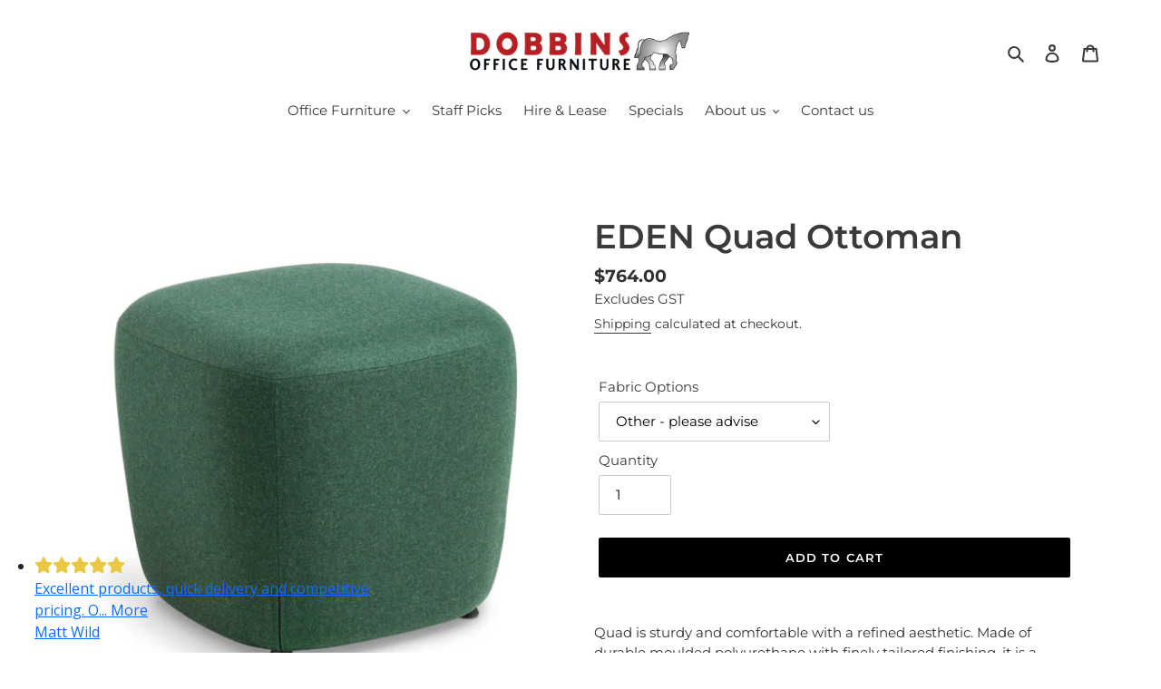

--- FILE ---
content_type: text/html; charset=utf-8
request_url: https://www.dobbins.co.nz/products/eden-quad-ottoman
body_size: 31265
content:
<!doctype html>
<html class="no-js" lang="en">
<head>
<!-- Google tag (gtag.js) -->
<script async src="https://www.googletagmanager.com/gtag/js?id=G-BVTKDNQ6F3"></script>
<script>
  window.dataLayer = window.dataLayer || [];
  function gtag(){dataLayer.push(arguments);}
  gtag('js', new Date());

  gtag('config', 'G-BVTKDNQ6F3');
</script><link rel="shortcut icon" href="//www.dobbins.co.nz/cdn/shop/files/FAVI_DOBBINS_32x32.jpg?v=1614788655" type="image/png">


<title>EDEN Quad Ottoman | DOBBINS OFFICE FURNITURE NZ &ndash; Dobbins Office Furniture</title>

<meta name="description" content="Looking for Seating options? Dobbins Office Furniture stocks a wide range of options to suit | Visit our website or call 0800 123 940 | FREE SHIPPING | BUY NOW | DOBBINS OFFICE FURNITURE | WELLINGTON | AUCKLAND | CHRISTCHURCH | NZ WIDE"><!-- /snippets/social-meta-tags.liquid -->



<meta property="og:site_name" content="Dobbins Office Furniture">
<meta property="og:url" content="https://www.dobbins.co.nz/products/eden-quad-ottoman">
<meta property="og:title" content="EDEN Quad Ottoman">
<meta property="og:type" content="product">
<meta property="og:description" content="Looking for Seating options? Dobbins Office Furniture stocks a wide range of options to suit | Visit our website or call 0800 123 940 | FREE SHIPPING | BUY NOW | DOBBINS OFFICE FURNITURE | WELLINGTON | AUCKLAND | CHRISTCHURCH | NZ WIDE">

  <meta property="og:price:amount" content="764.00">
  <meta property="og:price:currency" content="NZD">

<meta property="og:image" content="http://www.dobbins.co.nz/cdn/shop/files/Quad_1000_1200x1200.jpg?v=1692322222"><meta property="og:image" content="http://www.dobbins.co.nz/cdn/shop/files/CharismaAmethyst_1000_79712307-80b8-4fb2-a93f-a5df1abc8359_1200x1200.jpg?v=1692322222"><meta property="og:image" content="http://www.dobbins.co.nz/cdn/shop/files/CharismaArmy_1000_3c609ed9-37c2-4ff8-ac7b-5a41d76dc98f_1200x1200.jpg?v=1692322222">
<meta property="og:image:secure_url" content="https://www.dobbins.co.nz/cdn/shop/files/Quad_1000_1200x1200.jpg?v=1692322222"><meta property="og:image:secure_url" content="https://www.dobbins.co.nz/cdn/shop/files/CharismaAmethyst_1000_79712307-80b8-4fb2-a93f-a5df1abc8359_1200x1200.jpg?v=1692322222"><meta property="og:image:secure_url" content="https://www.dobbins.co.nz/cdn/shop/files/CharismaArmy_1000_3c609ed9-37c2-4ff8-ac7b-5a41d76dc98f_1200x1200.jpg?v=1692322222">


<meta name="twitter:card" content="summary_large_image">
<meta name="twitter:title" content="EDEN Quad Ottoman">
<meta name="twitter:description" content="Looking for Seating options? Dobbins Office Furniture stocks a wide range of options to suit | Visit our website or call 0800 123 940 | FREE SHIPPING | BUY NOW | DOBBINS OFFICE FURNITURE | WELLINGTON | AUCKLAND | CHRISTCHURCH | NZ WIDE">


  <link href="//www.dobbins.co.nz/cdn/shop/t/1/assets/theme.scss.css?v=183439748598229978351766111319" rel="stylesheet" type="text/css" media="all" />

  <script>
    var theme = {
      breakpoints: {
        medium: 750,
        large: 990,
        widescreen: 1400
      },
      strings: {
        addToCart: "Add to cart",
        soldOut: "Sold out",
        unavailable: "Unavailable",
        regularPrice: "Regular price",
        salePrice: "Sale price",
        sale: "Sale",
        fromLowestPrice: "from [price]",
        vendor: "Vendor",
        showMore: "Show More",
        showLess: "Show Less",
        searchFor: "Search for",
        addressError: "Error looking up that address",
        addressNoResults: "No results for that address",
        addressQueryLimit: "You have exceeded the Google API usage limit. Consider upgrading to a \u003ca href=\"https:\/\/developers.google.com\/maps\/premium\/usage-limits\"\u003ePremium Plan\u003c\/a\u003e.",
        authError: "There was a problem authenticating your Google Maps account.",
        newWindow: "Opens in a new window.",
        external: "Opens external website.",
        newWindowExternal: "Opens external website in a new window.",
        removeLabel: "Remove [product]",
        update: "Update",
        quantity: "Quantity",
        discountedTotal: "Discounted total",
        regularTotal: "Regular total",
        priceColumn: "See Price column for discount details.",
        quantityMinimumMessage: "Quantity must be 1 or more",
        cartError: "There was an error while updating your cart. Please try again.",
        removedItemMessage: "Removed \u003cspan class=\"cart__removed-product-details\"\u003e([quantity]) [link]\u003c\/span\u003e from your cart.",
        unitPrice: "Unit price",
        unitPriceSeparator: "per",
        oneCartCount: "1 item",
        otherCartCount: "[count] items",
        quantityLabel: "Quantity: [count]",
        products: "Products",
        loading: "Loading",
        number_of_results: "[result_number] of [results_count]",
        number_of_results_found: "[results_count] results found",
        one_result_found: "1 result found"
      },
      moneyFormat: "${{amount}}",
      moneyFormatWithCurrency: "${{amount}} NZD",
      settings: {
        predictiveSearchEnabled: true,
        predictiveSearchShowPrice: true,
        predictiveSearchShowVendor: false
      }
    }

    document.documentElement.className = document.documentElement.className.replace('no-js', 'js');
  </script><script src="//www.dobbins.co.nz/cdn/shop/t/1/assets/lazysizes.js?v=94224023136283657951588125151" async="async"></script>
  <script src="//www.dobbins.co.nz/cdn/shop/t/1/assets/vendor.js?v=85833464202832145531588125154" defer="defer"></script>
  <script src="//www.dobbins.co.nz/cdn/shop/t/1/assets/theme.js?v=89031576585505892971588125153" defer="defer"></script>

  <script>window.performance && window.performance.mark && window.performance.mark('shopify.content_for_header.start');</script><meta name="google-site-verification" content="m1-GJUPc_UjeKw-PB9vTiTfQiv9qMrYrwFGIIS7Vdvk">
<meta id="shopify-digital-wallet" name="shopify-digital-wallet" content="/39633715245/digital_wallets/dialog">
<meta name="shopify-checkout-api-token" content="4c57f5254c006cdcec5753f8374d12d6">
<link rel="alternate" type="application/json+oembed" href="https://www.dobbins.co.nz/products/eden-quad-ottoman.oembed">
<script async="async" src="/checkouts/internal/preloads.js?locale=en-NZ"></script>
<link rel="preconnect" href="https://shop.app" crossorigin="anonymous">
<script async="async" src="https://shop.app/checkouts/internal/preloads.js?locale=en-NZ&shop_id=39633715245" crossorigin="anonymous"></script>
<script id="apple-pay-shop-capabilities" type="application/json">{"shopId":39633715245,"countryCode":"NZ","currencyCode":"NZD","merchantCapabilities":["supports3DS"],"merchantId":"gid:\/\/shopify\/Shop\/39633715245","merchantName":"Dobbins Office Furniture","requiredBillingContactFields":["postalAddress","email","phone"],"requiredShippingContactFields":["postalAddress","email","phone"],"shippingType":"shipping","supportedNetworks":["visa","masterCard"],"total":{"type":"pending","label":"Dobbins Office Furniture","amount":"1.00"},"shopifyPaymentsEnabled":true,"supportsSubscriptions":true}</script>
<script id="shopify-features" type="application/json">{"accessToken":"4c57f5254c006cdcec5753f8374d12d6","betas":["rich-media-storefront-analytics"],"domain":"www.dobbins.co.nz","predictiveSearch":true,"shopId":39633715245,"locale":"en"}</script>
<script>var Shopify = Shopify || {};
Shopify.shop = "dobbins-office-furniture.myshopify.com";
Shopify.locale = "en";
Shopify.currency = {"active":"NZD","rate":"1.0"};
Shopify.country = "NZ";
Shopify.theme = {"name":"Debut","id":98620211245,"schema_name":"Debut","schema_version":"16.5.4","theme_store_id":796,"role":"main"};
Shopify.theme.handle = "null";
Shopify.theme.style = {"id":null,"handle":null};
Shopify.cdnHost = "www.dobbins.co.nz/cdn";
Shopify.routes = Shopify.routes || {};
Shopify.routes.root = "/";</script>
<script type="module">!function(o){(o.Shopify=o.Shopify||{}).modules=!0}(window);</script>
<script>!function(o){function n(){var o=[];function n(){o.push(Array.prototype.slice.apply(arguments))}return n.q=o,n}var t=o.Shopify=o.Shopify||{};t.loadFeatures=n(),t.autoloadFeatures=n()}(window);</script>
<script>
  window.ShopifyPay = window.ShopifyPay || {};
  window.ShopifyPay.apiHost = "shop.app\/pay";
  window.ShopifyPay.redirectState = null;
</script>
<script id="shop-js-analytics" type="application/json">{"pageType":"product"}</script>
<script defer="defer" async type="module" src="//www.dobbins.co.nz/cdn/shopifycloud/shop-js/modules/v2/client.init-shop-cart-sync_IZsNAliE.en.esm.js"></script>
<script defer="defer" async type="module" src="//www.dobbins.co.nz/cdn/shopifycloud/shop-js/modules/v2/chunk.common_0OUaOowp.esm.js"></script>
<script type="module">
  await import("//www.dobbins.co.nz/cdn/shopifycloud/shop-js/modules/v2/client.init-shop-cart-sync_IZsNAliE.en.esm.js");
await import("//www.dobbins.co.nz/cdn/shopifycloud/shop-js/modules/v2/chunk.common_0OUaOowp.esm.js");

  window.Shopify.SignInWithShop?.initShopCartSync?.({"fedCMEnabled":true,"windoidEnabled":true});

</script>
<script>
  window.Shopify = window.Shopify || {};
  if (!window.Shopify.featureAssets) window.Shopify.featureAssets = {};
  window.Shopify.featureAssets['shop-js'] = {"shop-cart-sync":["modules/v2/client.shop-cart-sync_DLOhI_0X.en.esm.js","modules/v2/chunk.common_0OUaOowp.esm.js"],"init-fed-cm":["modules/v2/client.init-fed-cm_C6YtU0w6.en.esm.js","modules/v2/chunk.common_0OUaOowp.esm.js"],"shop-button":["modules/v2/client.shop-button_BCMx7GTG.en.esm.js","modules/v2/chunk.common_0OUaOowp.esm.js"],"shop-cash-offers":["modules/v2/client.shop-cash-offers_BT26qb5j.en.esm.js","modules/v2/chunk.common_0OUaOowp.esm.js","modules/v2/chunk.modal_CGo_dVj3.esm.js"],"init-windoid":["modules/v2/client.init-windoid_B9PkRMql.en.esm.js","modules/v2/chunk.common_0OUaOowp.esm.js"],"init-shop-email-lookup-coordinator":["modules/v2/client.init-shop-email-lookup-coordinator_DZkqjsbU.en.esm.js","modules/v2/chunk.common_0OUaOowp.esm.js"],"shop-toast-manager":["modules/v2/client.shop-toast-manager_Di2EnuM7.en.esm.js","modules/v2/chunk.common_0OUaOowp.esm.js"],"shop-login-button":["modules/v2/client.shop-login-button_BtqW_SIO.en.esm.js","modules/v2/chunk.common_0OUaOowp.esm.js","modules/v2/chunk.modal_CGo_dVj3.esm.js"],"avatar":["modules/v2/client.avatar_BTnouDA3.en.esm.js"],"pay-button":["modules/v2/client.pay-button_CWa-C9R1.en.esm.js","modules/v2/chunk.common_0OUaOowp.esm.js"],"init-shop-cart-sync":["modules/v2/client.init-shop-cart-sync_IZsNAliE.en.esm.js","modules/v2/chunk.common_0OUaOowp.esm.js"],"init-customer-accounts":["modules/v2/client.init-customer-accounts_DenGwJTU.en.esm.js","modules/v2/client.shop-login-button_BtqW_SIO.en.esm.js","modules/v2/chunk.common_0OUaOowp.esm.js","modules/v2/chunk.modal_CGo_dVj3.esm.js"],"init-shop-for-new-customer-accounts":["modules/v2/client.init-shop-for-new-customer-accounts_JdHXxpS9.en.esm.js","modules/v2/client.shop-login-button_BtqW_SIO.en.esm.js","modules/v2/chunk.common_0OUaOowp.esm.js","modules/v2/chunk.modal_CGo_dVj3.esm.js"],"init-customer-accounts-sign-up":["modules/v2/client.init-customer-accounts-sign-up_D6__K_p8.en.esm.js","modules/v2/client.shop-login-button_BtqW_SIO.en.esm.js","modules/v2/chunk.common_0OUaOowp.esm.js","modules/v2/chunk.modal_CGo_dVj3.esm.js"],"checkout-modal":["modules/v2/client.checkout-modal_C_ZQDY6s.en.esm.js","modules/v2/chunk.common_0OUaOowp.esm.js","modules/v2/chunk.modal_CGo_dVj3.esm.js"],"shop-follow-button":["modules/v2/client.shop-follow-button_XetIsj8l.en.esm.js","modules/v2/chunk.common_0OUaOowp.esm.js","modules/v2/chunk.modal_CGo_dVj3.esm.js"],"lead-capture":["modules/v2/client.lead-capture_DvA72MRN.en.esm.js","modules/v2/chunk.common_0OUaOowp.esm.js","modules/v2/chunk.modal_CGo_dVj3.esm.js"],"shop-login":["modules/v2/client.shop-login_ClXNxyh6.en.esm.js","modules/v2/chunk.common_0OUaOowp.esm.js","modules/v2/chunk.modal_CGo_dVj3.esm.js"],"payment-terms":["modules/v2/client.payment-terms_CNlwjfZz.en.esm.js","modules/v2/chunk.common_0OUaOowp.esm.js","modules/v2/chunk.modal_CGo_dVj3.esm.js"]};
</script>
<script>(function() {
  var isLoaded = false;
  function asyncLoad() {
    if (isLoaded) return;
    isLoaded = true;
    var urls = ["https:\/\/chimpstatic.com\/mcjs-connected\/js\/users\/7466564b12510ef6ed0d8df71\/97becd65a0f3b9b95f7c7fd7a.js?shop=dobbins-office-furniture.myshopify.com"];
    for (var i = 0; i < urls.length; i++) {
      var s = document.createElement('script');
      s.type = 'text/javascript';
      s.async = true;
      s.src = urls[i];
      var x = document.getElementsByTagName('script')[0];
      x.parentNode.insertBefore(s, x);
    }
  };
  if(window.attachEvent) {
    window.attachEvent('onload', asyncLoad);
  } else {
    window.addEventListener('load', asyncLoad, false);
  }
})();</script>
<script id="__st">var __st={"a":39633715245,"offset":39600,"reqid":"50b1c6e7-cfbe-460e-ab99-3d3f72073c12-1768447451","pageurl":"www.dobbins.co.nz\/products\/eden-quad-ottoman","u":"a06e76a8b9da","p":"product","rtyp":"product","rid":7508284735533};</script>
<script>window.ShopifyPaypalV4VisibilityTracking = true;</script>
<script id="captcha-bootstrap">!function(){'use strict';const t='contact',e='account',n='new_comment',o=[[t,t],['blogs',n],['comments',n],[t,'customer']],c=[[e,'customer_login'],[e,'guest_login'],[e,'recover_customer_password'],[e,'create_customer']],r=t=>t.map((([t,e])=>`form[action*='/${t}']:not([data-nocaptcha='true']) input[name='form_type'][value='${e}']`)).join(','),a=t=>()=>t?[...document.querySelectorAll(t)].map((t=>t.form)):[];function s(){const t=[...o],e=r(t);return a(e)}const i='password',u='form_key',d=['recaptcha-v3-token','g-recaptcha-response','h-captcha-response',i],f=()=>{try{return window.sessionStorage}catch{return}},m='__shopify_v',_=t=>t.elements[u];function p(t,e,n=!1){try{const o=window.sessionStorage,c=JSON.parse(o.getItem(e)),{data:r}=function(t){const{data:e,action:n}=t;return t[m]||n?{data:e,action:n}:{data:t,action:n}}(c);for(const[e,n]of Object.entries(r))t.elements[e]&&(t.elements[e].value=n);n&&o.removeItem(e)}catch(o){console.error('form repopulation failed',{error:o})}}const l='form_type',E='cptcha';function T(t){t.dataset[E]=!0}const w=window,h=w.document,L='Shopify',v='ce_forms',y='captcha';let A=!1;((t,e)=>{const n=(g='f06e6c50-85a8-45c8-87d0-21a2b65856fe',I='https://cdn.shopify.com/shopifycloud/storefront-forms-hcaptcha/ce_storefront_forms_captcha_hcaptcha.v1.5.2.iife.js',D={infoText:'Protected by hCaptcha',privacyText:'Privacy',termsText:'Terms'},(t,e,n)=>{const o=w[L][v],c=o.bindForm;if(c)return c(t,g,e,D).then(n);var r;o.q.push([[t,g,e,D],n]),r=I,A||(h.body.append(Object.assign(h.createElement('script'),{id:'captcha-provider',async:!0,src:r})),A=!0)});var g,I,D;w[L]=w[L]||{},w[L][v]=w[L][v]||{},w[L][v].q=[],w[L][y]=w[L][y]||{},w[L][y].protect=function(t,e){n(t,void 0,e),T(t)},Object.freeze(w[L][y]),function(t,e,n,w,h,L){const[v,y,A,g]=function(t,e,n){const i=e?o:[],u=t?c:[],d=[...i,...u],f=r(d),m=r(i),_=r(d.filter((([t,e])=>n.includes(e))));return[a(f),a(m),a(_),s()]}(w,h,L),I=t=>{const e=t.target;return e instanceof HTMLFormElement?e:e&&e.form},D=t=>v().includes(t);t.addEventListener('submit',(t=>{const e=I(t);if(!e)return;const n=D(e)&&!e.dataset.hcaptchaBound&&!e.dataset.recaptchaBound,o=_(e),c=g().includes(e)&&(!o||!o.value);(n||c)&&t.preventDefault(),c&&!n&&(function(t){try{if(!f())return;!function(t){const e=f();if(!e)return;const n=_(t);if(!n)return;const o=n.value;o&&e.removeItem(o)}(t);const e=Array.from(Array(32),(()=>Math.random().toString(36)[2])).join('');!function(t,e){_(t)||t.append(Object.assign(document.createElement('input'),{type:'hidden',name:u})),t.elements[u].value=e}(t,e),function(t,e){const n=f();if(!n)return;const o=[...t.querySelectorAll(`input[type='${i}']`)].map((({name:t})=>t)),c=[...d,...o],r={};for(const[a,s]of new FormData(t).entries())c.includes(a)||(r[a]=s);n.setItem(e,JSON.stringify({[m]:1,action:t.action,data:r}))}(t,e)}catch(e){console.error('failed to persist form',e)}}(e),e.submit())}));const S=(t,e)=>{t&&!t.dataset[E]&&(n(t,e.some((e=>e===t))),T(t))};for(const o of['focusin','change'])t.addEventListener(o,(t=>{const e=I(t);D(e)&&S(e,y())}));const B=e.get('form_key'),M=e.get(l),P=B&&M;t.addEventListener('DOMContentLoaded',(()=>{const t=y();if(P)for(const e of t)e.elements[l].value===M&&p(e,B);[...new Set([...A(),...v().filter((t=>'true'===t.dataset.shopifyCaptcha))])].forEach((e=>S(e,t)))}))}(h,new URLSearchParams(w.location.search),n,t,e,['guest_login'])})(!0,!0)}();</script>
<script integrity="sha256-4kQ18oKyAcykRKYeNunJcIwy7WH5gtpwJnB7kiuLZ1E=" data-source-attribution="shopify.loadfeatures" defer="defer" src="//www.dobbins.co.nz/cdn/shopifycloud/storefront/assets/storefront/load_feature-a0a9edcb.js" crossorigin="anonymous"></script>
<script crossorigin="anonymous" defer="defer" src="//www.dobbins.co.nz/cdn/shopifycloud/storefront/assets/shopify_pay/storefront-65b4c6d7.js?v=20250812"></script>
<script data-source-attribution="shopify.dynamic_checkout.dynamic.init">var Shopify=Shopify||{};Shopify.PaymentButton=Shopify.PaymentButton||{isStorefrontPortableWallets:!0,init:function(){window.Shopify.PaymentButton.init=function(){};var t=document.createElement("script");t.src="https://www.dobbins.co.nz/cdn/shopifycloud/portable-wallets/latest/portable-wallets.en.js",t.type="module",document.head.appendChild(t)}};
</script>
<script data-source-attribution="shopify.dynamic_checkout.buyer_consent">
  function portableWalletsHideBuyerConsent(e){var t=document.getElementById("shopify-buyer-consent"),n=document.getElementById("shopify-subscription-policy-button");t&&n&&(t.classList.add("hidden"),t.setAttribute("aria-hidden","true"),n.removeEventListener("click",e))}function portableWalletsShowBuyerConsent(e){var t=document.getElementById("shopify-buyer-consent"),n=document.getElementById("shopify-subscription-policy-button");t&&n&&(t.classList.remove("hidden"),t.removeAttribute("aria-hidden"),n.addEventListener("click",e))}window.Shopify?.PaymentButton&&(window.Shopify.PaymentButton.hideBuyerConsent=portableWalletsHideBuyerConsent,window.Shopify.PaymentButton.showBuyerConsent=portableWalletsShowBuyerConsent);
</script>
<script data-source-attribution="shopify.dynamic_checkout.cart.bootstrap">document.addEventListener("DOMContentLoaded",(function(){function t(){return document.querySelector("shopify-accelerated-checkout-cart, shopify-accelerated-checkout")}if(t())Shopify.PaymentButton.init();else{new MutationObserver((function(e,n){t()&&(Shopify.PaymentButton.init(),n.disconnect())})).observe(document.body,{childList:!0,subtree:!0})}}));
</script>
<link id="shopify-accelerated-checkout-styles" rel="stylesheet" media="screen" href="https://www.dobbins.co.nz/cdn/shopifycloud/portable-wallets/latest/accelerated-checkout-backwards-compat.css" crossorigin="anonymous">
<style id="shopify-accelerated-checkout-cart">
        #shopify-buyer-consent {
  margin-top: 1em;
  display: inline-block;
  width: 100%;
}

#shopify-buyer-consent.hidden {
  display: none;
}

#shopify-subscription-policy-button {
  background: none;
  border: none;
  padding: 0;
  text-decoration: underline;
  font-size: inherit;
  cursor: pointer;
}

#shopify-subscription-policy-button::before {
  box-shadow: none;
}

      </style>

<script>window.performance && window.performance.mark && window.performance.mark('shopify.content_for_header.end');</script>
<link rel="canonical" href="https://www.dobbins.co.nz/products/eden-quad-ottoman">
<link href="https://monorail-edge.shopifysvc.com" rel="dns-prefetch">
<script>(function(){if ("sendBeacon" in navigator && "performance" in window) {try {var session_token_from_headers = performance.getEntriesByType('navigation')[0].serverTiming.find(x => x.name == '_s').description;} catch {var session_token_from_headers = undefined;}var session_cookie_matches = document.cookie.match(/_shopify_s=([^;]*)/);var session_token_from_cookie = session_cookie_matches && session_cookie_matches.length === 2 ? session_cookie_matches[1] : "";var session_token = session_token_from_headers || session_token_from_cookie || "";function handle_abandonment_event(e) {var entries = performance.getEntries().filter(function(entry) {return /monorail-edge.shopifysvc.com/.test(entry.name);});if (!window.abandonment_tracked && entries.length === 0) {window.abandonment_tracked = true;var currentMs = Date.now();var navigation_start = performance.timing.navigationStart;var payload = {shop_id: 39633715245,url: window.location.href,navigation_start,duration: currentMs - navigation_start,session_token,page_type: "product"};window.navigator.sendBeacon("https://monorail-edge.shopifysvc.com/v1/produce", JSON.stringify({schema_id: "online_store_buyer_site_abandonment/1.1",payload: payload,metadata: {event_created_at_ms: currentMs,event_sent_at_ms: currentMs}}));}}window.addEventListener('pagehide', handle_abandonment_event);}}());</script>
<script id="web-pixels-manager-setup">(function e(e,d,r,n,o){if(void 0===o&&(o={}),!Boolean(null===(a=null===(i=window.Shopify)||void 0===i?void 0:i.analytics)||void 0===a?void 0:a.replayQueue)){var i,a;window.Shopify=window.Shopify||{};var t=window.Shopify;t.analytics=t.analytics||{};var s=t.analytics;s.replayQueue=[],s.publish=function(e,d,r){return s.replayQueue.push([e,d,r]),!0};try{self.performance.mark("wpm:start")}catch(e){}var l=function(){var e={modern:/Edge?\/(1{2}[4-9]|1[2-9]\d|[2-9]\d{2}|\d{4,})\.\d+(\.\d+|)|Firefox\/(1{2}[4-9]|1[2-9]\d|[2-9]\d{2}|\d{4,})\.\d+(\.\d+|)|Chrom(ium|e)\/(9{2}|\d{3,})\.\d+(\.\d+|)|(Maci|X1{2}).+ Version\/(15\.\d+|(1[6-9]|[2-9]\d|\d{3,})\.\d+)([,.]\d+|)( \(\w+\)|)( Mobile\/\w+|) Safari\/|Chrome.+OPR\/(9{2}|\d{3,})\.\d+\.\d+|(CPU[ +]OS|iPhone[ +]OS|CPU[ +]iPhone|CPU IPhone OS|CPU iPad OS)[ +]+(15[._]\d+|(1[6-9]|[2-9]\d|\d{3,})[._]\d+)([._]\d+|)|Android:?[ /-](13[3-9]|1[4-9]\d|[2-9]\d{2}|\d{4,})(\.\d+|)(\.\d+|)|Android.+Firefox\/(13[5-9]|1[4-9]\d|[2-9]\d{2}|\d{4,})\.\d+(\.\d+|)|Android.+Chrom(ium|e)\/(13[3-9]|1[4-9]\d|[2-9]\d{2}|\d{4,})\.\d+(\.\d+|)|SamsungBrowser\/([2-9]\d|\d{3,})\.\d+/,legacy:/Edge?\/(1[6-9]|[2-9]\d|\d{3,})\.\d+(\.\d+|)|Firefox\/(5[4-9]|[6-9]\d|\d{3,})\.\d+(\.\d+|)|Chrom(ium|e)\/(5[1-9]|[6-9]\d|\d{3,})\.\d+(\.\d+|)([\d.]+$|.*Safari\/(?![\d.]+ Edge\/[\d.]+$))|(Maci|X1{2}).+ Version\/(10\.\d+|(1[1-9]|[2-9]\d|\d{3,})\.\d+)([,.]\d+|)( \(\w+\)|)( Mobile\/\w+|) Safari\/|Chrome.+OPR\/(3[89]|[4-9]\d|\d{3,})\.\d+\.\d+|(CPU[ +]OS|iPhone[ +]OS|CPU[ +]iPhone|CPU IPhone OS|CPU iPad OS)[ +]+(10[._]\d+|(1[1-9]|[2-9]\d|\d{3,})[._]\d+)([._]\d+|)|Android:?[ /-](13[3-9]|1[4-9]\d|[2-9]\d{2}|\d{4,})(\.\d+|)(\.\d+|)|Mobile Safari.+OPR\/([89]\d|\d{3,})\.\d+\.\d+|Android.+Firefox\/(13[5-9]|1[4-9]\d|[2-9]\d{2}|\d{4,})\.\d+(\.\d+|)|Android.+Chrom(ium|e)\/(13[3-9]|1[4-9]\d|[2-9]\d{2}|\d{4,})\.\d+(\.\d+|)|Android.+(UC? ?Browser|UCWEB|U3)[ /]?(15\.([5-9]|\d{2,})|(1[6-9]|[2-9]\d|\d{3,})\.\d+)\.\d+|SamsungBrowser\/(5\.\d+|([6-9]|\d{2,})\.\d+)|Android.+MQ{2}Browser\/(14(\.(9|\d{2,})|)|(1[5-9]|[2-9]\d|\d{3,})(\.\d+|))(\.\d+|)|K[Aa][Ii]OS\/(3\.\d+|([4-9]|\d{2,})\.\d+)(\.\d+|)/},d=e.modern,r=e.legacy,n=navigator.userAgent;return n.match(d)?"modern":n.match(r)?"legacy":"unknown"}(),u="modern"===l?"modern":"legacy",c=(null!=n?n:{modern:"",legacy:""})[u],f=function(e){return[e.baseUrl,"/wpm","/b",e.hashVersion,"modern"===e.buildTarget?"m":"l",".js"].join("")}({baseUrl:d,hashVersion:r,buildTarget:u}),m=function(e){var d=e.version,r=e.bundleTarget,n=e.surface,o=e.pageUrl,i=e.monorailEndpoint;return{emit:function(e){var a=e.status,t=e.errorMsg,s=(new Date).getTime(),l=JSON.stringify({metadata:{event_sent_at_ms:s},events:[{schema_id:"web_pixels_manager_load/3.1",payload:{version:d,bundle_target:r,page_url:o,status:a,surface:n,error_msg:t},metadata:{event_created_at_ms:s}}]});if(!i)return console&&console.warn&&console.warn("[Web Pixels Manager] No Monorail endpoint provided, skipping logging."),!1;try{return self.navigator.sendBeacon.bind(self.navigator)(i,l)}catch(e){}var u=new XMLHttpRequest;try{return u.open("POST",i,!0),u.setRequestHeader("Content-Type","text/plain"),u.send(l),!0}catch(e){return console&&console.warn&&console.warn("[Web Pixels Manager] Got an unhandled error while logging to Monorail."),!1}}}}({version:r,bundleTarget:l,surface:e.surface,pageUrl:self.location.href,monorailEndpoint:e.monorailEndpoint});try{o.browserTarget=l,function(e){var d=e.src,r=e.async,n=void 0===r||r,o=e.onload,i=e.onerror,a=e.sri,t=e.scriptDataAttributes,s=void 0===t?{}:t,l=document.createElement("script"),u=document.querySelector("head"),c=document.querySelector("body");if(l.async=n,l.src=d,a&&(l.integrity=a,l.crossOrigin="anonymous"),s)for(var f in s)if(Object.prototype.hasOwnProperty.call(s,f))try{l.dataset[f]=s[f]}catch(e){}if(o&&l.addEventListener("load",o),i&&l.addEventListener("error",i),u)u.appendChild(l);else{if(!c)throw new Error("Did not find a head or body element to append the script");c.appendChild(l)}}({src:f,async:!0,onload:function(){if(!function(){var e,d;return Boolean(null===(d=null===(e=window.Shopify)||void 0===e?void 0:e.analytics)||void 0===d?void 0:d.initialized)}()){var d=window.webPixelsManager.init(e)||void 0;if(d){var r=window.Shopify.analytics;r.replayQueue.forEach((function(e){var r=e[0],n=e[1],o=e[2];d.publishCustomEvent(r,n,o)})),r.replayQueue=[],r.publish=d.publishCustomEvent,r.visitor=d.visitor,r.initialized=!0}}},onerror:function(){return m.emit({status:"failed",errorMsg:"".concat(f," has failed to load")})},sri:function(e){var d=/^sha384-[A-Za-z0-9+/=]+$/;return"string"==typeof e&&d.test(e)}(c)?c:"",scriptDataAttributes:o}),m.emit({status:"loading"})}catch(e){m.emit({status:"failed",errorMsg:(null==e?void 0:e.message)||"Unknown error"})}}})({shopId: 39633715245,storefrontBaseUrl: "https://www.dobbins.co.nz",extensionsBaseUrl: "https://extensions.shopifycdn.com/cdn/shopifycloud/web-pixels-manager",monorailEndpoint: "https://monorail-edge.shopifysvc.com/unstable/produce_batch",surface: "storefront-renderer",enabledBetaFlags: ["2dca8a86"],webPixelsConfigList: [{"id":"450723885","configuration":"{\"config\":\"{\\\"pixel_id\\\":\\\"G-K9QB45YEFQ\\\",\\\"target_country\\\":\\\"NZ\\\",\\\"gtag_events\\\":[{\\\"type\\\":\\\"search\\\",\\\"action_label\\\":\\\"G-K9QB45YEFQ\\\"},{\\\"type\\\":\\\"begin_checkout\\\",\\\"action_label\\\":\\\"G-K9QB45YEFQ\\\"},{\\\"type\\\":\\\"view_item\\\",\\\"action_label\\\":[\\\"G-K9QB45YEFQ\\\",\\\"MC-D68J3T41S4\\\"]},{\\\"type\\\":\\\"purchase\\\",\\\"action_label\\\":[\\\"G-K9QB45YEFQ\\\",\\\"MC-D68J3T41S4\\\"]},{\\\"type\\\":\\\"page_view\\\",\\\"action_label\\\":[\\\"G-K9QB45YEFQ\\\",\\\"MC-D68J3T41S4\\\"]},{\\\"type\\\":\\\"add_payment_info\\\",\\\"action_label\\\":\\\"G-K9QB45YEFQ\\\"},{\\\"type\\\":\\\"add_to_cart\\\",\\\"action_label\\\":\\\"G-K9QB45YEFQ\\\"}],\\\"enable_monitoring_mode\\\":false}\"}","eventPayloadVersion":"v1","runtimeContext":"OPEN","scriptVersion":"b2a88bafab3e21179ed38636efcd8a93","type":"APP","apiClientId":1780363,"privacyPurposes":[],"dataSharingAdjustments":{"protectedCustomerApprovalScopes":["read_customer_address","read_customer_email","read_customer_name","read_customer_personal_data","read_customer_phone"]}},{"id":"46333997","eventPayloadVersion":"1","runtimeContext":"LAX","scriptVersion":"3","type":"CUSTOM","privacyPurposes":["ANALYTICS","MARKETING","SALE_OF_DATA"],"name":"Tag Manager"},{"id":"shopify-app-pixel","configuration":"{}","eventPayloadVersion":"v1","runtimeContext":"STRICT","scriptVersion":"0450","apiClientId":"shopify-pixel","type":"APP","privacyPurposes":["ANALYTICS","MARKETING"]},{"id":"shopify-custom-pixel","eventPayloadVersion":"v1","runtimeContext":"LAX","scriptVersion":"0450","apiClientId":"shopify-pixel","type":"CUSTOM","privacyPurposes":["ANALYTICS","MARKETING"]}],isMerchantRequest: false,initData: {"shop":{"name":"Dobbins Office Furniture","paymentSettings":{"currencyCode":"NZD"},"myshopifyDomain":"dobbins-office-furniture.myshopify.com","countryCode":"NZ","storefrontUrl":"https:\/\/www.dobbins.co.nz"},"customer":null,"cart":null,"checkout":null,"productVariants":[{"price":{"amount":764.0,"currencyCode":"NZD"},"product":{"title":"EDEN Quad Ottoman","vendor":"Dobbins Office Furniture","id":"7508284735533","untranslatedTitle":"EDEN Quad Ottoman","url":"\/products\/eden-quad-ottoman","type":""},"id":"41718468870189","image":{"src":"\/\/www.dobbins.co.nz\/cdn\/shop\/files\/Quad_1000.jpg?v=1692322222"},"sku":null,"title":"Other - please advise","untranslatedTitle":"Other - please advise"},{"price":{"amount":764.0,"currencyCode":"NZD"},"product":{"title":"EDEN Quad Ottoman","vendor":"Dobbins Office Furniture","id":"7508284735533","untranslatedTitle":"EDEN Quad Ottoman","url":"\/products\/eden-quad-ottoman","type":""},"id":"41718468902957","image":{"src":"\/\/www.dobbins.co.nz\/cdn\/shop\/files\/CharismaAmethyst_1000_79712307-80b8-4fb2-a93f-a5df1abc8359.jpg?v=1692322222"},"sku":null,"title":"Charisma Amethyst","untranslatedTitle":"Charisma Amethyst"},{"price":{"amount":764.0,"currencyCode":"NZD"},"product":{"title":"EDEN Quad Ottoman","vendor":"Dobbins Office Furniture","id":"7508284735533","untranslatedTitle":"EDEN Quad Ottoman","url":"\/products\/eden-quad-ottoman","type":""},"id":"41718468935725","image":{"src":"\/\/www.dobbins.co.nz\/cdn\/shop\/files\/CharismaArmy_1000_3c609ed9-37c2-4ff8-ac7b-5a41d76dc98f.jpg?v=1692322222"},"sku":null,"title":"Charisma Army","untranslatedTitle":"Charisma Army"},{"price":{"amount":764.0,"currencyCode":"NZD"},"product":{"title":"EDEN Quad Ottoman","vendor":"Dobbins Office Furniture","id":"7508284735533","untranslatedTitle":"EDEN Quad Ottoman","url":"\/products\/eden-quad-ottoman","type":""},"id":"41718468968493","image":{"src":"\/\/www.dobbins.co.nz\/cdn\/shop\/files\/CharismaBlack_1000_df5b11af-af47-4b65-a462-2c8e8b571195.jpg?v=1692322222"},"sku":null,"title":"Charisma Black","untranslatedTitle":"Charisma Black"},{"price":{"amount":764.0,"currencyCode":"NZD"},"product":{"title":"EDEN Quad Ottoman","vendor":"Dobbins Office Furniture","id":"7508284735533","untranslatedTitle":"EDEN Quad Ottoman","url":"\/products\/eden-quad-ottoman","type":""},"id":"41718469001261","image":{"src":"\/\/www.dobbins.co.nz\/cdn\/shop\/files\/CharismaCoral_1000_e9e5def9-80bf-424a-9720-7cd8a6fa6dea.jpg?v=1692322222"},"sku":null,"title":"Charisma Coral","untranslatedTitle":"Charisma Coral"},{"price":{"amount":764.0,"currencyCode":"NZD"},"product":{"title":"EDEN Quad Ottoman","vendor":"Dobbins Office Furniture","id":"7508284735533","untranslatedTitle":"EDEN Quad Ottoman","url":"\/products\/eden-quad-ottoman","type":""},"id":"41718469034029","image":{"src":"\/\/www.dobbins.co.nz\/cdn\/shop\/files\/CharismaEther_1000_73dba7d0-8731-4218-9ab9-120188ddaceb.jpg?v=1692322222"},"sku":null,"title":"Charisma Ether","untranslatedTitle":"Charisma Ether"},{"price":{"amount":764.0,"currencyCode":"NZD"},"product":{"title":"EDEN Quad Ottoman","vendor":"Dobbins Office Furniture","id":"7508284735533","untranslatedTitle":"EDEN Quad Ottoman","url":"\/products\/eden-quad-ottoman","type":""},"id":"41718469066797","image":{"src":"\/\/www.dobbins.co.nz\/cdn\/shop\/files\/CharismaGrass_1000_48d0eb60-ea98-4338-8d3d-7c9bc8d9d4c2.jpg?v=1692322222"},"sku":null,"title":"Charisma Grass","untranslatedTitle":"Charisma Grass"},{"price":{"amount":764.0,"currencyCode":"NZD"},"product":{"title":"EDEN Quad Ottoman","vendor":"Dobbins Office Furniture","id":"7508284735533","untranslatedTitle":"EDEN Quad Ottoman","url":"\/products\/eden-quad-ottoman","type":""},"id":"41718469099565","image":{"src":"\/\/www.dobbins.co.nz\/cdn\/shop\/files\/CharismaGunmetal_1000_6cda096e-1d36-40fa-b014-89c27a7b8c1b.jpg?v=1692322222"},"sku":null,"title":"Charisma Gunmetal","untranslatedTitle":"Charisma Gunmetal"},{"price":{"amount":764.0,"currencyCode":"NZD"},"product":{"title":"EDEN Quad Ottoman","vendor":"Dobbins Office Furniture","id":"7508284735533","untranslatedTitle":"EDEN Quad Ottoman","url":"\/products\/eden-quad-ottoman","type":""},"id":"41718469132333","image":{"src":"\/\/www.dobbins.co.nz\/cdn\/shop\/files\/CharismaJungle_1000_2e6b8310-d579-4e8d-8637-efae4601173a.jpg?v=1692322222"},"sku":null,"title":"Charisma Jungle","untranslatedTitle":"Charisma Jungle"},{"price":{"amount":764.0,"currencyCode":"NZD"},"product":{"title":"EDEN Quad Ottoman","vendor":"Dobbins Office Furniture","id":"7508284735533","untranslatedTitle":"EDEN Quad Ottoman","url":"\/products\/eden-quad-ottoman","type":""},"id":"41718469165101","image":{"src":"\/\/www.dobbins.co.nz\/cdn\/shop\/files\/CharismaNavy_1000_c45b9466-700b-40e7-8af7-316be9c390e6.jpg?v=1692322222"},"sku":null,"title":"Charisma Navy","untranslatedTitle":"Charisma Navy"},{"price":{"amount":764.0,"currencyCode":"NZD"},"product":{"title":"EDEN Quad Ottoman","vendor":"Dobbins Office Furniture","id":"7508284735533","untranslatedTitle":"EDEN Quad Ottoman","url":"\/products\/eden-quad-ottoman","type":""},"id":"41718469197869","image":{"src":"\/\/www.dobbins.co.nz\/cdn\/shop\/files\/CharismaOyster_1000_a933be44-a648-4d9e-b949-84ede8681a5b.jpg?v=1692322222"},"sku":null,"title":"Charisma Oyster","untranslatedTitle":"Charisma Oyster"},{"price":{"amount":764.0,"currencyCode":"NZD"},"product":{"title":"EDEN Quad Ottoman","vendor":"Dobbins Office Furniture","id":"7508284735533","untranslatedTitle":"EDEN Quad Ottoman","url":"\/products\/eden-quad-ottoman","type":""},"id":"41718469230637","image":{"src":"\/\/www.dobbins.co.nz\/cdn\/shop\/files\/CharismaPoppy_1000_7ca91bc1-f178-4bbf-bdd9-96d78daddede.jpg?v=1692322222"},"sku":null,"title":"Charisma Poppy","untranslatedTitle":"Charisma Poppy"},{"price":{"amount":764.0,"currencyCode":"NZD"},"product":{"title":"EDEN Quad Ottoman","vendor":"Dobbins Office Furniture","id":"7508284735533","untranslatedTitle":"EDEN Quad Ottoman","url":"\/products\/eden-quad-ottoman","type":""},"id":"41718469263405","image":{"src":"\/\/www.dobbins.co.nz\/cdn\/shop\/files\/CharismaSaddle_1000_9804d141-1b75-41c3-9a6d-716375a20bd5.jpg?v=1692322222"},"sku":null,"title":"Charisma Saddle","untranslatedTitle":"Charisma Saddle"},{"price":{"amount":764.0,"currencyCode":"NZD"},"product":{"title":"EDEN Quad Ottoman","vendor":"Dobbins Office Furniture","id":"7508284735533","untranslatedTitle":"EDEN Quad Ottoman","url":"\/products\/eden-quad-ottoman","type":""},"id":"41718469296173","image":{"src":"\/\/www.dobbins.co.nz\/cdn\/shop\/files\/CharismaSeafoam_1000_7c213ced-d83c-447c-8530-ab5334c756cb.jpg?v=1692322222"},"sku":null,"title":"Charisma Seafoam","untranslatedTitle":"Charisma Seafoam"},{"price":{"amount":764.0,"currencyCode":"NZD"},"product":{"title":"EDEN Quad Ottoman","vendor":"Dobbins Office Furniture","id":"7508284735533","untranslatedTitle":"EDEN Quad Ottoman","url":"\/products\/eden-quad-ottoman","type":""},"id":"41718469328941","image":{"src":"\/\/www.dobbins.co.nz\/cdn\/shop\/files\/CharismaSunshine_1000_ed9f57d9-f8bb-40e3-9ffb-b140503fd52f.jpg?v=1692322222"},"sku":null,"title":"Charisma Sunshine","untranslatedTitle":"Charisma Sunshine"},{"price":{"amount":840.0,"currencyCode":"NZD"},"product":{"title":"EDEN Quad Ottoman","vendor":"Dobbins Office Furniture","id":"7508284735533","untranslatedTitle":"EDEN Quad Ottoman","url":"\/products\/eden-quad-ottoman","type":""},"id":"41718469361709","image":{"src":"\/\/www.dobbins.co.nz\/cdn\/shop\/files\/AugustusAegean_1000_d3ce83fc-821a-47dd-abe4-24c31c06ae92.jpg?v=1692322222"},"sku":null,"title":"Augustus Aegean (+$76)","untranslatedTitle":"Augustus Aegean (+$76)"},{"price":{"amount":840.0,"currencyCode":"NZD"},"product":{"title":"EDEN Quad Ottoman","vendor":"Dobbins Office Furniture","id":"7508284735533","untranslatedTitle":"EDEN Quad Ottoman","url":"\/products\/eden-quad-ottoman","type":""},"id":"41718469394477","image":{"src":"\/\/www.dobbins.co.nz\/cdn\/shop\/files\/AugustusCopper_1000_45bd24ef-cd99-4ddc-8e2f-97fbbb85a61c.jpg?v=1692322222"},"sku":null,"title":"Augustus Copper (+$76)","untranslatedTitle":"Augustus Copper (+$76)"},{"price":{"amount":840.0,"currencyCode":"NZD"},"product":{"title":"EDEN Quad Ottoman","vendor":"Dobbins Office Furniture","id":"7508284735533","untranslatedTitle":"EDEN Quad Ottoman","url":"\/products\/eden-quad-ottoman","type":""},"id":"41718469427245","image":{"src":"\/\/www.dobbins.co.nz\/cdn\/shop\/files\/AugustusDenim-Ink_1000_113bbf8e-39e8-4450-b4b9-082264714fa6.jpg?v=1692322222"},"sku":null,"title":"Augustus Denim\/Ink (+$76)","untranslatedTitle":"Augustus Denim\/Ink (+$76)"},{"price":{"amount":840.0,"currencyCode":"NZD"},"product":{"title":"EDEN Quad Ottoman","vendor":"Dobbins Office Furniture","id":"7508284735533","untranslatedTitle":"EDEN Quad Ottoman","url":"\/products\/eden-quad-ottoman","type":""},"id":"41718469460013","image":{"src":"\/\/www.dobbins.co.nz\/cdn\/shop\/files\/AugustusEbony_1000_807e5df2-14e6-4bec-8a97-06a08d7c2575.jpg?v=1692322222"},"sku":null,"title":"Augustus Ebony (+$76)","untranslatedTitle":"Augustus Ebony (+$76)"},{"price":{"amount":840.0,"currencyCode":"NZD"},"product":{"title":"EDEN Quad Ottoman","vendor":"Dobbins Office Furniture","id":"7508284735533","untranslatedTitle":"EDEN Quad Ottoman","url":"\/products\/eden-quad-ottoman","type":""},"id":"41718469492781","image":{"src":"\/\/www.dobbins.co.nz\/cdn\/shop\/files\/AugustusGlacier_1000_a548a99b-f77b-4d2e-96e9-9660aa0d774a.jpg?v=1692322222"},"sku":null,"title":"Augustus Glacier (+$76)","untranslatedTitle":"Augustus Glacier (+$76)"},{"price":{"amount":840.0,"currencyCode":"NZD"},"product":{"title":"EDEN Quad Ottoman","vendor":"Dobbins Office Furniture","id":"7508284735533","untranslatedTitle":"EDEN Quad Ottoman","url":"\/products\/eden-quad-ottoman","type":""},"id":"41718469525549","image":{"src":"\/\/www.dobbins.co.nz\/cdn\/shop\/files\/AugustusGrey_1000_cccf6072-0ea5-4c36-9a16-da8f345074e7.jpg?v=1692322222"},"sku":null,"title":"Augustus Grey (+$76)","untranslatedTitle":"Augustus Grey (+$76)"},{"price":{"amount":840.0,"currencyCode":"NZD"},"product":{"title":"EDEN Quad Ottoman","vendor":"Dobbins Office Furniture","id":"7508284735533","untranslatedTitle":"EDEN Quad Ottoman","url":"\/products\/eden-quad-ottoman","type":""},"id":"41718469558317","image":{"src":"\/\/www.dobbins.co.nz\/cdn\/shop\/files\/AugustusMarshmellow_1000_264448c3-a2fc-46cc-aff0-862c9cc2e9e1.jpg?v=1692322222"},"sku":null,"title":"Augustus Marshmellow (+$76)","untranslatedTitle":"Augustus Marshmellow (+$76)"},{"price":{"amount":840.0,"currencyCode":"NZD"},"product":{"title":"EDEN Quad Ottoman","vendor":"Dobbins Office Furniture","id":"7508284735533","untranslatedTitle":"EDEN Quad Ottoman","url":"\/products\/eden-quad-ottoman","type":""},"id":"41718469591085","image":{"src":"\/\/www.dobbins.co.nz\/cdn\/shop\/files\/AugustusOcean_1000_9f73ddb9-0c86-4776-81da-b3b1d9e64a74.jpg?v=1692322222"},"sku":null,"title":"Augustus Ocean (+$76)","untranslatedTitle":"Augustus Ocean (+$76)"},{"price":{"amount":840.0,"currencyCode":"NZD"},"product":{"title":"EDEN Quad Ottoman","vendor":"Dobbins Office Furniture","id":"7508284735533","untranslatedTitle":"EDEN Quad Ottoman","url":"\/products\/eden-quad-ottoman","type":""},"id":"41718469623853","image":{"src":"\/\/www.dobbins.co.nz\/cdn\/shop\/files\/AugustusPimpernel_1000_23923d00-0308-4dc0-9ae4-7000140af745.jpg?v=1692322222"},"sku":null,"title":"Augustus Pimpernel (+$76)","untranslatedTitle":"Augustus Pimpernel (+$76)"},{"price":{"amount":840.0,"currencyCode":"NZD"},"product":{"title":"EDEN Quad Ottoman","vendor":"Dobbins Office Furniture","id":"7508284735533","untranslatedTitle":"EDEN Quad Ottoman","url":"\/products\/eden-quad-ottoman","type":""},"id":"41718469656621","image":{"src":"\/\/www.dobbins.co.nz\/cdn\/shop\/files\/AugustusTumeric_1000_28f1f80e-6a11-450c-99d6-daf2d8f4e4ff.jpg?v=1692322222"},"sku":null,"title":"Augustus Turmeric (+$76)","untranslatedTitle":"Augustus Turmeric (+$76)"},{"price":{"amount":840.0,"currencyCode":"NZD"},"product":{"title":"EDEN Quad Ottoman","vendor":"Dobbins Office Furniture","id":"7508284735533","untranslatedTitle":"EDEN Quad Ottoman","url":"\/products\/eden-quad-ottoman","type":""},"id":"41718469689389","image":{"src":"\/\/www.dobbins.co.nz\/cdn\/shop\/files\/AugustusWolf_1000_0847b230-92d9-4186-bd2b-d4650c4d5f2e.jpg?v=1692322222"},"sku":null,"title":"Augustus Wolf (+$76)","untranslatedTitle":"Augustus Wolf (+$76)"},{"price":{"amount":840.0,"currencyCode":"NZD"},"product":{"title":"EDEN Quad Ottoman","vendor":"Dobbins Office Furniture","id":"7508284735533","untranslatedTitle":"EDEN Quad Ottoman","url":"\/products\/eden-quad-ottoman","type":""},"id":"41718469722157","image":{"src":"\/\/www.dobbins.co.nz\/cdn\/shop\/files\/AugustusZinc_1000_fa4d70f2-9242-42eb-afee-4a5b38f1d4fc.jpg?v=1692322222"},"sku":null,"title":"Augustus Zinc (+$76)","untranslatedTitle":"Augustus Zinc (+$76)"}],"purchasingCompany":null},},"https://www.dobbins.co.nz/cdn","7cecd0b6w90c54c6cpe92089d5m57a67346",{"modern":"","legacy":""},{"shopId":"39633715245","storefrontBaseUrl":"https:\/\/www.dobbins.co.nz","extensionBaseUrl":"https:\/\/extensions.shopifycdn.com\/cdn\/shopifycloud\/web-pixels-manager","surface":"storefront-renderer","enabledBetaFlags":"[\"2dca8a86\"]","isMerchantRequest":"false","hashVersion":"7cecd0b6w90c54c6cpe92089d5m57a67346","publish":"custom","events":"[[\"page_viewed\",{}],[\"product_viewed\",{\"productVariant\":{\"price\":{\"amount\":764.0,\"currencyCode\":\"NZD\"},\"product\":{\"title\":\"EDEN Quad Ottoman\",\"vendor\":\"Dobbins Office Furniture\",\"id\":\"7508284735533\",\"untranslatedTitle\":\"EDEN Quad Ottoman\",\"url\":\"\/products\/eden-quad-ottoman\",\"type\":\"\"},\"id\":\"41718468870189\",\"image\":{\"src\":\"\/\/www.dobbins.co.nz\/cdn\/shop\/files\/Quad_1000.jpg?v=1692322222\"},\"sku\":null,\"title\":\"Other - please advise\",\"untranslatedTitle\":\"Other - please advise\"}}]]"});</script><script>
  window.ShopifyAnalytics = window.ShopifyAnalytics || {};
  window.ShopifyAnalytics.meta = window.ShopifyAnalytics.meta || {};
  window.ShopifyAnalytics.meta.currency = 'NZD';
  var meta = {"product":{"id":7508284735533,"gid":"gid:\/\/shopify\/Product\/7508284735533","vendor":"Dobbins Office Furniture","type":"","handle":"eden-quad-ottoman","variants":[{"id":41718468870189,"price":76400,"name":"EDEN Quad Ottoman - Other - please advise","public_title":"Other - please advise","sku":null},{"id":41718468902957,"price":76400,"name":"EDEN Quad Ottoman - Charisma Amethyst","public_title":"Charisma Amethyst","sku":null},{"id":41718468935725,"price":76400,"name":"EDEN Quad Ottoman - Charisma Army","public_title":"Charisma Army","sku":null},{"id":41718468968493,"price":76400,"name":"EDEN Quad Ottoman - Charisma Black","public_title":"Charisma Black","sku":null},{"id":41718469001261,"price":76400,"name":"EDEN Quad Ottoman - Charisma Coral","public_title":"Charisma Coral","sku":null},{"id":41718469034029,"price":76400,"name":"EDEN Quad Ottoman - Charisma Ether","public_title":"Charisma Ether","sku":null},{"id":41718469066797,"price":76400,"name":"EDEN Quad Ottoman - Charisma Grass","public_title":"Charisma Grass","sku":null},{"id":41718469099565,"price":76400,"name":"EDEN Quad Ottoman - Charisma Gunmetal","public_title":"Charisma Gunmetal","sku":null},{"id":41718469132333,"price":76400,"name":"EDEN Quad Ottoman - Charisma Jungle","public_title":"Charisma Jungle","sku":null},{"id":41718469165101,"price":76400,"name":"EDEN Quad Ottoman - Charisma Navy","public_title":"Charisma Navy","sku":null},{"id":41718469197869,"price":76400,"name":"EDEN Quad Ottoman - Charisma Oyster","public_title":"Charisma Oyster","sku":null},{"id":41718469230637,"price":76400,"name":"EDEN Quad Ottoman - Charisma Poppy","public_title":"Charisma Poppy","sku":null},{"id":41718469263405,"price":76400,"name":"EDEN Quad Ottoman - Charisma Saddle","public_title":"Charisma Saddle","sku":null},{"id":41718469296173,"price":76400,"name":"EDEN Quad Ottoman - Charisma Seafoam","public_title":"Charisma Seafoam","sku":null},{"id":41718469328941,"price":76400,"name":"EDEN Quad Ottoman - Charisma Sunshine","public_title":"Charisma Sunshine","sku":null},{"id":41718469361709,"price":84000,"name":"EDEN Quad Ottoman - Augustus Aegean (+$76)","public_title":"Augustus Aegean (+$76)","sku":null},{"id":41718469394477,"price":84000,"name":"EDEN Quad Ottoman - Augustus Copper (+$76)","public_title":"Augustus Copper (+$76)","sku":null},{"id":41718469427245,"price":84000,"name":"EDEN Quad Ottoman - Augustus Denim\/Ink (+$76)","public_title":"Augustus Denim\/Ink (+$76)","sku":null},{"id":41718469460013,"price":84000,"name":"EDEN Quad Ottoman - Augustus Ebony (+$76)","public_title":"Augustus Ebony (+$76)","sku":null},{"id":41718469492781,"price":84000,"name":"EDEN Quad Ottoman - Augustus Glacier (+$76)","public_title":"Augustus Glacier (+$76)","sku":null},{"id":41718469525549,"price":84000,"name":"EDEN Quad Ottoman - Augustus Grey (+$76)","public_title":"Augustus Grey (+$76)","sku":null},{"id":41718469558317,"price":84000,"name":"EDEN Quad Ottoman - Augustus Marshmellow (+$76)","public_title":"Augustus Marshmellow (+$76)","sku":null},{"id":41718469591085,"price":84000,"name":"EDEN Quad Ottoman - Augustus Ocean (+$76)","public_title":"Augustus Ocean (+$76)","sku":null},{"id":41718469623853,"price":84000,"name":"EDEN Quad Ottoman - Augustus Pimpernel (+$76)","public_title":"Augustus Pimpernel (+$76)","sku":null},{"id":41718469656621,"price":84000,"name":"EDEN Quad Ottoman - Augustus Turmeric (+$76)","public_title":"Augustus Turmeric (+$76)","sku":null},{"id":41718469689389,"price":84000,"name":"EDEN Quad Ottoman - Augustus Wolf (+$76)","public_title":"Augustus Wolf (+$76)","sku":null},{"id":41718469722157,"price":84000,"name":"EDEN Quad Ottoman - Augustus Zinc (+$76)","public_title":"Augustus Zinc (+$76)","sku":null}],"remote":false},"page":{"pageType":"product","resourceType":"product","resourceId":7508284735533,"requestId":"50b1c6e7-cfbe-460e-ab99-3d3f72073c12-1768447451"}};
  for (var attr in meta) {
    window.ShopifyAnalytics.meta[attr] = meta[attr];
  }
</script>
<script class="analytics">
  (function () {
    var customDocumentWrite = function(content) {
      var jquery = null;

      if (window.jQuery) {
        jquery = window.jQuery;
      } else if (window.Checkout && window.Checkout.$) {
        jquery = window.Checkout.$;
      }

      if (jquery) {
        jquery('body').append(content);
      }
    };

    var hasLoggedConversion = function(token) {
      if (token) {
        return document.cookie.indexOf('loggedConversion=' + token) !== -1;
      }
      return false;
    }

    var setCookieIfConversion = function(token) {
      if (token) {
        var twoMonthsFromNow = new Date(Date.now());
        twoMonthsFromNow.setMonth(twoMonthsFromNow.getMonth() + 2);

        document.cookie = 'loggedConversion=' + token + '; expires=' + twoMonthsFromNow;
      }
    }

    var trekkie = window.ShopifyAnalytics.lib = window.trekkie = window.trekkie || [];
    if (trekkie.integrations) {
      return;
    }
    trekkie.methods = [
      'identify',
      'page',
      'ready',
      'track',
      'trackForm',
      'trackLink'
    ];
    trekkie.factory = function(method) {
      return function() {
        var args = Array.prototype.slice.call(arguments);
        args.unshift(method);
        trekkie.push(args);
        return trekkie;
      };
    };
    for (var i = 0; i < trekkie.methods.length; i++) {
      var key = trekkie.methods[i];
      trekkie[key] = trekkie.factory(key);
    }
    trekkie.load = function(config) {
      trekkie.config = config || {};
      trekkie.config.initialDocumentCookie = document.cookie;
      var first = document.getElementsByTagName('script')[0];
      var script = document.createElement('script');
      script.type = 'text/javascript';
      script.onerror = function(e) {
        var scriptFallback = document.createElement('script');
        scriptFallback.type = 'text/javascript';
        scriptFallback.onerror = function(error) {
                var Monorail = {
      produce: function produce(monorailDomain, schemaId, payload) {
        var currentMs = new Date().getTime();
        var event = {
          schema_id: schemaId,
          payload: payload,
          metadata: {
            event_created_at_ms: currentMs,
            event_sent_at_ms: currentMs
          }
        };
        return Monorail.sendRequest("https://" + monorailDomain + "/v1/produce", JSON.stringify(event));
      },
      sendRequest: function sendRequest(endpointUrl, payload) {
        // Try the sendBeacon API
        if (window && window.navigator && typeof window.navigator.sendBeacon === 'function' && typeof window.Blob === 'function' && !Monorail.isIos12()) {
          var blobData = new window.Blob([payload], {
            type: 'text/plain'
          });

          if (window.navigator.sendBeacon(endpointUrl, blobData)) {
            return true;
          } // sendBeacon was not successful

        } // XHR beacon

        var xhr = new XMLHttpRequest();

        try {
          xhr.open('POST', endpointUrl);
          xhr.setRequestHeader('Content-Type', 'text/plain');
          xhr.send(payload);
        } catch (e) {
          console.log(e);
        }

        return false;
      },
      isIos12: function isIos12() {
        return window.navigator.userAgent.lastIndexOf('iPhone; CPU iPhone OS 12_') !== -1 || window.navigator.userAgent.lastIndexOf('iPad; CPU OS 12_') !== -1;
      }
    };
    Monorail.produce('monorail-edge.shopifysvc.com',
      'trekkie_storefront_load_errors/1.1',
      {shop_id: 39633715245,
      theme_id: 98620211245,
      app_name: "storefront",
      context_url: window.location.href,
      source_url: "//www.dobbins.co.nz/cdn/s/trekkie.storefront.55c6279c31a6628627b2ba1c5ff367020da294e2.min.js"});

        };
        scriptFallback.async = true;
        scriptFallback.src = '//www.dobbins.co.nz/cdn/s/trekkie.storefront.55c6279c31a6628627b2ba1c5ff367020da294e2.min.js';
        first.parentNode.insertBefore(scriptFallback, first);
      };
      script.async = true;
      script.src = '//www.dobbins.co.nz/cdn/s/trekkie.storefront.55c6279c31a6628627b2ba1c5ff367020da294e2.min.js';
      first.parentNode.insertBefore(script, first);
    };
    trekkie.load(
      {"Trekkie":{"appName":"storefront","development":false,"defaultAttributes":{"shopId":39633715245,"isMerchantRequest":null,"themeId":98620211245,"themeCityHash":"9001504017012639669","contentLanguage":"en","currency":"NZD","eventMetadataId":"0aed011b-ee1a-41aa-a98a-60e913a24c93"},"isServerSideCookieWritingEnabled":true,"monorailRegion":"shop_domain","enabledBetaFlags":["65f19447"]},"Session Attribution":{},"S2S":{"facebookCapiEnabled":false,"source":"trekkie-storefront-renderer","apiClientId":580111}}
    );

    var loaded = false;
    trekkie.ready(function() {
      if (loaded) return;
      loaded = true;

      window.ShopifyAnalytics.lib = window.trekkie;

      var originalDocumentWrite = document.write;
      document.write = customDocumentWrite;
      try { window.ShopifyAnalytics.merchantGoogleAnalytics.call(this); } catch(error) {};
      document.write = originalDocumentWrite;

      window.ShopifyAnalytics.lib.page(null,{"pageType":"product","resourceType":"product","resourceId":7508284735533,"requestId":"50b1c6e7-cfbe-460e-ab99-3d3f72073c12-1768447451","shopifyEmitted":true});

      var match = window.location.pathname.match(/checkouts\/(.+)\/(thank_you|post_purchase)/)
      var token = match? match[1]: undefined;
      if (!hasLoggedConversion(token)) {
        setCookieIfConversion(token);
        window.ShopifyAnalytics.lib.track("Viewed Product",{"currency":"NZD","variantId":41718468870189,"productId":7508284735533,"productGid":"gid:\/\/shopify\/Product\/7508284735533","name":"EDEN Quad Ottoman - Other - please advise","price":"764.00","sku":null,"brand":"Dobbins Office Furniture","variant":"Other - please advise","category":"","nonInteraction":true,"remote":false},undefined,undefined,{"shopifyEmitted":true});
      window.ShopifyAnalytics.lib.track("monorail:\/\/trekkie_storefront_viewed_product\/1.1",{"currency":"NZD","variantId":41718468870189,"productId":7508284735533,"productGid":"gid:\/\/shopify\/Product\/7508284735533","name":"EDEN Quad Ottoman - Other - please advise","price":"764.00","sku":null,"brand":"Dobbins Office Furniture","variant":"Other - please advise","category":"","nonInteraction":true,"remote":false,"referer":"https:\/\/www.dobbins.co.nz\/products\/eden-quad-ottoman"});
      }
    });


        var eventsListenerScript = document.createElement('script');
        eventsListenerScript.async = true;
        eventsListenerScript.src = "//www.dobbins.co.nz/cdn/shopifycloud/storefront/assets/shop_events_listener-3da45d37.js";
        document.getElementsByTagName('head')[0].appendChild(eventsListenerScript);

})();</script>
<script
  defer
  src="https://www.dobbins.co.nz/cdn/shopifycloud/perf-kit/shopify-perf-kit-3.0.3.min.js"
  data-application="storefront-renderer"
  data-shop-id="39633715245"
  data-render-region="gcp-us-central1"
  data-page-type="product"
  data-theme-instance-id="98620211245"
  data-theme-name="Debut"
  data-theme-version="16.5.4"
  data-monorail-region="shop_domain"
  data-resource-timing-sampling-rate="10"
  data-shs="true"
  data-shs-beacon="true"
  data-shs-export-with-fetch="true"
  data-shs-logs-sample-rate="1"
  data-shs-beacon-endpoint="https://www.dobbins.co.nz/api/collect"
></script>
</head>

<body class="template-product">

  <a class="in-page-link visually-hidden skip-link" href="#MainContent">Skip to content</a><style data-shopify>

  .cart-popup {
    box-shadow: 1px 1px 10px 2px rgba(255, 255, 255, 0.5);
  }</style><div class="cart-popup-wrapper cart-popup-wrapper--hidden" role="dialog" aria-modal="true" aria-labelledby="CartPopupHeading" data-cart-popup-wrapper>
  <div class="cart-popup" data-cart-popup tabindex="-1">
    <div class="cart-popup__header">
      <strong id="CartPopupHeading" class="cart-popup__heading">Just added to your cart</strong>
      <button class="cart-popup__close" aria-label="Close" data-cart-popup-close><svg aria-hidden="true" focusable="false" role="presentation" class="icon icon-close" viewBox="0 0 40 40"><path d="M23.868 20.015L39.117 4.78c1.11-1.108 1.11-2.77 0-3.877-1.109-1.108-2.773-1.108-3.882 0L19.986 16.137 4.737.904C3.628-.204 1.965-.204.856.904c-1.11 1.108-1.11 2.77 0 3.877l15.249 15.234L.855 35.248c-1.108 1.108-1.108 2.77 0 3.877.555.554 1.248.831 1.942.831s1.386-.277 1.94-.83l15.25-15.234 15.248 15.233c.555.554 1.248.831 1.941.831s1.387-.277 1.941-.83c1.11-1.109 1.11-2.77 0-3.878L23.868 20.015z" class="layer"/></svg></button>
    </div>
    <div class="cart-popup-item">
      <div class="cart-popup-item__image-wrapper hide" data-cart-popup-image-wrapper>
        <div class="cart-popup-item__image cart-popup-item__image--placeholder" data-cart-popup-image-placeholder>
          <div data-placeholder-size></div>
          <div class="placeholder-background placeholder-background--animation"></div>
        </div>
      </div>
      <div class="cart-popup-item__description">
        <div>
          <div class="cart-popup-item__title" data-cart-popup-title></div>
          <ul class="product-details" aria-label="Product details" data-cart-popup-product-details></ul>
        </div>
        <div class="cart-popup-item__quantity">
          <span class="visually-hidden" data-cart-popup-quantity-label></span>
          <span aria-hidden="true">Qty:</span>
          <span aria-hidden="true" data-cart-popup-quantity></span>
        </div>
      </div>
    </div>

    <a href="/cart" class="cart-popup__cta-link btn btn--secondary-accent">
      View cart (<span data-cart-popup-cart-quantity></span>)
    </a>

    <div class="cart-popup__dismiss">
      <button class="cart-popup__dismiss-button text-link text-link--accent" data-cart-popup-dismiss>
        Continue shopping
      </button>
    </div>
  </div>
</div>

<div id="shopify-section-header" class="shopify-section">


<div id="SearchDrawer" class="search-bar drawer drawer--top" role="dialog" aria-modal="true" aria-label="Search" data-predictive-search-drawer>
  <div class="search-bar__interior">
    <div class="search-form__container" data-search-form-container>
      <form class="search-form search-bar__form" action="/search" method="get" role="search">
        <div class="search-form__input-wrapper">
          <input
            type="text"
            name="q"
            placeholder="Search"
            role="combobox"
            aria-autocomplete="list"
            aria-owns="predictive-search-results"
            aria-expanded="false"
            aria-label="Search"
            aria-haspopup="listbox"
            class="search-form__input search-bar__input"
            data-predictive-search-drawer-input
          />
          <input type="hidden" name="options[prefix]" value="last" aria-hidden="true" />
          <div class="predictive-search-wrapper predictive-search-wrapper--drawer" data-predictive-search-mount="drawer"></div>
        </div>

        <button class="search-bar__submit search-form__submit"
          type="submit"
          data-search-form-submit>
          <svg aria-hidden="true" focusable="false" role="presentation" class="icon icon-search" viewBox="0 0 37 40"><path d="M35.6 36l-9.8-9.8c4.1-5.4 3.6-13.2-1.3-18.1-5.4-5.4-14.2-5.4-19.7 0-5.4 5.4-5.4 14.2 0 19.7 2.6 2.6 6.1 4.1 9.8 4.1 3 0 5.9-1 8.3-2.8l9.8 9.8c.4.4.9.6 1.4.6s1-.2 1.4-.6c.9-.9.9-2.1.1-2.9zm-20.9-8.2c-2.6 0-5.1-1-7-2.9-3.9-3.9-3.9-10.1 0-14C9.6 9 12.2 8 14.7 8s5.1 1 7 2.9c3.9 3.9 3.9 10.1 0 14-1.9 1.9-4.4 2.9-7 2.9z"/></svg>
          <span class="icon__fallback-text">Submit</span>
        </button>
      </form>

      <div class="search-bar__actions">
        <button type="button" class="btn--link search-bar__close js-drawer-close">
          <svg aria-hidden="true" focusable="false" role="presentation" class="icon icon-close" viewBox="0 0 40 40"><path d="M23.868 20.015L39.117 4.78c1.11-1.108 1.11-2.77 0-3.877-1.109-1.108-2.773-1.108-3.882 0L19.986 16.137 4.737.904C3.628-.204 1.965-.204.856.904c-1.11 1.108-1.11 2.77 0 3.877l15.249 15.234L.855 35.248c-1.108 1.108-1.108 2.77 0 3.877.555.554 1.248.831 1.942.831s1.386-.277 1.94-.83l15.25-15.234 15.248 15.233c.555.554 1.248.831 1.941.831s1.387-.277 1.941-.83c1.11-1.109 1.11-2.77 0-3.878L23.868 20.015z" class="layer"/></svg>
          <span class="icon__fallback-text">Close search</span>
        </button>
      </div>
    </div>
  </div>
</div>


<div data-section-id="header" data-section-type="header-section" data-header-section>
  

  <header class="site-header logo--center" role="banner">
    <div class="grid grid--no-gutters grid--table site-header__mobile-nav">
      

      <div class="grid__item medium-up--one-third medium-up--push-one-third logo-align--center">
        
        
          <div class="h2 site-header__logo">
        
          
<a href="/" class="site-header__logo-image site-header__logo-image--centered">
              
              <img class="lazyload js"
                   src="//www.dobbins.co.nz/cdn/shop/files/Dobbins_Logo_300x300.jpg?v=1614788505"
                   data-src="//www.dobbins.co.nz/cdn/shop/files/Dobbins_Logo_{width}x.jpg?v=1614788505"
                   data-widths="[180, 360, 540, 720, 900, 1080, 1296, 1512, 1728, 2048]"
                   data-aspectratio="4.439421338155515"
                   data-sizes="auto"
                   alt="Dobbins Office Furniture"
                   style="max-width: 250px">
              <noscript>
                
                <img src="//www.dobbins.co.nz/cdn/shop/files/Dobbins_Logo_250x.jpg?v=1614788505"
                     srcset="//www.dobbins.co.nz/cdn/shop/files/Dobbins_Logo_250x.jpg?v=1614788505 1x, //www.dobbins.co.nz/cdn/shop/files/Dobbins_Logo_250x@2x.jpg?v=1614788505 2x"
                     alt="Dobbins Office Furniture"
                     style="max-width: 250px;">
              </noscript>
            </a>
          
        
          </div>
        
      </div>

      

      <div class="grid__item medium-up--one-third medium-up--push-one-third text-right site-header__icons site-header__icons--plus">
        <div class="site-header__icons-wrapper">

          <button type="button" class="btn--link site-header__icon site-header__search-toggle js-drawer-open-top">
            <svg aria-hidden="true" focusable="false" role="presentation" class="icon icon-search" viewBox="0 0 37 40"><path d="M35.6 36l-9.8-9.8c4.1-5.4 3.6-13.2-1.3-18.1-5.4-5.4-14.2-5.4-19.7 0-5.4 5.4-5.4 14.2 0 19.7 2.6 2.6 6.1 4.1 9.8 4.1 3 0 5.9-1 8.3-2.8l9.8 9.8c.4.4.9.6 1.4.6s1-.2 1.4-.6c.9-.9.9-2.1.1-2.9zm-20.9-8.2c-2.6 0-5.1-1-7-2.9-3.9-3.9-3.9-10.1 0-14C9.6 9 12.2 8 14.7 8s5.1 1 7 2.9c3.9 3.9 3.9 10.1 0 14-1.9 1.9-4.4 2.9-7 2.9z"/></svg>
            <span class="icon__fallback-text">Search</span>
          </button>

          
            
              <a href="/account/login" class="site-header__icon site-header__account">
                <svg aria-hidden="true" focusable="false" role="presentation" class="icon icon-login" viewBox="0 0 28.33 37.68"><path d="M14.17 14.9a7.45 7.45 0 1 0-7.5-7.45 7.46 7.46 0 0 0 7.5 7.45zm0-10.91a3.45 3.45 0 1 1-3.5 3.46A3.46 3.46 0 0 1 14.17 4zM14.17 16.47A14.18 14.18 0 0 0 0 30.68c0 1.41.66 4 5.11 5.66a27.17 27.17 0 0 0 9.06 1.34c6.54 0 14.17-1.84 14.17-7a14.18 14.18 0 0 0-14.17-14.21zm0 17.21c-6.3 0-10.17-1.77-10.17-3a10.17 10.17 0 1 1 20.33 0c.01 1.23-3.86 3-10.16 3z"/></svg>
                <span class="icon__fallback-text">Log in</span>
              </a>
            
          

          <a href="/cart" class="site-header__icon site-header__cart">
            <svg aria-hidden="true" focusable="false" role="presentation" class="icon icon-cart" viewBox="0 0 37 40"><path d="M36.5 34.8L33.3 8h-5.9C26.7 3.9 23 .8 18.5.8S10.3 3.9 9.6 8H3.7L.5 34.8c-.2 1.5.4 2.4.9 3 .5.5 1.4 1.2 3.1 1.2h28c1.3 0 2.4-.4 3.1-1.3.7-.7 1-1.8.9-2.9zm-18-30c2.2 0 4.1 1.4 4.7 3.2h-9.5c.7-1.9 2.6-3.2 4.8-3.2zM4.5 35l2.8-23h2.2v3c0 1.1.9 2 2 2s2-.9 2-2v-3h10v3c0 1.1.9 2 2 2s2-.9 2-2v-3h2.2l2.8 23h-28z"/></svg>
            <span class="icon__fallback-text">Cart</span>
            <div id="CartCount" class="site-header__cart-count hide" data-cart-count-bubble>
              <span data-cart-count>0</span>
              <span class="icon__fallback-text medium-up--hide">items</span>
            </div>
          </a>

          
            <button type="button" class="btn--link site-header__icon site-header__menu js-mobile-nav-toggle mobile-nav--open" aria-controls="MobileNav"  aria-expanded="false" aria-label="Menu">
              <svg aria-hidden="true" focusable="false" role="presentation" class="icon icon-hamburger" viewBox="0 0 37 40"><path d="M33.5 25h-30c-1.1 0-2-.9-2-2s.9-2 2-2h30c1.1 0 2 .9 2 2s-.9 2-2 2zm0-11.5h-30c-1.1 0-2-.9-2-2s.9-2 2-2h30c1.1 0 2 .9 2 2s-.9 2-2 2zm0 23h-30c-1.1 0-2-.9-2-2s.9-2 2-2h30c1.1 0 2 .9 2 2s-.9 2-2 2z"/></svg>
              <svg aria-hidden="true" focusable="false" role="presentation" class="icon icon-close" viewBox="0 0 40 40"><path d="M23.868 20.015L39.117 4.78c1.11-1.108 1.11-2.77 0-3.877-1.109-1.108-2.773-1.108-3.882 0L19.986 16.137 4.737.904C3.628-.204 1.965-.204.856.904c-1.11 1.108-1.11 2.77 0 3.877l15.249 15.234L.855 35.248c-1.108 1.108-1.108 2.77 0 3.877.555.554 1.248.831 1.942.831s1.386-.277 1.94-.83l15.25-15.234 15.248 15.233c.555.554 1.248.831 1.941.831s1.387-.277 1.941-.83c1.11-1.109 1.11-2.77 0-3.878L23.868 20.015z" class="layer"/></svg>
            </button>
          
        </div>

      </div>
    </div>

    <nav class="mobile-nav-wrapper medium-up--hide" role="navigation">
      <ul id="MobileNav" class="mobile-nav">
        
<li class="mobile-nav__item border-bottom">
            
              
              <button type="button" class="btn--link js-toggle-submenu mobile-nav__link" data-target="office-furniture-1" data-level="1" aria-expanded="false">
                <span class="mobile-nav__label">Office Furniture</span>
                <div class="mobile-nav__icon">
                  <svg aria-hidden="true" focusable="false" role="presentation" class="icon icon-chevron-right" viewBox="0 0 14 14"><path d="M3.871.604c.44-.439 1.152-.439 1.591 0l5.515 5.515s-.049-.049.003.004l.082.08c.439.44.44 1.153 0 1.592l-5.6 5.6a1.125 1.125 0 0 1-1.59-1.59L8.675 7 3.87 2.195a1.125 1.125 0 0 1 0-1.59z" fill="#fff"/></svg>
                </div>
              </button>
              <ul class="mobile-nav__dropdown" data-parent="office-furniture-1" data-level="2">
                <li class="visually-hidden" tabindex="-1" data-menu-title="2">Office Furniture Menu</li>
                <li class="mobile-nav__item border-bottom">
                  <div class="mobile-nav__table">
                    <div class="mobile-nav__table-cell mobile-nav__return">
                      <button class="btn--link js-toggle-submenu mobile-nav__return-btn" type="button" aria-expanded="true" aria-label="Office Furniture">
                        <svg aria-hidden="true" focusable="false" role="presentation" class="icon icon-chevron-left" viewBox="0 0 14 14"><path d="M10.129.604a1.125 1.125 0 0 0-1.591 0L3.023 6.12s.049-.049-.003.004l-.082.08c-.439.44-.44 1.153 0 1.592l5.6 5.6a1.125 1.125 0 0 0 1.59-1.59L5.325 7l4.805-4.805c.44-.439.44-1.151 0-1.59z" fill="#fff"/></svg>
                      </button>
                    </div>
                    <span class="mobile-nav__sublist-link mobile-nav__sublist-header mobile-nav__sublist-header--main-nav-parent">
                      <span class="mobile-nav__label">Office Furniture</span>
                    </span>
                  </div>
                </li>

                
                  <li class="mobile-nav__item border-bottom">
                    
                      
                      <button type="button" class="btn--link js-toggle-submenu mobile-nav__link mobile-nav__sublist-link" data-target="straight-corner-desks-1-1" aria-expanded="false">
                        <span class="mobile-nav__label">Straight &amp; Corner Desks</span>
                        <div class="mobile-nav__icon">
                          <svg aria-hidden="true" focusable="false" role="presentation" class="icon icon-chevron-right" viewBox="0 0 14 14"><path d="M3.871.604c.44-.439 1.152-.439 1.591 0l5.515 5.515s-.049-.049.003.004l.082.08c.439.44.44 1.153 0 1.592l-5.6 5.6a1.125 1.125 0 0 1-1.59-1.59L8.675 7 3.87 2.195a1.125 1.125 0 0 1 0-1.59z" fill="#fff"/></svg>
                        </div>
                      </button>
                      <ul class="mobile-nav__dropdown" data-parent="straight-corner-desks-1-1" data-level="3">
                        <li class="visually-hidden" tabindex="-1" data-menu-title="3">Straight & Corner Desks Menu</li>
                        <li class="mobile-nav__item border-bottom">
                          <div class="mobile-nav__table">
                            <div class="mobile-nav__table-cell mobile-nav__return">
                              <button type="button" class="btn--link js-toggle-submenu mobile-nav__return-btn" data-target="office-furniture-1" aria-expanded="true" aria-label="Straight & Corner Desks">
                                <svg aria-hidden="true" focusable="false" role="presentation" class="icon icon-chevron-left" viewBox="0 0 14 14"><path d="M10.129.604a1.125 1.125 0 0 0-1.591 0L3.023 6.12s.049-.049-.003.004l-.082.08c-.439.44-.44 1.153 0 1.592l5.6 5.6a1.125 1.125 0 0 0 1.59-1.59L5.325 7l4.805-4.805c.44-.439.44-1.151 0-1.59z" fill="#fff"/></svg>
                              </button>
                            </div>
                            <a href="/collections/business-desks-workstations"
                              class="mobile-nav__sublist-link mobile-nav__sublist-header"
                              
                            >
                              <span class="mobile-nav__label">Straight &amp; Corner Desks</span>
                            </a>
                          </div>
                        </li>
                        
                          <li class="mobile-nav__item border-bottom">
                            <a href="/collections/sit-stand-desks-and-workstations"
                              class="mobile-nav__sublist-link"
                              
                            >
                              <span class="mobile-nav__label">Standing Desks NZ</span>
                            </a>
                          </li>
                        
                          <li class="mobile-nav__item border-bottom">
                            <a href="/collections/fixed-height-desks"
                              class="mobile-nav__sublist-link"
                              
                            >
                              <span class="mobile-nav__label">Fixed Height Straight Desks</span>
                            </a>
                          </li>
                        
                          <li class="mobile-nav__item border-bottom">
                            <a href="/collections/workstations-corner-desks"
                              class="mobile-nav__sublist-link"
                              
                            >
                              <span class="mobile-nav__label">Corner Desks</span>
                            </a>
                          </li>
                        
                          <li class="mobile-nav__item">
                            <a href="/collections/shared-desking"
                              class="mobile-nav__sublist-link"
                              
                            >
                              <span class="mobile-nav__label">Shared Desking</span>
                            </a>
                          </li>
                        
                      </ul>
                    
                  </li>
                
                  <li class="mobile-nav__item border-bottom">
                    
                      
                      <button type="button" class="btn--link js-toggle-submenu mobile-nav__link mobile-nav__sublist-link" data-target="ergonomic-office-chairs-seating-1-2" aria-expanded="false">
                        <span class="mobile-nav__label">Ergonomic Office Chairs &amp; Seating</span>
                        <div class="mobile-nav__icon">
                          <svg aria-hidden="true" focusable="false" role="presentation" class="icon icon-chevron-right" viewBox="0 0 14 14"><path d="M3.871.604c.44-.439 1.152-.439 1.591 0l5.515 5.515s-.049-.049.003.004l.082.08c.439.44.44 1.153 0 1.592l-5.6 5.6a1.125 1.125 0 0 1-1.59-1.59L8.675 7 3.87 2.195a1.125 1.125 0 0 1 0-1.59z" fill="#fff"/></svg>
                        </div>
                      </button>
                      <ul class="mobile-nav__dropdown" data-parent="ergonomic-office-chairs-seating-1-2" data-level="3">
                        <li class="visually-hidden" tabindex="-1" data-menu-title="3">Ergonomic Office Chairs & Seating Menu</li>
                        <li class="mobile-nav__item border-bottom">
                          <div class="mobile-nav__table">
                            <div class="mobile-nav__table-cell mobile-nav__return">
                              <button type="button" class="btn--link js-toggle-submenu mobile-nav__return-btn" data-target="office-furniture-1" aria-expanded="true" aria-label="Ergonomic Office Chairs & Seating">
                                <svg aria-hidden="true" focusable="false" role="presentation" class="icon icon-chevron-left" viewBox="0 0 14 14"><path d="M10.129.604a1.125 1.125 0 0 0-1.591 0L3.023 6.12s.049-.049-.003.004l-.082.08c-.439.44-.44 1.153 0 1.592l5.6 5.6a1.125 1.125 0 0 0 1.59-1.59L5.325 7l4.805-4.805c.44-.439.44-1.151 0-1.59z" fill="#fff"/></svg>
                              </button>
                            </div>
                            <a href="/collections/office-chairs-seating"
                              class="mobile-nav__sublist-link mobile-nav__sublist-header"
                              
                            >
                              <span class="mobile-nav__label">Ergonomic Office Chairs &amp; Seating</span>
                            </a>
                          </div>
                        </li>
                        
                          <li class="mobile-nav__item border-bottom">
                            <a href="/collections/ergonomic-office-chair-modern"
                              class="mobile-nav__sublist-link"
                              
                            >
                              <span class="mobile-nav__label">Ergonomic Office Chairs</span>
                            </a>
                          </li>
                        
                          <li class="mobile-nav__item border-bottom">
                            <a href="/collections/contemporary-executive-office-furniture"
                              class="mobile-nav__sublist-link"
                              
                            >
                              <span class="mobile-nav__label">Executive Chairs</span>
                            </a>
                          </li>
                        
                          <li class="mobile-nav__item border-bottom">
                            <a href="/collections/heavy-duty-chairs"
                              class="mobile-nav__sublist-link"
                              
                            >
                              <span class="mobile-nav__label">Heavy Duty Chairs</span>
                            </a>
                          </li>
                        
                          <li class="mobile-nav__item border-bottom">
                            <a href="/collections/kneeler-specialty-chairs"
                              class="mobile-nav__sublist-link"
                              
                            >
                              <span class="mobile-nav__label">Specialty Chairs</span>
                            </a>
                          </li>
                        
                          <li class="mobile-nav__item border-bottom">
                            <a href="/collections/soft-seating"
                              class="mobile-nav__sublist-link"
                              
                            >
                              <span class="mobile-nav__label">Soft Seating</span>
                            </a>
                          </li>
                        
                          <li class="mobile-nav__item border-bottom">
                            <a href="/collections/meeting-room-chairs"
                              class="mobile-nav__sublist-link"
                              
                            >
                              <span class="mobile-nav__label">Meeting Room Chairs</span>
                            </a>
                          </li>
                        
                          <li class="mobile-nav__item border-bottom">
                            <a href="/collections/visitor-hospitality-meeting-breakout-seating"
                              class="mobile-nav__sublist-link"
                              
                            >
                              <span class="mobile-nav__label">Visitor Seating </span>
                            </a>
                          </li>
                        
                          <li class="mobile-nav__item border-bottom">
                            <a href="/collections/stools"
                              class="mobile-nav__sublist-link"
                              
                            >
                              <span class="mobile-nav__label">Bar Stools</span>
                            </a>
                          </li>
                        
                          <li class="mobile-nav__item border-bottom">
                            <a href="/collections/buro"
                              class="mobile-nav__sublist-link"
                              
                            >
                              <span class="mobile-nav__label">Buro Chairs</span>
                            </a>
                          </li>
                        
                          <li class="mobile-nav__item">
                            <a href="/collections/eden"
                              class="mobile-nav__sublist-link"
                              
                            >
                              <span class="mobile-nav__label">Eden Chairs</span>
                            </a>
                          </li>
                        
                      </ul>
                    
                  </li>
                
                  <li class="mobile-nav__item border-bottom">
                    
                      
                      <button type="button" class="btn--link js-toggle-submenu mobile-nav__link mobile-nav__sublist-link" data-target="filing-storage-1-3" aria-expanded="false">
                        <span class="mobile-nav__label">Filing &amp; Storage</span>
                        <div class="mobile-nav__icon">
                          <svg aria-hidden="true" focusable="false" role="presentation" class="icon icon-chevron-right" viewBox="0 0 14 14"><path d="M3.871.604c.44-.439 1.152-.439 1.591 0l5.515 5.515s-.049-.049.003.004l.082.08c.439.44.44 1.153 0 1.592l-5.6 5.6a1.125 1.125 0 0 1-1.59-1.59L8.675 7 3.87 2.195a1.125 1.125 0 0 1 0-1.59z" fill="#fff"/></svg>
                        </div>
                      </button>
                      <ul class="mobile-nav__dropdown" data-parent="filing-storage-1-3" data-level="3">
                        <li class="visually-hidden" tabindex="-1" data-menu-title="3">Filing & Storage Menu</li>
                        <li class="mobile-nav__item border-bottom">
                          <div class="mobile-nav__table">
                            <div class="mobile-nav__table-cell mobile-nav__return">
                              <button type="button" class="btn--link js-toggle-submenu mobile-nav__return-btn" data-target="office-furniture-1" aria-expanded="true" aria-label="Filing & Storage">
                                <svg aria-hidden="true" focusable="false" role="presentation" class="icon icon-chevron-left" viewBox="0 0 14 14"><path d="M10.129.604a1.125 1.125 0 0 0-1.591 0L3.023 6.12s.049-.049-.003.004l-.082.08c-.439.44-.44 1.153 0 1.592l5.6 5.6a1.125 1.125 0 0 0 1.59-1.59L5.325 7l4.805-4.805c.44-.439.44-1.151 0-1.59z" fill="#fff"/></svg>
                              </button>
                            </div>
                            <a href="/collections/filing-storage"
                              class="mobile-nav__sublist-link mobile-nav__sublist-header"
                              
                            >
                              <span class="mobile-nav__label">Filing &amp; Storage</span>
                            </a>
                          </div>
                        </li>
                        
                          <li class="mobile-nav__item border-bottom">
                            <a href="/collections/mobiles"
                              class="mobile-nav__sublist-link"
                              
                            >
                              <span class="mobile-nav__label">Mobiles</span>
                            </a>
                          </li>
                        
                          <li class="mobile-nav__item border-bottom">
                            <a href="/collections/cupboards"
                              class="mobile-nav__sublist-link"
                              
                            >
                              <span class="mobile-nav__label">Cupboards</span>
                            </a>
                          </li>
                        
                          <li class="mobile-nav__item border-bottom">
                            <a href="/collections/bookcases"
                              class="mobile-nav__sublist-link"
                              
                            >
                              <span class="mobile-nav__label">Bookcases</span>
                            </a>
                          </li>
                        
                          <li class="mobile-nav__item border-bottom">
                            <a href="/collections/metal-filing-cabinets"
                              class="mobile-nav__sublist-link"
                              
                            >
                              <span class="mobile-nav__label">Metal Filing Cabinets</span>
                            </a>
                          </li>
                        
                          <li class="mobile-nav__item border-bottom">
                            <a href="/collections/metal-cupboards-tambours"
                              class="mobile-nav__sublist-link"
                              
                            >
                              <span class="mobile-nav__label">Metal Cupboards &amp; Tambours</span>
                            </a>
                          </li>
                        
                          <li class="mobile-nav__item">
                            <a href="/collections/metal-lockers"
                              class="mobile-nav__sublist-link"
                              
                            >
                              <span class="mobile-nav__label">Metal Lockers</span>
                            </a>
                          </li>
                        
                      </ul>
                    
                  </li>
                
                  <li class="mobile-nav__item border-bottom">
                    
                      
                      <button type="button" class="btn--link js-toggle-submenu mobile-nav__link mobile-nav__sublist-link" data-target="tables-1-4" aria-expanded="false">
                        <span class="mobile-nav__label">Tables</span>
                        <div class="mobile-nav__icon">
                          <svg aria-hidden="true" focusable="false" role="presentation" class="icon icon-chevron-right" viewBox="0 0 14 14"><path d="M3.871.604c.44-.439 1.152-.439 1.591 0l5.515 5.515s-.049-.049.003.004l.082.08c.439.44.44 1.153 0 1.592l-5.6 5.6a1.125 1.125 0 0 1-1.59-1.59L8.675 7 3.87 2.195a1.125 1.125 0 0 1 0-1.59z" fill="#fff"/></svg>
                        </div>
                      </button>
                      <ul class="mobile-nav__dropdown" data-parent="tables-1-4" data-level="3">
                        <li class="visually-hidden" tabindex="-1" data-menu-title="3">Tables Menu</li>
                        <li class="mobile-nav__item border-bottom">
                          <div class="mobile-nav__table">
                            <div class="mobile-nav__table-cell mobile-nav__return">
                              <button type="button" class="btn--link js-toggle-submenu mobile-nav__return-btn" data-target="office-furniture-1" aria-expanded="true" aria-label="Tables">
                                <svg aria-hidden="true" focusable="false" role="presentation" class="icon icon-chevron-left" viewBox="0 0 14 14"><path d="M10.129.604a1.125 1.125 0 0 0-1.591 0L3.023 6.12s.049-.049-.003.004l-.082.08c-.439.44-.44 1.153 0 1.592l5.6 5.6a1.125 1.125 0 0 0 1.59-1.59L5.325 7l4.805-4.805c.44-.439.44-1.151 0-1.59z" fill="#fff"/></svg>
                              </button>
                            </div>
                            <a href="/collections/tables"
                              class="mobile-nav__sublist-link mobile-nav__sublist-header"
                              
                            >
                              <span class="mobile-nav__label">Tables</span>
                            </a>
                          </div>
                        </li>
                        
                          <li class="mobile-nav__item border-bottom">
                            <a href="/collections/board-meeting-room-tables"
                              class="mobile-nav__sublist-link"
                              
                            >
                              <span class="mobile-nav__label">Board &amp; Meeting Room Tables</span>
                            </a>
                          </li>
                        
                          <li class="mobile-nav__item border-bottom">
                            <a href="/collections/coffee-tables"
                              class="mobile-nav__sublist-link"
                              
                            >
                              <span class="mobile-nav__label">Coffee Tables</span>
                            </a>
                          </li>
                        
                          <li class="mobile-nav__item border-bottom">
                            <a href="/collections/canteen-breakout"
                              class="mobile-nav__sublist-link"
                              
                            >
                              <span class="mobile-nav__label">Canteen &amp; Breakout</span>
                            </a>
                          </li>
                        
                          <li class="mobile-nav__item">
                            <a href="/collections/bar-leaners"
                              class="mobile-nav__sublist-link"
                              
                            >
                              <span class="mobile-nav__label">Bar Leaners</span>
                            </a>
                          </li>
                        
                      </ul>
                    
                  </li>
                
                  <li class="mobile-nav__item border-bottom">
                    
                      
                      <button type="button" class="btn--link js-toggle-submenu mobile-nav__link mobile-nav__sublist-link" data-target="whiteboards-more-1-5" aria-expanded="false">
                        <span class="mobile-nav__label">Whiteboards &amp; More</span>
                        <div class="mobile-nav__icon">
                          <svg aria-hidden="true" focusable="false" role="presentation" class="icon icon-chevron-right" viewBox="0 0 14 14"><path d="M3.871.604c.44-.439 1.152-.439 1.591 0l5.515 5.515s-.049-.049.003.004l.082.08c.439.44.44 1.153 0 1.592l-5.6 5.6a1.125 1.125 0 0 1-1.59-1.59L8.675 7 3.87 2.195a1.125 1.125 0 0 1 0-1.59z" fill="#fff"/></svg>
                        </div>
                      </button>
                      <ul class="mobile-nav__dropdown" data-parent="whiteboards-more-1-5" data-level="3">
                        <li class="visually-hidden" tabindex="-1" data-menu-title="3">Whiteboards & More Menu</li>
                        <li class="mobile-nav__item border-bottom">
                          <div class="mobile-nav__table">
                            <div class="mobile-nav__table-cell mobile-nav__return">
                              <button type="button" class="btn--link js-toggle-submenu mobile-nav__return-btn" data-target="office-furniture-1" aria-expanded="true" aria-label="Whiteboards & More">
                                <svg aria-hidden="true" focusable="false" role="presentation" class="icon icon-chevron-left" viewBox="0 0 14 14"><path d="M10.129.604a1.125 1.125 0 0 0-1.591 0L3.023 6.12s.049-.049-.003.004l-.082.08c-.439.44-.44 1.153 0 1.592l5.6 5.6a1.125 1.125 0 0 0 1.59-1.59L5.325 7l4.805-4.805c.44-.439.44-1.151 0-1.59z" fill="#fff"/></svg>
                              </button>
                            </div>
                            <a href="/collections/whiteboards-more"
                              class="mobile-nav__sublist-link mobile-nav__sublist-header"
                              
                            >
                              <span class="mobile-nav__label">Whiteboards &amp; More</span>
                            </a>
                          </div>
                        </li>
                        
                          <li class="mobile-nav__item border-bottom">
                            <a href="/collections/whiteboards"
                              class="mobile-nav__sublist-link"
                              
                            >
                              <span class="mobile-nav__label">Whiteboards</span>
                            </a>
                          </li>
                        
                          <li class="mobile-nav__item border-bottom">
                            <a href="/collections/glass-boards"
                              class="mobile-nav__sublist-link"
                              
                            >
                              <span class="mobile-nav__label">Glass Boards</span>
                            </a>
                          </li>
                        
                          <li class="mobile-nav__item border-bottom">
                            <a href="/collections/notice-boards"
                              class="mobile-nav__sublist-link"
                              
                            >
                              <span class="mobile-nav__label">Notice Boards</span>
                            </a>
                          </li>
                        
                          <li class="mobile-nav__item">
                            <a href="/collections/mobile-pivoting-whiteboards"
                              class="mobile-nav__sublist-link"
                              
                            >
                              <span class="mobile-nav__label">Mobile Whiteboards</span>
                            </a>
                          </li>
                        
                      </ul>
                    
                  </li>
                
                  <li class="mobile-nav__item border-bottom">
                    
                      <a href="/collections/office-accessories"
                        class="mobile-nav__sublist-link"
                        
                      >
                        <span class="mobile-nav__label">Office Accessories</span>
                      </a>
                    
                  </li>
                
                  <li class="mobile-nav__item border-bottom">
                    
                      
                      <button type="button" class="btn--link js-toggle-submenu mobile-nav__link mobile-nav__sublist-link" data-target="acoustic-office-screens-1-7" aria-expanded="false">
                        <span class="mobile-nav__label">Acoustic Office Screens</span>
                        <div class="mobile-nav__icon">
                          <svg aria-hidden="true" focusable="false" role="presentation" class="icon icon-chevron-right" viewBox="0 0 14 14"><path d="M3.871.604c.44-.439 1.152-.439 1.591 0l5.515 5.515s-.049-.049.003.004l.082.08c.439.44.44 1.153 0 1.592l-5.6 5.6a1.125 1.125 0 0 1-1.59-1.59L8.675 7 3.87 2.195a1.125 1.125 0 0 1 0-1.59z" fill="#fff"/></svg>
                        </div>
                      </button>
                      <ul class="mobile-nav__dropdown" data-parent="acoustic-office-screens-1-7" data-level="3">
                        <li class="visually-hidden" tabindex="-1" data-menu-title="3">Acoustic Office Screens Menu</li>
                        <li class="mobile-nav__item border-bottom">
                          <div class="mobile-nav__table">
                            <div class="mobile-nav__table-cell mobile-nav__return">
                              <button type="button" class="btn--link js-toggle-submenu mobile-nav__return-btn" data-target="office-furniture-1" aria-expanded="true" aria-label="Acoustic Office Screens">
                                <svg aria-hidden="true" focusable="false" role="presentation" class="icon icon-chevron-left" viewBox="0 0 14 14"><path d="M10.129.604a1.125 1.125 0 0 0-1.591 0L3.023 6.12s.049-.049-.003.004l-.082.08c-.439.44-.44 1.153 0 1.592l5.6 5.6a1.125 1.125 0 0 0 1.59-1.59L5.325 7l4.805-4.805c.44-.439.44-1.151 0-1.59z" fill="#fff"/></svg>
                              </button>
                            </div>
                            <a href="/collections/screen-systems-accessories"
                              class="mobile-nav__sublist-link mobile-nav__sublist-header"
                              
                            >
                              <span class="mobile-nav__label">Acoustic Office Screens</span>
                            </a>
                          </div>
                        </li>
                        
                          <li class="mobile-nav__item border-bottom">
                            <a href="/collections/freestanding-screens"
                              class="mobile-nav__sublist-link"
                              
                            >
                              <span class="mobile-nav__label">Freestanding Acoustic Screens</span>
                            </a>
                          </li>
                        
                          <li class="mobile-nav__item border-bottom">
                            <a href="/collections/desk-mounted-screens"
                              class="mobile-nav__sublist-link"
                              
                            >
                              <span class="mobile-nav__label">Desk Mounted Acoustic Screens</span>
                            </a>
                          </li>
                        
                          <li class="mobile-nav__item border-bottom">
                            <a href="/collections/shared-desking-screens"
                              class="mobile-nav__sublist-link"
                              
                            >
                              <span class="mobile-nav__label">Shared Desking Acoustic Screens</span>
                            </a>
                          </li>
                        
                          <li class="mobile-nav__item">
                            <a href="/collections/screen-components/Screen-Components"
                              class="mobile-nav__sublist-link"
                              
                            >
                              <span class="mobile-nav__label">Screen Components</span>
                            </a>
                          </li>
                        
                      </ul>
                    
                  </li>
                
                  <li class="mobile-nav__item border-bottom">
                    
                      <a href="/collections/reception-counters"
                        class="mobile-nav__sublist-link"
                        
                      >
                        <span class="mobile-nav__label">Reception Counters</span>
                      </a>
                    
                  </li>
                
                  <li class="mobile-nav__item">
                    
                      <a href="/collections/nz-made"
                        class="mobile-nav__sublist-link"
                        
                      >
                        <span class="mobile-nav__label">NZ Made</span>
                      </a>
                    
                  </li>
                
              </ul>
            
          </li>
        
<li class="mobile-nav__item border-bottom">
            
              <a href="/collections/staff-recommendations"
                class="mobile-nav__link"
                
              >
                <span class="mobile-nav__label">Staff Picks</span>
              </a>
            
          </li>
        
<li class="mobile-nav__item border-bottom">
            
              <a href="/pages/about-hire-lease"
                class="mobile-nav__link"
                
              >
                <span class="mobile-nav__label">Hire &amp; Lease</span>
              </a>
            
          </li>
        
<li class="mobile-nav__item border-bottom">
            
              <a href="/collections/specials"
                class="mobile-nav__link"
                
              >
                <span class="mobile-nav__label">Specials</span>
              </a>
            
          </li>
        
<li class="mobile-nav__item border-bottom">
            
              
              <button type="button" class="btn--link js-toggle-submenu mobile-nav__link" data-target="about-us-5" data-level="1" aria-expanded="false">
                <span class="mobile-nav__label">About us</span>
                <div class="mobile-nav__icon">
                  <svg aria-hidden="true" focusable="false" role="presentation" class="icon icon-chevron-right" viewBox="0 0 14 14"><path d="M3.871.604c.44-.439 1.152-.439 1.591 0l5.515 5.515s-.049-.049.003.004l.082.08c.439.44.44 1.153 0 1.592l-5.6 5.6a1.125 1.125 0 0 1-1.59-1.59L8.675 7 3.87 2.195a1.125 1.125 0 0 1 0-1.59z" fill="#fff"/></svg>
                </div>
              </button>
              <ul class="mobile-nav__dropdown" data-parent="about-us-5" data-level="2">
                <li class="visually-hidden" tabindex="-1" data-menu-title="2">About us Menu</li>
                <li class="mobile-nav__item border-bottom">
                  <div class="mobile-nav__table">
                    <div class="mobile-nav__table-cell mobile-nav__return">
                      <button class="btn--link js-toggle-submenu mobile-nav__return-btn" type="button" aria-expanded="true" aria-label="About us">
                        <svg aria-hidden="true" focusable="false" role="presentation" class="icon icon-chevron-left" viewBox="0 0 14 14"><path d="M10.129.604a1.125 1.125 0 0 0-1.591 0L3.023 6.12s.049-.049-.003.004l-.082.08c-.439.44-.44 1.153 0 1.592l5.6 5.6a1.125 1.125 0 0 0 1.59-1.59L5.325 7l4.805-4.805c.44-.439.44-1.151 0-1.59z" fill="#fff"/></svg>
                      </button>
                    </div>
                    <span class="mobile-nav__sublist-link mobile-nav__sublist-header mobile-nav__sublist-header--main-nav-parent">
                      <span class="mobile-nav__label">About us</span>
                    </span>
                  </div>
                </li>

                
                  <li class="mobile-nav__item border-bottom">
                    
                      <a href="/pages/about-us"
                        class="mobile-nav__sublist-link"
                        
                      >
                        <span class="mobile-nav__label">About us</span>
                      </a>
                    
                  </li>
                
                  <li class="mobile-nav__item border-bottom">
                    
                      <a href="/pages/online-reviews"
                        class="mobile-nav__sublist-link"
                        
                      >
                        <span class="mobile-nav__label">Online Reviews</span>
                      </a>
                    
                  </li>
                
                  <li class="mobile-nav__item">
                    
                      <a href="https://www.dobbins.co.nz/pages/online-reviews/#review"
                        class="mobile-nav__sublist-link"
                        
                      >
                        <span class="mobile-nav__label">Leave a Review</span>
                      </a>
                    
                  </li>
                
              </ul>
            
          </li>
        
<li class="mobile-nav__item">
            
              <a href="/pages/contact-us"
                class="mobile-nav__link"
                
              >
                <span class="mobile-nav__label">Contact us</span>
              </a>
            
          </li>
        
      </ul>
    </nav>
  </header>

  
  <nav class="small--hide border-bottom" id="AccessibleNav" role="navigation">
    
<ul class="site-nav list--inline site-nav--centered" id="SiteNav">
  



    
      <li class="site-nav--has-dropdown site-nav--has-centered-dropdown" data-has-dropdowns>
        <button class="site-nav__link site-nav__link--main site-nav__link--button" type="button" aria-expanded="false" aria-controls="SiteNavLabel-office-furniture">
          <span class="site-nav__label">Office Furniture</span><svg aria-hidden="true" focusable="false" role="presentation" class="icon icon-chevron-down" viewBox="0 0 9 9"><path d="M8.542 2.558a.625.625 0 0 1 0 .884l-3.6 3.6a.626.626 0 0 1-.884 0l-3.6-3.6a.625.625 0 1 1 .884-.884L4.5 5.716l3.158-3.158a.625.625 0 0 1 .884 0z" fill="#fff"/></svg>
        </button>

        <div class="site-nav__dropdown site-nav__dropdown--centered" id="SiteNavLabel-office-furniture">
          
            <div class="site-nav__childlist">
              <ul class="site-nav__childlist-grid">
                
                  
                    <li class="site-nav__childlist-item">
                      <a href="/collections/business-desks-workstations"
                        class="site-nav__link site-nav__child-link site-nav__child-link--parent"
                        
                      >
                        <span class="site-nav__label">Straight &amp; Corner Desks</span>
                      </a>

                      
                        <ul>
                        
                          <li>
                            <a href="/collections/sit-stand-desks-and-workstations"
                            class="site-nav__link site-nav__child-link"
                            
                          >
                              <span class="site-nav__label">Standing Desks NZ</span>
                            </a>
                          </li>
                        
                          <li>
                            <a href="/collections/fixed-height-desks"
                            class="site-nav__link site-nav__child-link"
                            
                          >
                              <span class="site-nav__label">Fixed Height Straight Desks</span>
                            </a>
                          </li>
                        
                          <li>
                            <a href="/collections/workstations-corner-desks"
                            class="site-nav__link site-nav__child-link"
                            
                          >
                              <span class="site-nav__label">Corner Desks</span>
                            </a>
                          </li>
                        
                          <li>
                            <a href="/collections/shared-desking"
                            class="site-nav__link site-nav__child-link"
                            
                          >
                              <span class="site-nav__label">Shared Desking</span>
                            </a>
                          </li>
                        
                        </ul>
                      

                    </li>
                  
                    <li class="site-nav__childlist-item">
                      <a href="/collections/office-chairs-seating"
                        class="site-nav__link site-nav__child-link site-nav__child-link--parent"
                        
                      >
                        <span class="site-nav__label">Ergonomic Office Chairs &amp; Seating</span>
                      </a>

                      
                        <ul>
                        
                          <li>
                            <a href="/collections/ergonomic-office-chair-modern"
                            class="site-nav__link site-nav__child-link"
                            
                          >
                              <span class="site-nav__label">Ergonomic Office Chairs</span>
                            </a>
                          </li>
                        
                          <li>
                            <a href="/collections/contemporary-executive-office-furniture"
                            class="site-nav__link site-nav__child-link"
                            
                          >
                              <span class="site-nav__label">Executive Chairs</span>
                            </a>
                          </li>
                        
                          <li>
                            <a href="/collections/heavy-duty-chairs"
                            class="site-nav__link site-nav__child-link"
                            
                          >
                              <span class="site-nav__label">Heavy Duty Chairs</span>
                            </a>
                          </li>
                        
                          <li>
                            <a href="/collections/kneeler-specialty-chairs"
                            class="site-nav__link site-nav__child-link"
                            
                          >
                              <span class="site-nav__label">Specialty Chairs</span>
                            </a>
                          </li>
                        
                          <li>
                            <a href="/collections/soft-seating"
                            class="site-nav__link site-nav__child-link"
                            
                          >
                              <span class="site-nav__label">Soft Seating</span>
                            </a>
                          </li>
                        
                          <li>
                            <a href="/collections/meeting-room-chairs"
                            class="site-nav__link site-nav__child-link"
                            
                          >
                              <span class="site-nav__label">Meeting Room Chairs</span>
                            </a>
                          </li>
                        
                          <li>
                            <a href="/collections/visitor-hospitality-meeting-breakout-seating"
                            class="site-nav__link site-nav__child-link"
                            
                          >
                              <span class="site-nav__label">Visitor Seating </span>
                            </a>
                          </li>
                        
                          <li>
                            <a href="/collections/stools"
                            class="site-nav__link site-nav__child-link"
                            
                          >
                              <span class="site-nav__label">Bar Stools</span>
                            </a>
                          </li>
                        
                          <li>
                            <a href="/collections/buro"
                            class="site-nav__link site-nav__child-link"
                            
                          >
                              <span class="site-nav__label">Buro Chairs</span>
                            </a>
                          </li>
                        
                          <li>
                            <a href="/collections/eden"
                            class="site-nav__link site-nav__child-link"
                            
                          >
                              <span class="site-nav__label">Eden Chairs</span>
                            </a>
                          </li>
                        
                        </ul>
                      

                    </li>
                  
                    <li class="site-nav__childlist-item">
                      <a href="/collections/filing-storage"
                        class="site-nav__link site-nav__child-link site-nav__child-link--parent"
                        
                      >
                        <span class="site-nav__label">Filing &amp; Storage</span>
                      </a>

                      
                        <ul>
                        
                          <li>
                            <a href="/collections/mobiles"
                            class="site-nav__link site-nav__child-link"
                            
                          >
                              <span class="site-nav__label">Mobiles</span>
                            </a>
                          </li>
                        
                          <li>
                            <a href="/collections/cupboards"
                            class="site-nav__link site-nav__child-link"
                            
                          >
                              <span class="site-nav__label">Cupboards</span>
                            </a>
                          </li>
                        
                          <li>
                            <a href="/collections/bookcases"
                            class="site-nav__link site-nav__child-link"
                            
                          >
                              <span class="site-nav__label">Bookcases</span>
                            </a>
                          </li>
                        
                          <li>
                            <a href="/collections/metal-filing-cabinets"
                            class="site-nav__link site-nav__child-link"
                            
                          >
                              <span class="site-nav__label">Metal Filing Cabinets</span>
                            </a>
                          </li>
                        
                          <li>
                            <a href="/collections/metal-cupboards-tambours"
                            class="site-nav__link site-nav__child-link"
                            
                          >
                              <span class="site-nav__label">Metal Cupboards &amp; Tambours</span>
                            </a>
                          </li>
                        
                          <li>
                            <a href="/collections/metal-lockers"
                            class="site-nav__link site-nav__child-link"
                            
                          >
                              <span class="site-nav__label">Metal Lockers</span>
                            </a>
                          </li>
                        
                        </ul>
                      

                    </li>
                  
                    <li class="site-nav__childlist-item">
                      <a href="/collections/tables"
                        class="site-nav__link site-nav__child-link site-nav__child-link--parent"
                        
                      >
                        <span class="site-nav__label">Tables</span>
                      </a>

                      
                        <ul>
                        
                          <li>
                            <a href="/collections/board-meeting-room-tables"
                            class="site-nav__link site-nav__child-link"
                            
                          >
                              <span class="site-nav__label">Board &amp; Meeting Room Tables</span>
                            </a>
                          </li>
                        
                          <li>
                            <a href="/collections/coffee-tables"
                            class="site-nav__link site-nav__child-link"
                            
                          >
                              <span class="site-nav__label">Coffee Tables</span>
                            </a>
                          </li>
                        
                          <li>
                            <a href="/collections/canteen-breakout"
                            class="site-nav__link site-nav__child-link"
                            
                          >
                              <span class="site-nav__label">Canteen &amp; Breakout</span>
                            </a>
                          </li>
                        
                          <li>
                            <a href="/collections/bar-leaners"
                            class="site-nav__link site-nav__child-link"
                            
                          >
                              <span class="site-nav__label">Bar Leaners</span>
                            </a>
                          </li>
                        
                        </ul>
                      

                    </li>
                  
                    <li class="site-nav__childlist-item">
                      <a href="/collections/whiteboards-more"
                        class="site-nav__link site-nav__child-link site-nav__child-link--parent"
                        
                      >
                        <span class="site-nav__label">Whiteboards &amp; More</span>
                      </a>

                      
                        <ul>
                        
                          <li>
                            <a href="/collections/whiteboards"
                            class="site-nav__link site-nav__child-link"
                            
                          >
                              <span class="site-nav__label">Whiteboards</span>
                            </a>
                          </li>
                        
                          <li>
                            <a href="/collections/glass-boards"
                            class="site-nav__link site-nav__child-link"
                            
                          >
                              <span class="site-nav__label">Glass Boards</span>
                            </a>
                          </li>
                        
                          <li>
                            <a href="/collections/notice-boards"
                            class="site-nav__link site-nav__child-link"
                            
                          >
                              <span class="site-nav__label">Notice Boards</span>
                            </a>
                          </li>
                        
                          <li>
                            <a href="/collections/mobile-pivoting-whiteboards"
                            class="site-nav__link site-nav__child-link"
                            
                          >
                              <span class="site-nav__label">Mobile Whiteboards</span>
                            </a>
                          </li>
                        
                        </ul>
                      

                    </li>
                  
                    <li class="site-nav__childlist-item">
                      <a href="/collections/office-accessories"
                        class="site-nav__link site-nav__child-link site-nav__child-link--parent"
                        
                      >
                        <span class="site-nav__label">Office Accessories</span>
                      </a>

                      

                    </li>
                  
                    <li class="site-nav__childlist-item">
                      <a href="/collections/screen-systems-accessories"
                        class="site-nav__link site-nav__child-link site-nav__child-link--parent"
                        
                      >
                        <span class="site-nav__label">Acoustic Office Screens</span>
                      </a>

                      
                        <ul>
                        
                          <li>
                            <a href="/collections/freestanding-screens"
                            class="site-nav__link site-nav__child-link"
                            
                          >
                              <span class="site-nav__label">Freestanding Acoustic Screens</span>
                            </a>
                          </li>
                        
                          <li>
                            <a href="/collections/desk-mounted-screens"
                            class="site-nav__link site-nav__child-link"
                            
                          >
                              <span class="site-nav__label">Desk Mounted Acoustic Screens</span>
                            </a>
                          </li>
                        
                          <li>
                            <a href="/collections/shared-desking-screens"
                            class="site-nav__link site-nav__child-link"
                            
                          >
                              <span class="site-nav__label">Shared Desking Acoustic Screens</span>
                            </a>
                          </li>
                        
                          <li>
                            <a href="/collections/screen-components/Screen-Components"
                            class="site-nav__link site-nav__child-link"
                            
                          >
                              <span class="site-nav__label">Screen Components</span>
                            </a>
                          </li>
                        
                        </ul>
                      

                    </li>
                  
                    <li class="site-nav__childlist-item">
                      <a href="/collections/reception-counters"
                        class="site-nav__link site-nav__child-link site-nav__child-link--parent"
                        
                      >
                        <span class="site-nav__label">Reception Counters</span>
                      </a>

                      

                    </li>
                  
                    <li class="site-nav__childlist-item">
                      <a href="/collections/nz-made"
                        class="site-nav__link site-nav__child-link site-nav__child-link--parent"
                        
                      >
                        <span class="site-nav__label">NZ Made</span>
                      </a>

                      

                    </li>
                  
                
              </ul>
            </div>

          
        </div>
      </li>
    
  



    
      <li >
        <a href="/collections/staff-recommendations"
          class="site-nav__link site-nav__link--main"
          
        >
          <span class="site-nav__label">Staff Picks</span>
        </a>
      </li>
    
  



    
      <li >
        <a href="/pages/about-hire-lease"
          class="site-nav__link site-nav__link--main"
          
        >
          <span class="site-nav__label">Hire &amp; Lease</span>
        </a>
      </li>
    
  



    
      <li >
        <a href="/collections/specials"
          class="site-nav__link site-nav__link--main"
          
        >
          <span class="site-nav__label">Specials</span>
        </a>
      </li>
    
  



    
      <li class="site-nav--has-dropdown" data-has-dropdowns>
        <button class="site-nav__link site-nav__link--main site-nav__link--button" type="button" aria-expanded="false" aria-controls="SiteNavLabel-about-us">
          <span class="site-nav__label">About us</span><svg aria-hidden="true" focusable="false" role="presentation" class="icon icon-chevron-down" viewBox="0 0 9 9"><path d="M8.542 2.558a.625.625 0 0 1 0 .884l-3.6 3.6a.626.626 0 0 1-.884 0l-3.6-3.6a.625.625 0 1 1 .884-.884L4.5 5.716l3.158-3.158a.625.625 0 0 1 .884 0z" fill="#fff"/></svg>
        </button>

        <div class="site-nav__dropdown" id="SiteNavLabel-about-us">
          
            <ul>
              
                <li>
                  <a href="/pages/about-us"
                  class="site-nav__link site-nav__child-link"
                  
                >
                    <span class="site-nav__label">About us</span>
                  </a>
                </li>
              
                <li>
                  <a href="/pages/online-reviews"
                  class="site-nav__link site-nav__child-link"
                  
                >
                    <span class="site-nav__label">Online Reviews</span>
                  </a>
                </li>
              
                <li>
                  <a href="https://www.dobbins.co.nz/pages/online-reviews/#review"
                  class="site-nav__link site-nav__child-link site-nav__link--last"
                  
                >
                    <span class="site-nav__label">Leave a Review</span>
                  </a>
                </li>
              
            </ul>
          
        </div>
      </li>
    
  



    
      <li >
        <a href="/pages/contact-us"
          class="site-nav__link site-nav__link--main"
          
        >
          <span class="site-nav__label">Contact us</span>
        </a>
      </li>
    
  
</ul>

  </nav>
  
</div>



<script type="application/ld+json">
{
  "@context": "http://schema.org",
  "@type": "Organization",
  "name": "Dobbins Office Furniture",
  
    
    "logo": "https:\/\/www.dobbins.co.nz\/cdn\/shop\/files\/Dobbins_Logo_2455x.jpg?v=1614788505",
  
  "sameAs": [
    "",
    "",
    "",
    "",
    "",
    "",
    "",
    ""
  ],
  "url": "https:\/\/www.dobbins.co.nz"
}
</script>




</div>

  <div class="page-container drawer-page-content" id="PageContainer">

    <main class="main-content js-focus-hidden" id="MainContent" role="main" tabindex="-1">
      

<div id="shopify-section-product-template" class="shopify-section"><div class="product-template__container page-width"
  id="ProductSection-product-template"
  data-section-id="product-template"
  data-section-type="product"
  data-enable-history-state="true"
  data-ajax-enabled="true"
>
  


  <div class="grid product-single">
    <div class="grid__item product-single__media-group medium-up--one-half" data-product-single-media-group>






<div id="FeaturedMedia-product-template-24865235501101-wrapper"
    class="product-single__media-wrapper js"
    
    
    
    data-product-single-media-wrapper
    data-media-id="product-template-24865235501101"
    tabindex="-1">
  
      
<style>#FeaturedMedia-product-template-24865235501101 {
    max-width: 530.0px;
    max-height: 530px;
  }

  #FeaturedMedia-product-template-24865235501101-wrapper {
    max-width: 530.0px;
  }
</style>

      <div
        id="ImageZoom-product-template-24865235501101"
        style="padding-top:100.0%;"
        class="product-single__media product-single__media--has-thumbnails js-zoom-enabled"
         data-image-zoom-wrapper data-zoom="//www.dobbins.co.nz/cdn/shop/files/Quad_1000_1024x1024@2x.jpg?v=1692322222">
        <img id="FeaturedMedia-product-template-24865235501101"
          class="feature-row__image product-featured-media lazyload"
          src="//www.dobbins.co.nz/cdn/shop/files/Quad_1000_300x300.jpg?v=1692322222"
          data-src="//www.dobbins.co.nz/cdn/shop/files/Quad_1000_{width}x.jpg?v=1692322222"
          data-widths="[180, 360, 540, 720, 900, 1080, 1296, 1512, 1728, 2048]"
          data-aspectratio="1.0"
          data-sizes="auto"
          alt="QUAD Ottoman">
      </div>
    
</div>








<div id="FeaturedMedia-product-template-24865231110189-wrapper"
    class="product-single__media-wrapper js hide"
    
    
    
    data-product-single-media-wrapper
    data-media-id="product-template-24865231110189"
    tabindex="-1">
  
      
<style>#FeaturedMedia-product-template-24865231110189 {
    max-width: 530.0px;
    max-height: 530px;
  }

  #FeaturedMedia-product-template-24865231110189-wrapper {
    max-width: 530.0px;
  }
</style>

      <div
        id="ImageZoom-product-template-24865231110189"
        style="padding-top:100.0%;"
        class="product-single__media product-single__media--has-thumbnails js-zoom-enabled"
         data-image-zoom-wrapper data-zoom="//www.dobbins.co.nz/cdn/shop/files/CharismaAmethyst_1000_79712307-80b8-4fb2-a93f-a5df1abc8359_1024x1024@2x.jpg?v=1692322222">
        <img id="FeaturedMedia-product-template-24865231110189"
          class="feature-row__image product-featured-media lazyload lazypreload"
          src="//www.dobbins.co.nz/cdn/shop/files/CharismaAmethyst_1000_79712307-80b8-4fb2-a93f-a5df1abc8359_300x300.jpg?v=1692322222"
          data-src="//www.dobbins.co.nz/cdn/shop/files/CharismaAmethyst_1000_79712307-80b8-4fb2-a93f-a5df1abc8359_{width}x.jpg?v=1692322222"
          data-widths="[180, 360, 540, 720, 900, 1080, 1296, 1512, 1728, 2048]"
          data-aspectratio="1.0"
          data-sizes="auto"
          alt="EDEN Quad Ottoman">
      </div>
    
</div>








<div id="FeaturedMedia-product-template-24865231142957-wrapper"
    class="product-single__media-wrapper js hide"
    
    
    
    data-product-single-media-wrapper
    data-media-id="product-template-24865231142957"
    tabindex="-1">
  
      
<style>#FeaturedMedia-product-template-24865231142957 {
    max-width: 530.0px;
    max-height: 530px;
  }

  #FeaturedMedia-product-template-24865231142957-wrapper {
    max-width: 530.0px;
  }
</style>

      <div
        id="ImageZoom-product-template-24865231142957"
        style="padding-top:100.0%;"
        class="product-single__media product-single__media--has-thumbnails js-zoom-enabled"
         data-image-zoom-wrapper data-zoom="//www.dobbins.co.nz/cdn/shop/files/CharismaArmy_1000_3c609ed9-37c2-4ff8-ac7b-5a41d76dc98f_1024x1024@2x.jpg?v=1692322222">
        <img id="FeaturedMedia-product-template-24865231142957"
          class="feature-row__image product-featured-media lazyload lazypreload"
          src="//www.dobbins.co.nz/cdn/shop/files/CharismaArmy_1000_3c609ed9-37c2-4ff8-ac7b-5a41d76dc98f_300x300.jpg?v=1692322222"
          data-src="//www.dobbins.co.nz/cdn/shop/files/CharismaArmy_1000_3c609ed9-37c2-4ff8-ac7b-5a41d76dc98f_{width}x.jpg?v=1692322222"
          data-widths="[180, 360, 540, 720, 900, 1080, 1296, 1512, 1728, 2048]"
          data-aspectratio="1.0"
          data-sizes="auto"
          alt="EDEN Quad Ottoman">
      </div>
    
</div>








<div id="FeaturedMedia-product-template-24865231175725-wrapper"
    class="product-single__media-wrapper js hide"
    
    
    
    data-product-single-media-wrapper
    data-media-id="product-template-24865231175725"
    tabindex="-1">
  
      
<style>#FeaturedMedia-product-template-24865231175725 {
    max-width: 530.0px;
    max-height: 530px;
  }

  #FeaturedMedia-product-template-24865231175725-wrapper {
    max-width: 530.0px;
  }
</style>

      <div
        id="ImageZoom-product-template-24865231175725"
        style="padding-top:100.0%;"
        class="product-single__media product-single__media--has-thumbnails js-zoom-enabled"
         data-image-zoom-wrapper data-zoom="//www.dobbins.co.nz/cdn/shop/files/CharismaBlack_1000_df5b11af-af47-4b65-a462-2c8e8b571195_1024x1024@2x.jpg?v=1692322222">
        <img id="FeaturedMedia-product-template-24865231175725"
          class="feature-row__image product-featured-media lazyload lazypreload"
          src="//www.dobbins.co.nz/cdn/shop/files/CharismaBlack_1000_df5b11af-af47-4b65-a462-2c8e8b571195_300x300.jpg?v=1692322222"
          data-src="//www.dobbins.co.nz/cdn/shop/files/CharismaBlack_1000_df5b11af-af47-4b65-a462-2c8e8b571195_{width}x.jpg?v=1692322222"
          data-widths="[180, 360, 540, 720, 900, 1080, 1296, 1512, 1728, 2048]"
          data-aspectratio="1.0"
          data-sizes="auto"
          alt="EDEN Quad Ottoman">
      </div>
    
</div>








<div id="FeaturedMedia-product-template-24865231208493-wrapper"
    class="product-single__media-wrapper js hide"
    
    
    
    data-product-single-media-wrapper
    data-media-id="product-template-24865231208493"
    tabindex="-1">
  
      
<style>#FeaturedMedia-product-template-24865231208493 {
    max-width: 530.0px;
    max-height: 530px;
  }

  #FeaturedMedia-product-template-24865231208493-wrapper {
    max-width: 530.0px;
  }
</style>

      <div
        id="ImageZoom-product-template-24865231208493"
        style="padding-top:100.0%;"
        class="product-single__media product-single__media--has-thumbnails js-zoom-enabled"
         data-image-zoom-wrapper data-zoom="//www.dobbins.co.nz/cdn/shop/files/CharismaCoral_1000_e9e5def9-80bf-424a-9720-7cd8a6fa6dea_1024x1024@2x.jpg?v=1692322222">
        <img id="FeaturedMedia-product-template-24865231208493"
          class="feature-row__image product-featured-media lazyload lazypreload"
          src="//www.dobbins.co.nz/cdn/shop/files/CharismaCoral_1000_e9e5def9-80bf-424a-9720-7cd8a6fa6dea_300x300.jpg?v=1692322222"
          data-src="//www.dobbins.co.nz/cdn/shop/files/CharismaCoral_1000_e9e5def9-80bf-424a-9720-7cd8a6fa6dea_{width}x.jpg?v=1692322222"
          data-widths="[180, 360, 540, 720, 900, 1080, 1296, 1512, 1728, 2048]"
          data-aspectratio="1.0"
          data-sizes="auto"
          alt="EDEN Quad Ottoman">
      </div>
    
</div>








<div id="FeaturedMedia-product-template-24865231241261-wrapper"
    class="product-single__media-wrapper js hide"
    
    
    
    data-product-single-media-wrapper
    data-media-id="product-template-24865231241261"
    tabindex="-1">
  
      
<style>#FeaturedMedia-product-template-24865231241261 {
    max-width: 530.0px;
    max-height: 530px;
  }

  #FeaturedMedia-product-template-24865231241261-wrapper {
    max-width: 530.0px;
  }
</style>

      <div
        id="ImageZoom-product-template-24865231241261"
        style="padding-top:100.0%;"
        class="product-single__media product-single__media--has-thumbnails js-zoom-enabled"
         data-image-zoom-wrapper data-zoom="//www.dobbins.co.nz/cdn/shop/files/CharismaEther_1000_73dba7d0-8731-4218-9ab9-120188ddaceb_1024x1024@2x.jpg?v=1692322222">
        <img id="FeaturedMedia-product-template-24865231241261"
          class="feature-row__image product-featured-media lazyload lazypreload"
          src="//www.dobbins.co.nz/cdn/shop/files/CharismaEther_1000_73dba7d0-8731-4218-9ab9-120188ddaceb_300x300.jpg?v=1692322222"
          data-src="//www.dobbins.co.nz/cdn/shop/files/CharismaEther_1000_73dba7d0-8731-4218-9ab9-120188ddaceb_{width}x.jpg?v=1692322222"
          data-widths="[180, 360, 540, 720, 900, 1080, 1296, 1512, 1728, 2048]"
          data-aspectratio="1.0"
          data-sizes="auto"
          alt="EDEN Quad Ottoman">
      </div>
    
</div>








<div id="FeaturedMedia-product-template-24865231405101-wrapper"
    class="product-single__media-wrapper js hide"
    
    
    
    data-product-single-media-wrapper
    data-media-id="product-template-24865231405101"
    tabindex="-1">
  
      
<style>#FeaturedMedia-product-template-24865231405101 {
    max-width: 530.0px;
    max-height: 530px;
  }

  #FeaturedMedia-product-template-24865231405101-wrapper {
    max-width: 530.0px;
  }
</style>

      <div
        id="ImageZoom-product-template-24865231405101"
        style="padding-top:100.0%;"
        class="product-single__media product-single__media--has-thumbnails js-zoom-enabled"
         data-image-zoom-wrapper data-zoom="//www.dobbins.co.nz/cdn/shop/files/CharismaGrass_1000_48d0eb60-ea98-4338-8d3d-7c9bc8d9d4c2_1024x1024@2x.jpg?v=1692322222">
        <img id="FeaturedMedia-product-template-24865231405101"
          class="feature-row__image product-featured-media lazyload lazypreload"
          src="//www.dobbins.co.nz/cdn/shop/files/CharismaGrass_1000_48d0eb60-ea98-4338-8d3d-7c9bc8d9d4c2_300x300.jpg?v=1692322222"
          data-src="//www.dobbins.co.nz/cdn/shop/files/CharismaGrass_1000_48d0eb60-ea98-4338-8d3d-7c9bc8d9d4c2_{width}x.jpg?v=1692322222"
          data-widths="[180, 360, 540, 720, 900, 1080, 1296, 1512, 1728, 2048]"
          data-aspectratio="1.0"
          data-sizes="auto"
          alt="EDEN Quad Ottoman">
      </div>
    
</div>








<div id="FeaturedMedia-product-template-24865231470637-wrapper"
    class="product-single__media-wrapper js hide"
    
    
    
    data-product-single-media-wrapper
    data-media-id="product-template-24865231470637"
    tabindex="-1">
  
      
<style>#FeaturedMedia-product-template-24865231470637 {
    max-width: 530.0px;
    max-height: 530px;
  }

  #FeaturedMedia-product-template-24865231470637-wrapper {
    max-width: 530.0px;
  }
</style>

      <div
        id="ImageZoom-product-template-24865231470637"
        style="padding-top:100.0%;"
        class="product-single__media product-single__media--has-thumbnails js-zoom-enabled"
         data-image-zoom-wrapper data-zoom="//www.dobbins.co.nz/cdn/shop/files/CharismaGunmetal_1000_6cda096e-1d36-40fa-b014-89c27a7b8c1b_1024x1024@2x.jpg?v=1692322222">
        <img id="FeaturedMedia-product-template-24865231470637"
          class="feature-row__image product-featured-media lazyload lazypreload"
          src="//www.dobbins.co.nz/cdn/shop/files/CharismaGunmetal_1000_6cda096e-1d36-40fa-b014-89c27a7b8c1b_300x300.jpg?v=1692322222"
          data-src="//www.dobbins.co.nz/cdn/shop/files/CharismaGunmetal_1000_6cda096e-1d36-40fa-b014-89c27a7b8c1b_{width}x.jpg?v=1692322222"
          data-widths="[180, 360, 540, 720, 900, 1080, 1296, 1512, 1728, 2048]"
          data-aspectratio="1.0"
          data-sizes="auto"
          alt="EDEN Quad Ottoman">
      </div>
    
</div>








<div id="FeaturedMedia-product-template-24865231503405-wrapper"
    class="product-single__media-wrapper js hide"
    
    
    
    data-product-single-media-wrapper
    data-media-id="product-template-24865231503405"
    tabindex="-1">
  
      
<style>#FeaturedMedia-product-template-24865231503405 {
    max-width: 530.0px;
    max-height: 530px;
  }

  #FeaturedMedia-product-template-24865231503405-wrapper {
    max-width: 530.0px;
  }
</style>

      <div
        id="ImageZoom-product-template-24865231503405"
        style="padding-top:100.0%;"
        class="product-single__media product-single__media--has-thumbnails js-zoom-enabled"
         data-image-zoom-wrapper data-zoom="//www.dobbins.co.nz/cdn/shop/files/CharismaJungle_1000_2e6b8310-d579-4e8d-8637-efae4601173a_1024x1024@2x.jpg?v=1692322222">
        <img id="FeaturedMedia-product-template-24865231503405"
          class="feature-row__image product-featured-media lazyload lazypreload"
          src="//www.dobbins.co.nz/cdn/shop/files/CharismaJungle_1000_2e6b8310-d579-4e8d-8637-efae4601173a_300x300.jpg?v=1692322222"
          data-src="//www.dobbins.co.nz/cdn/shop/files/CharismaJungle_1000_2e6b8310-d579-4e8d-8637-efae4601173a_{width}x.jpg?v=1692322222"
          data-widths="[180, 360, 540, 720, 900, 1080, 1296, 1512, 1728, 2048]"
          data-aspectratio="1.0"
          data-sizes="auto"
          alt="EDEN Quad Ottoman">
      </div>
    
</div>








<div id="FeaturedMedia-product-template-24865231536173-wrapper"
    class="product-single__media-wrapper js hide"
    
    
    
    data-product-single-media-wrapper
    data-media-id="product-template-24865231536173"
    tabindex="-1">
  
      
<style>#FeaturedMedia-product-template-24865231536173 {
    max-width: 530.0px;
    max-height: 530px;
  }

  #FeaturedMedia-product-template-24865231536173-wrapper {
    max-width: 530.0px;
  }
</style>

      <div
        id="ImageZoom-product-template-24865231536173"
        style="padding-top:100.0%;"
        class="product-single__media product-single__media--has-thumbnails js-zoom-enabled"
         data-image-zoom-wrapper data-zoom="//www.dobbins.co.nz/cdn/shop/files/CharismaNavy_1000_c45b9466-700b-40e7-8af7-316be9c390e6_1024x1024@2x.jpg?v=1692322222">
        <img id="FeaturedMedia-product-template-24865231536173"
          class="feature-row__image product-featured-media lazyload lazypreload"
          src="//www.dobbins.co.nz/cdn/shop/files/CharismaNavy_1000_c45b9466-700b-40e7-8af7-316be9c390e6_300x300.jpg?v=1692322222"
          data-src="//www.dobbins.co.nz/cdn/shop/files/CharismaNavy_1000_c45b9466-700b-40e7-8af7-316be9c390e6_{width}x.jpg?v=1692322222"
          data-widths="[180, 360, 540, 720, 900, 1080, 1296, 1512, 1728, 2048]"
          data-aspectratio="1.0"
          data-sizes="auto"
          alt="EDEN Quad Ottoman">
      </div>
    
</div>








<div id="FeaturedMedia-product-template-24865231568941-wrapper"
    class="product-single__media-wrapper js hide"
    
    
    
    data-product-single-media-wrapper
    data-media-id="product-template-24865231568941"
    tabindex="-1">
  
      
<style>#FeaturedMedia-product-template-24865231568941 {
    max-width: 530.0px;
    max-height: 530px;
  }

  #FeaturedMedia-product-template-24865231568941-wrapper {
    max-width: 530.0px;
  }
</style>

      <div
        id="ImageZoom-product-template-24865231568941"
        style="padding-top:100.0%;"
        class="product-single__media product-single__media--has-thumbnails js-zoom-enabled"
         data-image-zoom-wrapper data-zoom="//www.dobbins.co.nz/cdn/shop/files/CharismaOyster_1000_a933be44-a648-4d9e-b949-84ede8681a5b_1024x1024@2x.jpg?v=1692322222">
        <img id="FeaturedMedia-product-template-24865231568941"
          class="feature-row__image product-featured-media lazyload lazypreload"
          src="//www.dobbins.co.nz/cdn/shop/files/CharismaOyster_1000_a933be44-a648-4d9e-b949-84ede8681a5b_300x300.jpg?v=1692322222"
          data-src="//www.dobbins.co.nz/cdn/shop/files/CharismaOyster_1000_a933be44-a648-4d9e-b949-84ede8681a5b_{width}x.jpg?v=1692322222"
          data-widths="[180, 360, 540, 720, 900, 1080, 1296, 1512, 1728, 2048]"
          data-aspectratio="1.0"
          data-sizes="auto"
          alt="EDEN Quad Ottoman">
      </div>
    
</div>








<div id="FeaturedMedia-product-template-24865231601709-wrapper"
    class="product-single__media-wrapper js hide"
    
    
    
    data-product-single-media-wrapper
    data-media-id="product-template-24865231601709"
    tabindex="-1">
  
      
<style>#FeaturedMedia-product-template-24865231601709 {
    max-width: 530.0px;
    max-height: 530px;
  }

  #FeaturedMedia-product-template-24865231601709-wrapper {
    max-width: 530.0px;
  }
</style>

      <div
        id="ImageZoom-product-template-24865231601709"
        style="padding-top:100.0%;"
        class="product-single__media product-single__media--has-thumbnails js-zoom-enabled"
         data-image-zoom-wrapper data-zoom="//www.dobbins.co.nz/cdn/shop/files/CharismaPoppy_1000_7ca91bc1-f178-4bbf-bdd9-96d78daddede_1024x1024@2x.jpg?v=1692322222">
        <img id="FeaturedMedia-product-template-24865231601709"
          class="feature-row__image product-featured-media lazyload lazypreload"
          src="//www.dobbins.co.nz/cdn/shop/files/CharismaPoppy_1000_7ca91bc1-f178-4bbf-bdd9-96d78daddede_300x300.jpg?v=1692322222"
          data-src="//www.dobbins.co.nz/cdn/shop/files/CharismaPoppy_1000_7ca91bc1-f178-4bbf-bdd9-96d78daddede_{width}x.jpg?v=1692322222"
          data-widths="[180, 360, 540, 720, 900, 1080, 1296, 1512, 1728, 2048]"
          data-aspectratio="1.0"
          data-sizes="auto"
          alt="EDEN Quad Ottoman">
      </div>
    
</div>








<div id="FeaturedMedia-product-template-24865231634477-wrapper"
    class="product-single__media-wrapper js hide"
    
    
    
    data-product-single-media-wrapper
    data-media-id="product-template-24865231634477"
    tabindex="-1">
  
      
<style>#FeaturedMedia-product-template-24865231634477 {
    max-width: 530.0px;
    max-height: 530px;
  }

  #FeaturedMedia-product-template-24865231634477-wrapper {
    max-width: 530.0px;
  }
</style>

      <div
        id="ImageZoom-product-template-24865231634477"
        style="padding-top:100.0%;"
        class="product-single__media product-single__media--has-thumbnails js-zoom-enabled"
         data-image-zoom-wrapper data-zoom="//www.dobbins.co.nz/cdn/shop/files/CharismaSaddle_1000_9804d141-1b75-41c3-9a6d-716375a20bd5_1024x1024@2x.jpg?v=1692322222">
        <img id="FeaturedMedia-product-template-24865231634477"
          class="feature-row__image product-featured-media lazyload lazypreload"
          src="//www.dobbins.co.nz/cdn/shop/files/CharismaSaddle_1000_9804d141-1b75-41c3-9a6d-716375a20bd5_300x300.jpg?v=1692322222"
          data-src="//www.dobbins.co.nz/cdn/shop/files/CharismaSaddle_1000_9804d141-1b75-41c3-9a6d-716375a20bd5_{width}x.jpg?v=1692322222"
          data-widths="[180, 360, 540, 720, 900, 1080, 1296, 1512, 1728, 2048]"
          data-aspectratio="1.0"
          data-sizes="auto"
          alt="EDEN Quad Ottoman">
      </div>
    
</div>








<div id="FeaturedMedia-product-template-24865231667245-wrapper"
    class="product-single__media-wrapper js hide"
    
    
    
    data-product-single-media-wrapper
    data-media-id="product-template-24865231667245"
    tabindex="-1">
  
      
<style>#FeaturedMedia-product-template-24865231667245 {
    max-width: 530.0px;
    max-height: 530px;
  }

  #FeaturedMedia-product-template-24865231667245-wrapper {
    max-width: 530.0px;
  }
</style>

      <div
        id="ImageZoom-product-template-24865231667245"
        style="padding-top:100.0%;"
        class="product-single__media product-single__media--has-thumbnails js-zoom-enabled"
         data-image-zoom-wrapper data-zoom="//www.dobbins.co.nz/cdn/shop/files/CharismaSeafoam_1000_7c213ced-d83c-447c-8530-ab5334c756cb_1024x1024@2x.jpg?v=1692322222">
        <img id="FeaturedMedia-product-template-24865231667245"
          class="feature-row__image product-featured-media lazyload lazypreload"
          src="//www.dobbins.co.nz/cdn/shop/files/CharismaSeafoam_1000_7c213ced-d83c-447c-8530-ab5334c756cb_300x300.jpg?v=1692322222"
          data-src="//www.dobbins.co.nz/cdn/shop/files/CharismaSeafoam_1000_7c213ced-d83c-447c-8530-ab5334c756cb_{width}x.jpg?v=1692322222"
          data-widths="[180, 360, 540, 720, 900, 1080, 1296, 1512, 1728, 2048]"
          data-aspectratio="1.0"
          data-sizes="auto"
          alt="EDEN Quad Ottoman">
      </div>
    
</div>








<div id="FeaturedMedia-product-template-24865231700013-wrapper"
    class="product-single__media-wrapper js hide"
    
    
    
    data-product-single-media-wrapper
    data-media-id="product-template-24865231700013"
    tabindex="-1">
  
      
<style>#FeaturedMedia-product-template-24865231700013 {
    max-width: 530.0px;
    max-height: 530px;
  }

  #FeaturedMedia-product-template-24865231700013-wrapper {
    max-width: 530.0px;
  }
</style>

      <div
        id="ImageZoom-product-template-24865231700013"
        style="padding-top:100.0%;"
        class="product-single__media product-single__media--has-thumbnails js-zoom-enabled"
         data-image-zoom-wrapper data-zoom="//www.dobbins.co.nz/cdn/shop/files/CharismaSunshine_1000_ed9f57d9-f8bb-40e3-9ffb-b140503fd52f_1024x1024@2x.jpg?v=1692322222">
        <img id="FeaturedMedia-product-template-24865231700013"
          class="feature-row__image product-featured-media lazyload lazypreload"
          src="//www.dobbins.co.nz/cdn/shop/files/CharismaSunshine_1000_ed9f57d9-f8bb-40e3-9ffb-b140503fd52f_300x300.jpg?v=1692322222"
          data-src="//www.dobbins.co.nz/cdn/shop/files/CharismaSunshine_1000_ed9f57d9-f8bb-40e3-9ffb-b140503fd52f_{width}x.jpg?v=1692322222"
          data-widths="[180, 360, 540, 720, 900, 1080, 1296, 1512, 1728, 2048]"
          data-aspectratio="1.0"
          data-sizes="auto"
          alt="EDEN Quad Ottoman">
      </div>
    
</div>








<div id="FeaturedMedia-product-template-24865231732781-wrapper"
    class="product-single__media-wrapper js hide"
    
    
    
    data-product-single-media-wrapper
    data-media-id="product-template-24865231732781"
    tabindex="-1">
  
      
<style>#FeaturedMedia-product-template-24865231732781 {
    max-width: 530.0px;
    max-height: 530px;
  }

  #FeaturedMedia-product-template-24865231732781-wrapper {
    max-width: 530.0px;
  }
</style>

      <div
        id="ImageZoom-product-template-24865231732781"
        style="padding-top:100.0%;"
        class="product-single__media product-single__media--has-thumbnails js-zoom-enabled"
         data-image-zoom-wrapper data-zoom="//www.dobbins.co.nz/cdn/shop/files/AugustusAegean_1000_d3ce83fc-821a-47dd-abe4-24c31c06ae92_1024x1024@2x.jpg?v=1692322222">
        <img id="FeaturedMedia-product-template-24865231732781"
          class="feature-row__image product-featured-media lazyload lazypreload"
          src="//www.dobbins.co.nz/cdn/shop/files/AugustusAegean_1000_d3ce83fc-821a-47dd-abe4-24c31c06ae92_300x300.jpg?v=1692322222"
          data-src="//www.dobbins.co.nz/cdn/shop/files/AugustusAegean_1000_d3ce83fc-821a-47dd-abe4-24c31c06ae92_{width}x.jpg?v=1692322222"
          data-widths="[180, 360, 540, 720, 900, 1080, 1296, 1512, 1728, 2048]"
          data-aspectratio="1.0"
          data-sizes="auto"
          alt="EDEN Quad Ottoman">
      </div>
    
</div>








<div id="FeaturedMedia-product-template-24865231765549-wrapper"
    class="product-single__media-wrapper js hide"
    
    
    
    data-product-single-media-wrapper
    data-media-id="product-template-24865231765549"
    tabindex="-1">
  
      
<style>#FeaturedMedia-product-template-24865231765549 {
    max-width: 530.0px;
    max-height: 530px;
  }

  #FeaturedMedia-product-template-24865231765549-wrapper {
    max-width: 530.0px;
  }
</style>

      <div
        id="ImageZoom-product-template-24865231765549"
        style="padding-top:100.0%;"
        class="product-single__media product-single__media--has-thumbnails js-zoom-enabled"
         data-image-zoom-wrapper data-zoom="//www.dobbins.co.nz/cdn/shop/files/AugustusCopper_1000_45bd24ef-cd99-4ddc-8e2f-97fbbb85a61c_1024x1024@2x.jpg?v=1692322222">
        <img id="FeaturedMedia-product-template-24865231765549"
          class="feature-row__image product-featured-media lazyload lazypreload"
          src="//www.dobbins.co.nz/cdn/shop/files/AugustusCopper_1000_45bd24ef-cd99-4ddc-8e2f-97fbbb85a61c_300x300.jpg?v=1692322222"
          data-src="//www.dobbins.co.nz/cdn/shop/files/AugustusCopper_1000_45bd24ef-cd99-4ddc-8e2f-97fbbb85a61c_{width}x.jpg?v=1692322222"
          data-widths="[180, 360, 540, 720, 900, 1080, 1296, 1512, 1728, 2048]"
          data-aspectratio="1.0"
          data-sizes="auto"
          alt="EDEN Quad Ottoman">
      </div>
    
</div>








<div id="FeaturedMedia-product-template-24865231798317-wrapper"
    class="product-single__media-wrapper js hide"
    
    
    
    data-product-single-media-wrapper
    data-media-id="product-template-24865231798317"
    tabindex="-1">
  
      
<style>#FeaturedMedia-product-template-24865231798317 {
    max-width: 530.0px;
    max-height: 530px;
  }

  #FeaturedMedia-product-template-24865231798317-wrapper {
    max-width: 530.0px;
  }
</style>

      <div
        id="ImageZoom-product-template-24865231798317"
        style="padding-top:100.0%;"
        class="product-single__media product-single__media--has-thumbnails js-zoom-enabled"
         data-image-zoom-wrapper data-zoom="//www.dobbins.co.nz/cdn/shop/files/AugustusDenim-Ink_1000_113bbf8e-39e8-4450-b4b9-082264714fa6_1024x1024@2x.jpg?v=1692322222">
        <img id="FeaturedMedia-product-template-24865231798317"
          class="feature-row__image product-featured-media lazyload lazypreload"
          src="//www.dobbins.co.nz/cdn/shop/files/AugustusDenim-Ink_1000_113bbf8e-39e8-4450-b4b9-082264714fa6_300x300.jpg?v=1692322222"
          data-src="//www.dobbins.co.nz/cdn/shop/files/AugustusDenim-Ink_1000_113bbf8e-39e8-4450-b4b9-082264714fa6_{width}x.jpg?v=1692322222"
          data-widths="[180, 360, 540, 720, 900, 1080, 1296, 1512, 1728, 2048]"
          data-aspectratio="1.0"
          data-sizes="auto"
          alt="EDEN Quad Ottoman">
      </div>
    
</div>








<div id="FeaturedMedia-product-template-24865231831085-wrapper"
    class="product-single__media-wrapper js hide"
    
    
    
    data-product-single-media-wrapper
    data-media-id="product-template-24865231831085"
    tabindex="-1">
  
      
<style>#FeaturedMedia-product-template-24865231831085 {
    max-width: 530.0px;
    max-height: 530px;
  }

  #FeaturedMedia-product-template-24865231831085-wrapper {
    max-width: 530.0px;
  }
</style>

      <div
        id="ImageZoom-product-template-24865231831085"
        style="padding-top:100.0%;"
        class="product-single__media product-single__media--has-thumbnails js-zoom-enabled"
         data-image-zoom-wrapper data-zoom="//www.dobbins.co.nz/cdn/shop/files/AugustusEbony_1000_807e5df2-14e6-4bec-8a97-06a08d7c2575_1024x1024@2x.jpg?v=1692322222">
        <img id="FeaturedMedia-product-template-24865231831085"
          class="feature-row__image product-featured-media lazyload lazypreload"
          src="//www.dobbins.co.nz/cdn/shop/files/AugustusEbony_1000_807e5df2-14e6-4bec-8a97-06a08d7c2575_300x300.jpg?v=1692322222"
          data-src="//www.dobbins.co.nz/cdn/shop/files/AugustusEbony_1000_807e5df2-14e6-4bec-8a97-06a08d7c2575_{width}x.jpg?v=1692322222"
          data-widths="[180, 360, 540, 720, 900, 1080, 1296, 1512, 1728, 2048]"
          data-aspectratio="1.0"
          data-sizes="auto"
          alt="EDEN Quad Ottoman">
      </div>
    
</div>








<div id="FeaturedMedia-product-template-24865231863853-wrapper"
    class="product-single__media-wrapper js hide"
    
    
    
    data-product-single-media-wrapper
    data-media-id="product-template-24865231863853"
    tabindex="-1">
  
      
<style>#FeaturedMedia-product-template-24865231863853 {
    max-width: 530.0px;
    max-height: 530px;
  }

  #FeaturedMedia-product-template-24865231863853-wrapper {
    max-width: 530.0px;
  }
</style>

      <div
        id="ImageZoom-product-template-24865231863853"
        style="padding-top:100.0%;"
        class="product-single__media product-single__media--has-thumbnails js-zoom-enabled"
         data-image-zoom-wrapper data-zoom="//www.dobbins.co.nz/cdn/shop/files/AugustusGlacier_1000_a548a99b-f77b-4d2e-96e9-9660aa0d774a_1024x1024@2x.jpg?v=1692322222">
        <img id="FeaturedMedia-product-template-24865231863853"
          class="feature-row__image product-featured-media lazyload lazypreload"
          src="//www.dobbins.co.nz/cdn/shop/files/AugustusGlacier_1000_a548a99b-f77b-4d2e-96e9-9660aa0d774a_300x300.jpg?v=1692322222"
          data-src="//www.dobbins.co.nz/cdn/shop/files/AugustusGlacier_1000_a548a99b-f77b-4d2e-96e9-9660aa0d774a_{width}x.jpg?v=1692322222"
          data-widths="[180, 360, 540, 720, 900, 1080, 1296, 1512, 1728, 2048]"
          data-aspectratio="1.0"
          data-sizes="auto"
          alt="EDEN Quad Ottoman">
      </div>
    
</div>








<div id="FeaturedMedia-product-template-24865231896621-wrapper"
    class="product-single__media-wrapper js hide"
    
    
    
    data-product-single-media-wrapper
    data-media-id="product-template-24865231896621"
    tabindex="-1">
  
      
<style>#FeaturedMedia-product-template-24865231896621 {
    max-width: 530.0px;
    max-height: 530px;
  }

  #FeaturedMedia-product-template-24865231896621-wrapper {
    max-width: 530.0px;
  }
</style>

      <div
        id="ImageZoom-product-template-24865231896621"
        style="padding-top:100.0%;"
        class="product-single__media product-single__media--has-thumbnails js-zoom-enabled"
         data-image-zoom-wrapper data-zoom="//www.dobbins.co.nz/cdn/shop/files/AugustusGrey_1000_cccf6072-0ea5-4c36-9a16-da8f345074e7_1024x1024@2x.jpg?v=1692322222">
        <img id="FeaturedMedia-product-template-24865231896621"
          class="feature-row__image product-featured-media lazyload lazypreload"
          src="//www.dobbins.co.nz/cdn/shop/files/AugustusGrey_1000_cccf6072-0ea5-4c36-9a16-da8f345074e7_300x300.jpg?v=1692322222"
          data-src="//www.dobbins.co.nz/cdn/shop/files/AugustusGrey_1000_cccf6072-0ea5-4c36-9a16-da8f345074e7_{width}x.jpg?v=1692322222"
          data-widths="[180, 360, 540, 720, 900, 1080, 1296, 1512, 1728, 2048]"
          data-aspectratio="1.0"
          data-sizes="auto"
          alt="EDEN Quad Ottoman">
      </div>
    
</div>








<div id="FeaturedMedia-product-template-24865231929389-wrapper"
    class="product-single__media-wrapper js hide"
    
    
    
    data-product-single-media-wrapper
    data-media-id="product-template-24865231929389"
    tabindex="-1">
  
      
<style>#FeaturedMedia-product-template-24865231929389 {
    max-width: 530.0px;
    max-height: 530px;
  }

  #FeaturedMedia-product-template-24865231929389-wrapper {
    max-width: 530.0px;
  }
</style>

      <div
        id="ImageZoom-product-template-24865231929389"
        style="padding-top:100.0%;"
        class="product-single__media product-single__media--has-thumbnails js-zoom-enabled"
         data-image-zoom-wrapper data-zoom="//www.dobbins.co.nz/cdn/shop/files/AugustusMarshmellow_1000_264448c3-a2fc-46cc-aff0-862c9cc2e9e1_1024x1024@2x.jpg?v=1692322222">
        <img id="FeaturedMedia-product-template-24865231929389"
          class="feature-row__image product-featured-media lazyload lazypreload"
          src="//www.dobbins.co.nz/cdn/shop/files/AugustusMarshmellow_1000_264448c3-a2fc-46cc-aff0-862c9cc2e9e1_300x300.jpg?v=1692322222"
          data-src="//www.dobbins.co.nz/cdn/shop/files/AugustusMarshmellow_1000_264448c3-a2fc-46cc-aff0-862c9cc2e9e1_{width}x.jpg?v=1692322222"
          data-widths="[180, 360, 540, 720, 900, 1080, 1296, 1512, 1728, 2048]"
          data-aspectratio="1.0"
          data-sizes="auto"
          alt="EDEN Quad Ottoman">
      </div>
    
</div>








<div id="FeaturedMedia-product-template-24865231962157-wrapper"
    class="product-single__media-wrapper js hide"
    
    
    
    data-product-single-media-wrapper
    data-media-id="product-template-24865231962157"
    tabindex="-1">
  
      
<style>#FeaturedMedia-product-template-24865231962157 {
    max-width: 530.0px;
    max-height: 530px;
  }

  #FeaturedMedia-product-template-24865231962157-wrapper {
    max-width: 530.0px;
  }
</style>

      <div
        id="ImageZoom-product-template-24865231962157"
        style="padding-top:100.0%;"
        class="product-single__media product-single__media--has-thumbnails js-zoom-enabled"
         data-image-zoom-wrapper data-zoom="//www.dobbins.co.nz/cdn/shop/files/AugustusOcean_1000_9f73ddb9-0c86-4776-81da-b3b1d9e64a74_1024x1024@2x.jpg?v=1692322222">
        <img id="FeaturedMedia-product-template-24865231962157"
          class="feature-row__image product-featured-media lazyload lazypreload"
          src="//www.dobbins.co.nz/cdn/shop/files/AugustusOcean_1000_9f73ddb9-0c86-4776-81da-b3b1d9e64a74_300x300.jpg?v=1692322222"
          data-src="//www.dobbins.co.nz/cdn/shop/files/AugustusOcean_1000_9f73ddb9-0c86-4776-81da-b3b1d9e64a74_{width}x.jpg?v=1692322222"
          data-widths="[180, 360, 540, 720, 900, 1080, 1296, 1512, 1728, 2048]"
          data-aspectratio="1.0"
          data-sizes="auto"
          alt="EDEN Quad Ottoman">
      </div>
    
</div>








<div id="FeaturedMedia-product-template-24865231994925-wrapper"
    class="product-single__media-wrapper js hide"
    
    
    
    data-product-single-media-wrapper
    data-media-id="product-template-24865231994925"
    tabindex="-1">
  
      
<style>#FeaturedMedia-product-template-24865231994925 {
    max-width: 530.0px;
    max-height: 530px;
  }

  #FeaturedMedia-product-template-24865231994925-wrapper {
    max-width: 530.0px;
  }
</style>

      <div
        id="ImageZoom-product-template-24865231994925"
        style="padding-top:100.0%;"
        class="product-single__media product-single__media--has-thumbnails js-zoom-enabled"
         data-image-zoom-wrapper data-zoom="//www.dobbins.co.nz/cdn/shop/files/AugustusPimpernel_1000_23923d00-0308-4dc0-9ae4-7000140af745_1024x1024@2x.jpg?v=1692322222">
        <img id="FeaturedMedia-product-template-24865231994925"
          class="feature-row__image product-featured-media lazyload lazypreload"
          src="//www.dobbins.co.nz/cdn/shop/files/AugustusPimpernel_1000_23923d00-0308-4dc0-9ae4-7000140af745_300x300.jpg?v=1692322222"
          data-src="//www.dobbins.co.nz/cdn/shop/files/AugustusPimpernel_1000_23923d00-0308-4dc0-9ae4-7000140af745_{width}x.jpg?v=1692322222"
          data-widths="[180, 360, 540, 720, 900, 1080, 1296, 1512, 1728, 2048]"
          data-aspectratio="1.0"
          data-sizes="auto"
          alt="EDEN Quad Ottoman">
      </div>
    
</div>








<div id="FeaturedMedia-product-template-24865232027693-wrapper"
    class="product-single__media-wrapper js hide"
    
    
    
    data-product-single-media-wrapper
    data-media-id="product-template-24865232027693"
    tabindex="-1">
  
      
<style>#FeaturedMedia-product-template-24865232027693 {
    max-width: 530.0px;
    max-height: 530px;
  }

  #FeaturedMedia-product-template-24865232027693-wrapper {
    max-width: 530.0px;
  }
</style>

      <div
        id="ImageZoom-product-template-24865232027693"
        style="padding-top:100.0%;"
        class="product-single__media product-single__media--has-thumbnails js-zoom-enabled"
         data-image-zoom-wrapper data-zoom="//www.dobbins.co.nz/cdn/shop/files/AugustusTumeric_1000_28f1f80e-6a11-450c-99d6-daf2d8f4e4ff_1024x1024@2x.jpg?v=1692322222">
        <img id="FeaturedMedia-product-template-24865232027693"
          class="feature-row__image product-featured-media lazyload lazypreload"
          src="//www.dobbins.co.nz/cdn/shop/files/AugustusTumeric_1000_28f1f80e-6a11-450c-99d6-daf2d8f4e4ff_300x300.jpg?v=1692322222"
          data-src="//www.dobbins.co.nz/cdn/shop/files/AugustusTumeric_1000_28f1f80e-6a11-450c-99d6-daf2d8f4e4ff_{width}x.jpg?v=1692322222"
          data-widths="[180, 360, 540, 720, 900, 1080, 1296, 1512, 1728, 2048]"
          data-aspectratio="1.0"
          data-sizes="auto"
          alt="EDEN Quad Ottoman">
      </div>
    
</div>








<div id="FeaturedMedia-product-template-24865232060461-wrapper"
    class="product-single__media-wrapper js hide"
    
    
    
    data-product-single-media-wrapper
    data-media-id="product-template-24865232060461"
    tabindex="-1">
  
      
<style>#FeaturedMedia-product-template-24865232060461 {
    max-width: 530.0px;
    max-height: 530px;
  }

  #FeaturedMedia-product-template-24865232060461-wrapper {
    max-width: 530.0px;
  }
</style>

      <div
        id="ImageZoom-product-template-24865232060461"
        style="padding-top:100.0%;"
        class="product-single__media product-single__media--has-thumbnails js-zoom-enabled"
         data-image-zoom-wrapper data-zoom="//www.dobbins.co.nz/cdn/shop/files/AugustusWolf_1000_0847b230-92d9-4186-bd2b-d4650c4d5f2e_1024x1024@2x.jpg?v=1692322222">
        <img id="FeaturedMedia-product-template-24865232060461"
          class="feature-row__image product-featured-media lazyload lazypreload"
          src="//www.dobbins.co.nz/cdn/shop/files/AugustusWolf_1000_0847b230-92d9-4186-bd2b-d4650c4d5f2e_300x300.jpg?v=1692322222"
          data-src="//www.dobbins.co.nz/cdn/shop/files/AugustusWolf_1000_0847b230-92d9-4186-bd2b-d4650c4d5f2e_{width}x.jpg?v=1692322222"
          data-widths="[180, 360, 540, 720, 900, 1080, 1296, 1512, 1728, 2048]"
          data-aspectratio="1.0"
          data-sizes="auto"
          alt="EDEN Quad Ottoman">
      </div>
    
</div>








<div id="FeaturedMedia-product-template-24865232093229-wrapper"
    class="product-single__media-wrapper js hide"
    
    
    
    data-product-single-media-wrapper
    data-media-id="product-template-24865232093229"
    tabindex="-1">
  
      
<style>#FeaturedMedia-product-template-24865232093229 {
    max-width: 530.0px;
    max-height: 530px;
  }

  #FeaturedMedia-product-template-24865232093229-wrapper {
    max-width: 530.0px;
  }
</style>

      <div
        id="ImageZoom-product-template-24865232093229"
        style="padding-top:100.0%;"
        class="product-single__media product-single__media--has-thumbnails js-zoom-enabled"
         data-image-zoom-wrapper data-zoom="//www.dobbins.co.nz/cdn/shop/files/AugustusZinc_1000_fa4d70f2-9242-42eb-afee-4a5b38f1d4fc_1024x1024@2x.jpg?v=1692322222">
        <img id="FeaturedMedia-product-template-24865232093229"
          class="feature-row__image product-featured-media lazyload lazypreload"
          src="//www.dobbins.co.nz/cdn/shop/files/AugustusZinc_1000_fa4d70f2-9242-42eb-afee-4a5b38f1d4fc_300x300.jpg?v=1692322222"
          data-src="//www.dobbins.co.nz/cdn/shop/files/AugustusZinc_1000_fa4d70f2-9242-42eb-afee-4a5b38f1d4fc_{width}x.jpg?v=1692322222"
          data-widths="[180, 360, 540, 720, 900, 1080, 1296, 1512, 1728, 2048]"
          data-aspectratio="1.0"
          data-sizes="auto"
          alt="EDEN Quad Ottoman">
      </div>
    
</div>

<noscript>
        
        <img src="//www.dobbins.co.nz/cdn/shop/files/Quad_1000_530x@2x.jpg?v=1692322222" alt="QUAD Ottoman" id="FeaturedMedia-product-template" class="product-featured-media" style="max-width: 530px;">
      </noscript>

      

        

        <div class="thumbnails-wrapper thumbnails-slider--active">
          
            <button type="button" class="btn btn--link medium-up--hide thumbnails-slider__btn thumbnails-slider__prev thumbnails-slider__prev--product-template">
              <svg aria-hidden="true" focusable="false" role="presentation" class="icon icon-chevron-left" viewBox="0 0 14 14"><path d="M10.129.604a1.125 1.125 0 0 0-1.591 0L3.023 6.12s.049-.049-.003.004l-.082.08c-.439.44-.44 1.153 0 1.592l5.6 5.6a1.125 1.125 0 0 0 1.59-1.59L5.325 7l4.805-4.805c.44-.439.44-1.151 0-1.59z" fill="#fff"/></svg>
              <span class="icon__fallback-text">Previous slide</span>
            </button>
          
          <ul class="product-single__thumbnails product-single__thumbnails-product-template">
            
              <li class="product-single__thumbnails-item product-single__thumbnails-item--medium js">
                <a href="//www.dobbins.co.nz/cdn/shop/files/Quad_1000_1024x1024@2x.jpg?v=1692322222"
                   class="text-link product-single__thumbnail product-single__thumbnail--product-template"
                   data-thumbnail-id="product-template-24865235501101"
                   data-zoom="//www.dobbins.co.nz/cdn/shop/files/Quad_1000_1024x1024@2x.jpg?v=1692322222"><img class="product-single__thumbnail-image" src="//www.dobbins.co.nz/cdn/shop/files/Quad_1000_110x110@2x.jpg?v=1692322222" alt="Load image into Gallery viewer, QUAD Ottoman
"></a>
              </li>
            
              <li class="product-single__thumbnails-item product-single__thumbnails-item--medium js">
                <a href="//www.dobbins.co.nz/cdn/shop/files/CharismaAmethyst_1000_79712307-80b8-4fb2-a93f-a5df1abc8359_1024x1024@2x.jpg?v=1692322222"
                   class="text-link product-single__thumbnail product-single__thumbnail--product-template"
                   data-thumbnail-id="product-template-24865231110189"
                   data-zoom="//www.dobbins.co.nz/cdn/shop/files/CharismaAmethyst_1000_79712307-80b8-4fb2-a93f-a5df1abc8359_1024x1024@2x.jpg?v=1692322222"><img class="product-single__thumbnail-image" src="//www.dobbins.co.nz/cdn/shop/files/CharismaAmethyst_1000_79712307-80b8-4fb2-a93f-a5df1abc8359_110x110@2x.jpg?v=1692322222" alt="Load image into Gallery viewer, EDEN Quad Ottoman
"></a>
              </li>
            
              <li class="product-single__thumbnails-item product-single__thumbnails-item--medium js">
                <a href="//www.dobbins.co.nz/cdn/shop/files/CharismaArmy_1000_3c609ed9-37c2-4ff8-ac7b-5a41d76dc98f_1024x1024@2x.jpg?v=1692322222"
                   class="text-link product-single__thumbnail product-single__thumbnail--product-template"
                   data-thumbnail-id="product-template-24865231142957"
                   data-zoom="//www.dobbins.co.nz/cdn/shop/files/CharismaArmy_1000_3c609ed9-37c2-4ff8-ac7b-5a41d76dc98f_1024x1024@2x.jpg?v=1692322222"><img class="product-single__thumbnail-image" src="//www.dobbins.co.nz/cdn/shop/files/CharismaArmy_1000_3c609ed9-37c2-4ff8-ac7b-5a41d76dc98f_110x110@2x.jpg?v=1692322222" alt="Load image into Gallery viewer, EDEN Quad Ottoman
"></a>
              </li>
            
              <li class="product-single__thumbnails-item product-single__thumbnails-item--medium js">
                <a href="//www.dobbins.co.nz/cdn/shop/files/CharismaBlack_1000_df5b11af-af47-4b65-a462-2c8e8b571195_1024x1024@2x.jpg?v=1692322222"
                   class="text-link product-single__thumbnail product-single__thumbnail--product-template"
                   data-thumbnail-id="product-template-24865231175725"
                   data-zoom="//www.dobbins.co.nz/cdn/shop/files/CharismaBlack_1000_df5b11af-af47-4b65-a462-2c8e8b571195_1024x1024@2x.jpg?v=1692322222"><img class="product-single__thumbnail-image" src="//www.dobbins.co.nz/cdn/shop/files/CharismaBlack_1000_df5b11af-af47-4b65-a462-2c8e8b571195_110x110@2x.jpg?v=1692322222" alt="Load image into Gallery viewer, EDEN Quad Ottoman
"></a>
              </li>
            
              <li class="product-single__thumbnails-item product-single__thumbnails-item--medium js">
                <a href="//www.dobbins.co.nz/cdn/shop/files/CharismaCoral_1000_e9e5def9-80bf-424a-9720-7cd8a6fa6dea_1024x1024@2x.jpg?v=1692322222"
                   class="text-link product-single__thumbnail product-single__thumbnail--product-template"
                   data-thumbnail-id="product-template-24865231208493"
                   data-zoom="//www.dobbins.co.nz/cdn/shop/files/CharismaCoral_1000_e9e5def9-80bf-424a-9720-7cd8a6fa6dea_1024x1024@2x.jpg?v=1692322222"><img class="product-single__thumbnail-image" src="//www.dobbins.co.nz/cdn/shop/files/CharismaCoral_1000_e9e5def9-80bf-424a-9720-7cd8a6fa6dea_110x110@2x.jpg?v=1692322222" alt="Load image into Gallery viewer, EDEN Quad Ottoman
"></a>
              </li>
            
              <li class="product-single__thumbnails-item product-single__thumbnails-item--medium js">
                <a href="//www.dobbins.co.nz/cdn/shop/files/CharismaEther_1000_73dba7d0-8731-4218-9ab9-120188ddaceb_1024x1024@2x.jpg?v=1692322222"
                   class="text-link product-single__thumbnail product-single__thumbnail--product-template"
                   data-thumbnail-id="product-template-24865231241261"
                   data-zoom="//www.dobbins.co.nz/cdn/shop/files/CharismaEther_1000_73dba7d0-8731-4218-9ab9-120188ddaceb_1024x1024@2x.jpg?v=1692322222"><img class="product-single__thumbnail-image" src="//www.dobbins.co.nz/cdn/shop/files/CharismaEther_1000_73dba7d0-8731-4218-9ab9-120188ddaceb_110x110@2x.jpg?v=1692322222" alt="Load image into Gallery viewer, EDEN Quad Ottoman
"></a>
              </li>
            
              <li class="product-single__thumbnails-item product-single__thumbnails-item--medium js">
                <a href="//www.dobbins.co.nz/cdn/shop/files/CharismaGrass_1000_48d0eb60-ea98-4338-8d3d-7c9bc8d9d4c2_1024x1024@2x.jpg?v=1692322222"
                   class="text-link product-single__thumbnail product-single__thumbnail--product-template"
                   data-thumbnail-id="product-template-24865231405101"
                   data-zoom="//www.dobbins.co.nz/cdn/shop/files/CharismaGrass_1000_48d0eb60-ea98-4338-8d3d-7c9bc8d9d4c2_1024x1024@2x.jpg?v=1692322222"><img class="product-single__thumbnail-image" src="//www.dobbins.co.nz/cdn/shop/files/CharismaGrass_1000_48d0eb60-ea98-4338-8d3d-7c9bc8d9d4c2_110x110@2x.jpg?v=1692322222" alt="Load image into Gallery viewer, EDEN Quad Ottoman
"></a>
              </li>
            
              <li class="product-single__thumbnails-item product-single__thumbnails-item--medium js">
                <a href="//www.dobbins.co.nz/cdn/shop/files/CharismaGunmetal_1000_6cda096e-1d36-40fa-b014-89c27a7b8c1b_1024x1024@2x.jpg?v=1692322222"
                   class="text-link product-single__thumbnail product-single__thumbnail--product-template"
                   data-thumbnail-id="product-template-24865231470637"
                   data-zoom="//www.dobbins.co.nz/cdn/shop/files/CharismaGunmetal_1000_6cda096e-1d36-40fa-b014-89c27a7b8c1b_1024x1024@2x.jpg?v=1692322222"><img class="product-single__thumbnail-image" src="//www.dobbins.co.nz/cdn/shop/files/CharismaGunmetal_1000_6cda096e-1d36-40fa-b014-89c27a7b8c1b_110x110@2x.jpg?v=1692322222" alt="Load image into Gallery viewer, EDEN Quad Ottoman
"></a>
              </li>
            
              <li class="product-single__thumbnails-item product-single__thumbnails-item--medium js">
                <a href="//www.dobbins.co.nz/cdn/shop/files/CharismaJungle_1000_2e6b8310-d579-4e8d-8637-efae4601173a_1024x1024@2x.jpg?v=1692322222"
                   class="text-link product-single__thumbnail product-single__thumbnail--product-template"
                   data-thumbnail-id="product-template-24865231503405"
                   data-zoom="//www.dobbins.co.nz/cdn/shop/files/CharismaJungle_1000_2e6b8310-d579-4e8d-8637-efae4601173a_1024x1024@2x.jpg?v=1692322222"><img class="product-single__thumbnail-image" src="//www.dobbins.co.nz/cdn/shop/files/CharismaJungle_1000_2e6b8310-d579-4e8d-8637-efae4601173a_110x110@2x.jpg?v=1692322222" alt="Load image into Gallery viewer, EDEN Quad Ottoman
"></a>
              </li>
            
              <li class="product-single__thumbnails-item product-single__thumbnails-item--medium js">
                <a href="//www.dobbins.co.nz/cdn/shop/files/CharismaNavy_1000_c45b9466-700b-40e7-8af7-316be9c390e6_1024x1024@2x.jpg?v=1692322222"
                   class="text-link product-single__thumbnail product-single__thumbnail--product-template"
                   data-thumbnail-id="product-template-24865231536173"
                   data-zoom="//www.dobbins.co.nz/cdn/shop/files/CharismaNavy_1000_c45b9466-700b-40e7-8af7-316be9c390e6_1024x1024@2x.jpg?v=1692322222"><img class="product-single__thumbnail-image" src="//www.dobbins.co.nz/cdn/shop/files/CharismaNavy_1000_c45b9466-700b-40e7-8af7-316be9c390e6_110x110@2x.jpg?v=1692322222" alt="Load image into Gallery viewer, EDEN Quad Ottoman
"></a>
              </li>
            
              <li class="product-single__thumbnails-item product-single__thumbnails-item--medium js">
                <a href="//www.dobbins.co.nz/cdn/shop/files/CharismaOyster_1000_a933be44-a648-4d9e-b949-84ede8681a5b_1024x1024@2x.jpg?v=1692322222"
                   class="text-link product-single__thumbnail product-single__thumbnail--product-template"
                   data-thumbnail-id="product-template-24865231568941"
                   data-zoom="//www.dobbins.co.nz/cdn/shop/files/CharismaOyster_1000_a933be44-a648-4d9e-b949-84ede8681a5b_1024x1024@2x.jpg?v=1692322222"><img class="product-single__thumbnail-image" src="//www.dobbins.co.nz/cdn/shop/files/CharismaOyster_1000_a933be44-a648-4d9e-b949-84ede8681a5b_110x110@2x.jpg?v=1692322222" alt="Load image into Gallery viewer, EDEN Quad Ottoman
"></a>
              </li>
            
              <li class="product-single__thumbnails-item product-single__thumbnails-item--medium js">
                <a href="//www.dobbins.co.nz/cdn/shop/files/CharismaPoppy_1000_7ca91bc1-f178-4bbf-bdd9-96d78daddede_1024x1024@2x.jpg?v=1692322222"
                   class="text-link product-single__thumbnail product-single__thumbnail--product-template"
                   data-thumbnail-id="product-template-24865231601709"
                   data-zoom="//www.dobbins.co.nz/cdn/shop/files/CharismaPoppy_1000_7ca91bc1-f178-4bbf-bdd9-96d78daddede_1024x1024@2x.jpg?v=1692322222"><img class="product-single__thumbnail-image" src="//www.dobbins.co.nz/cdn/shop/files/CharismaPoppy_1000_7ca91bc1-f178-4bbf-bdd9-96d78daddede_110x110@2x.jpg?v=1692322222" alt="Load image into Gallery viewer, EDEN Quad Ottoman
"></a>
              </li>
            
              <li class="product-single__thumbnails-item product-single__thumbnails-item--medium js">
                <a href="//www.dobbins.co.nz/cdn/shop/files/CharismaSaddle_1000_9804d141-1b75-41c3-9a6d-716375a20bd5_1024x1024@2x.jpg?v=1692322222"
                   class="text-link product-single__thumbnail product-single__thumbnail--product-template"
                   data-thumbnail-id="product-template-24865231634477"
                   data-zoom="//www.dobbins.co.nz/cdn/shop/files/CharismaSaddle_1000_9804d141-1b75-41c3-9a6d-716375a20bd5_1024x1024@2x.jpg?v=1692322222"><img class="product-single__thumbnail-image" src="//www.dobbins.co.nz/cdn/shop/files/CharismaSaddle_1000_9804d141-1b75-41c3-9a6d-716375a20bd5_110x110@2x.jpg?v=1692322222" alt="Load image into Gallery viewer, EDEN Quad Ottoman
"></a>
              </li>
            
              <li class="product-single__thumbnails-item product-single__thumbnails-item--medium js">
                <a href="//www.dobbins.co.nz/cdn/shop/files/CharismaSeafoam_1000_7c213ced-d83c-447c-8530-ab5334c756cb_1024x1024@2x.jpg?v=1692322222"
                   class="text-link product-single__thumbnail product-single__thumbnail--product-template"
                   data-thumbnail-id="product-template-24865231667245"
                   data-zoom="//www.dobbins.co.nz/cdn/shop/files/CharismaSeafoam_1000_7c213ced-d83c-447c-8530-ab5334c756cb_1024x1024@2x.jpg?v=1692322222"><img class="product-single__thumbnail-image" src="//www.dobbins.co.nz/cdn/shop/files/CharismaSeafoam_1000_7c213ced-d83c-447c-8530-ab5334c756cb_110x110@2x.jpg?v=1692322222" alt="Load image into Gallery viewer, EDEN Quad Ottoman
"></a>
              </li>
            
              <li class="product-single__thumbnails-item product-single__thumbnails-item--medium js">
                <a href="//www.dobbins.co.nz/cdn/shop/files/CharismaSunshine_1000_ed9f57d9-f8bb-40e3-9ffb-b140503fd52f_1024x1024@2x.jpg?v=1692322222"
                   class="text-link product-single__thumbnail product-single__thumbnail--product-template"
                   data-thumbnail-id="product-template-24865231700013"
                   data-zoom="//www.dobbins.co.nz/cdn/shop/files/CharismaSunshine_1000_ed9f57d9-f8bb-40e3-9ffb-b140503fd52f_1024x1024@2x.jpg?v=1692322222"><img class="product-single__thumbnail-image" src="//www.dobbins.co.nz/cdn/shop/files/CharismaSunshine_1000_ed9f57d9-f8bb-40e3-9ffb-b140503fd52f_110x110@2x.jpg?v=1692322222" alt="Load image into Gallery viewer, EDEN Quad Ottoman
"></a>
              </li>
            
              <li class="product-single__thumbnails-item product-single__thumbnails-item--medium js">
                <a href="//www.dobbins.co.nz/cdn/shop/files/AugustusAegean_1000_d3ce83fc-821a-47dd-abe4-24c31c06ae92_1024x1024@2x.jpg?v=1692322222"
                   class="text-link product-single__thumbnail product-single__thumbnail--product-template"
                   data-thumbnail-id="product-template-24865231732781"
                   data-zoom="//www.dobbins.co.nz/cdn/shop/files/AugustusAegean_1000_d3ce83fc-821a-47dd-abe4-24c31c06ae92_1024x1024@2x.jpg?v=1692322222"><img class="product-single__thumbnail-image" src="//www.dobbins.co.nz/cdn/shop/files/AugustusAegean_1000_d3ce83fc-821a-47dd-abe4-24c31c06ae92_110x110@2x.jpg?v=1692322222" alt="Load image into Gallery viewer, EDEN Quad Ottoman
"></a>
              </li>
            
              <li class="product-single__thumbnails-item product-single__thumbnails-item--medium js">
                <a href="//www.dobbins.co.nz/cdn/shop/files/AugustusCopper_1000_45bd24ef-cd99-4ddc-8e2f-97fbbb85a61c_1024x1024@2x.jpg?v=1692322222"
                   class="text-link product-single__thumbnail product-single__thumbnail--product-template"
                   data-thumbnail-id="product-template-24865231765549"
                   data-zoom="//www.dobbins.co.nz/cdn/shop/files/AugustusCopper_1000_45bd24ef-cd99-4ddc-8e2f-97fbbb85a61c_1024x1024@2x.jpg?v=1692322222"><img class="product-single__thumbnail-image" src="//www.dobbins.co.nz/cdn/shop/files/AugustusCopper_1000_45bd24ef-cd99-4ddc-8e2f-97fbbb85a61c_110x110@2x.jpg?v=1692322222" alt="Load image into Gallery viewer, EDEN Quad Ottoman
"></a>
              </li>
            
              <li class="product-single__thumbnails-item product-single__thumbnails-item--medium js">
                <a href="//www.dobbins.co.nz/cdn/shop/files/AugustusDenim-Ink_1000_113bbf8e-39e8-4450-b4b9-082264714fa6_1024x1024@2x.jpg?v=1692322222"
                   class="text-link product-single__thumbnail product-single__thumbnail--product-template"
                   data-thumbnail-id="product-template-24865231798317"
                   data-zoom="//www.dobbins.co.nz/cdn/shop/files/AugustusDenim-Ink_1000_113bbf8e-39e8-4450-b4b9-082264714fa6_1024x1024@2x.jpg?v=1692322222"><img class="product-single__thumbnail-image" src="//www.dobbins.co.nz/cdn/shop/files/AugustusDenim-Ink_1000_113bbf8e-39e8-4450-b4b9-082264714fa6_110x110@2x.jpg?v=1692322222" alt="Load image into Gallery viewer, EDEN Quad Ottoman
"></a>
              </li>
            
              <li class="product-single__thumbnails-item product-single__thumbnails-item--medium js">
                <a href="//www.dobbins.co.nz/cdn/shop/files/AugustusEbony_1000_807e5df2-14e6-4bec-8a97-06a08d7c2575_1024x1024@2x.jpg?v=1692322222"
                   class="text-link product-single__thumbnail product-single__thumbnail--product-template"
                   data-thumbnail-id="product-template-24865231831085"
                   data-zoom="//www.dobbins.co.nz/cdn/shop/files/AugustusEbony_1000_807e5df2-14e6-4bec-8a97-06a08d7c2575_1024x1024@2x.jpg?v=1692322222"><img class="product-single__thumbnail-image" src="//www.dobbins.co.nz/cdn/shop/files/AugustusEbony_1000_807e5df2-14e6-4bec-8a97-06a08d7c2575_110x110@2x.jpg?v=1692322222" alt="Load image into Gallery viewer, EDEN Quad Ottoman
"></a>
              </li>
            
              <li class="product-single__thumbnails-item product-single__thumbnails-item--medium js">
                <a href="//www.dobbins.co.nz/cdn/shop/files/AugustusGlacier_1000_a548a99b-f77b-4d2e-96e9-9660aa0d774a_1024x1024@2x.jpg?v=1692322222"
                   class="text-link product-single__thumbnail product-single__thumbnail--product-template"
                   data-thumbnail-id="product-template-24865231863853"
                   data-zoom="//www.dobbins.co.nz/cdn/shop/files/AugustusGlacier_1000_a548a99b-f77b-4d2e-96e9-9660aa0d774a_1024x1024@2x.jpg?v=1692322222"><img class="product-single__thumbnail-image" src="//www.dobbins.co.nz/cdn/shop/files/AugustusGlacier_1000_a548a99b-f77b-4d2e-96e9-9660aa0d774a_110x110@2x.jpg?v=1692322222" alt="Load image into Gallery viewer, EDEN Quad Ottoman
"></a>
              </li>
            
              <li class="product-single__thumbnails-item product-single__thumbnails-item--medium js">
                <a href="//www.dobbins.co.nz/cdn/shop/files/AugustusGrey_1000_cccf6072-0ea5-4c36-9a16-da8f345074e7_1024x1024@2x.jpg?v=1692322222"
                   class="text-link product-single__thumbnail product-single__thumbnail--product-template"
                   data-thumbnail-id="product-template-24865231896621"
                   data-zoom="//www.dobbins.co.nz/cdn/shop/files/AugustusGrey_1000_cccf6072-0ea5-4c36-9a16-da8f345074e7_1024x1024@2x.jpg?v=1692322222"><img class="product-single__thumbnail-image" src="//www.dobbins.co.nz/cdn/shop/files/AugustusGrey_1000_cccf6072-0ea5-4c36-9a16-da8f345074e7_110x110@2x.jpg?v=1692322222" alt="Load image into Gallery viewer, EDEN Quad Ottoman
"></a>
              </li>
            
              <li class="product-single__thumbnails-item product-single__thumbnails-item--medium js">
                <a href="//www.dobbins.co.nz/cdn/shop/files/AugustusMarshmellow_1000_264448c3-a2fc-46cc-aff0-862c9cc2e9e1_1024x1024@2x.jpg?v=1692322222"
                   class="text-link product-single__thumbnail product-single__thumbnail--product-template"
                   data-thumbnail-id="product-template-24865231929389"
                   data-zoom="//www.dobbins.co.nz/cdn/shop/files/AugustusMarshmellow_1000_264448c3-a2fc-46cc-aff0-862c9cc2e9e1_1024x1024@2x.jpg?v=1692322222"><img class="product-single__thumbnail-image" src="//www.dobbins.co.nz/cdn/shop/files/AugustusMarshmellow_1000_264448c3-a2fc-46cc-aff0-862c9cc2e9e1_110x110@2x.jpg?v=1692322222" alt="Load image into Gallery viewer, EDEN Quad Ottoman
"></a>
              </li>
            
              <li class="product-single__thumbnails-item product-single__thumbnails-item--medium js">
                <a href="//www.dobbins.co.nz/cdn/shop/files/AugustusOcean_1000_9f73ddb9-0c86-4776-81da-b3b1d9e64a74_1024x1024@2x.jpg?v=1692322222"
                   class="text-link product-single__thumbnail product-single__thumbnail--product-template"
                   data-thumbnail-id="product-template-24865231962157"
                   data-zoom="//www.dobbins.co.nz/cdn/shop/files/AugustusOcean_1000_9f73ddb9-0c86-4776-81da-b3b1d9e64a74_1024x1024@2x.jpg?v=1692322222"><img class="product-single__thumbnail-image" src="//www.dobbins.co.nz/cdn/shop/files/AugustusOcean_1000_9f73ddb9-0c86-4776-81da-b3b1d9e64a74_110x110@2x.jpg?v=1692322222" alt="Load image into Gallery viewer, EDEN Quad Ottoman
"></a>
              </li>
            
              <li class="product-single__thumbnails-item product-single__thumbnails-item--medium js">
                <a href="//www.dobbins.co.nz/cdn/shop/files/AugustusPimpernel_1000_23923d00-0308-4dc0-9ae4-7000140af745_1024x1024@2x.jpg?v=1692322222"
                   class="text-link product-single__thumbnail product-single__thumbnail--product-template"
                   data-thumbnail-id="product-template-24865231994925"
                   data-zoom="//www.dobbins.co.nz/cdn/shop/files/AugustusPimpernel_1000_23923d00-0308-4dc0-9ae4-7000140af745_1024x1024@2x.jpg?v=1692322222"><img class="product-single__thumbnail-image" src="//www.dobbins.co.nz/cdn/shop/files/AugustusPimpernel_1000_23923d00-0308-4dc0-9ae4-7000140af745_110x110@2x.jpg?v=1692322222" alt="Load image into Gallery viewer, EDEN Quad Ottoman
"></a>
              </li>
            
              <li class="product-single__thumbnails-item product-single__thumbnails-item--medium js">
                <a href="//www.dobbins.co.nz/cdn/shop/files/AugustusTumeric_1000_28f1f80e-6a11-450c-99d6-daf2d8f4e4ff_1024x1024@2x.jpg?v=1692322222"
                   class="text-link product-single__thumbnail product-single__thumbnail--product-template"
                   data-thumbnail-id="product-template-24865232027693"
                   data-zoom="//www.dobbins.co.nz/cdn/shop/files/AugustusTumeric_1000_28f1f80e-6a11-450c-99d6-daf2d8f4e4ff_1024x1024@2x.jpg?v=1692322222"><img class="product-single__thumbnail-image" src="//www.dobbins.co.nz/cdn/shop/files/AugustusTumeric_1000_28f1f80e-6a11-450c-99d6-daf2d8f4e4ff_110x110@2x.jpg?v=1692322222" alt="Load image into Gallery viewer, EDEN Quad Ottoman
"></a>
              </li>
            
              <li class="product-single__thumbnails-item product-single__thumbnails-item--medium js">
                <a href="//www.dobbins.co.nz/cdn/shop/files/AugustusWolf_1000_0847b230-92d9-4186-bd2b-d4650c4d5f2e_1024x1024@2x.jpg?v=1692322222"
                   class="text-link product-single__thumbnail product-single__thumbnail--product-template"
                   data-thumbnail-id="product-template-24865232060461"
                   data-zoom="//www.dobbins.co.nz/cdn/shop/files/AugustusWolf_1000_0847b230-92d9-4186-bd2b-d4650c4d5f2e_1024x1024@2x.jpg?v=1692322222"><img class="product-single__thumbnail-image" src="//www.dobbins.co.nz/cdn/shop/files/AugustusWolf_1000_0847b230-92d9-4186-bd2b-d4650c4d5f2e_110x110@2x.jpg?v=1692322222" alt="Load image into Gallery viewer, EDEN Quad Ottoman
"></a>
              </li>
            
              <li class="product-single__thumbnails-item product-single__thumbnails-item--medium js">
                <a href="//www.dobbins.co.nz/cdn/shop/files/AugustusZinc_1000_fa4d70f2-9242-42eb-afee-4a5b38f1d4fc_1024x1024@2x.jpg?v=1692322222"
                   class="text-link product-single__thumbnail product-single__thumbnail--product-template"
                   data-thumbnail-id="product-template-24865232093229"
                   data-zoom="//www.dobbins.co.nz/cdn/shop/files/AugustusZinc_1000_fa4d70f2-9242-42eb-afee-4a5b38f1d4fc_1024x1024@2x.jpg?v=1692322222"><img class="product-single__thumbnail-image" src="//www.dobbins.co.nz/cdn/shop/files/AugustusZinc_1000_fa4d70f2-9242-42eb-afee-4a5b38f1d4fc_110x110@2x.jpg?v=1692322222" alt="Load image into Gallery viewer, EDEN Quad Ottoman
"></a>
              </li>
            
          </ul>
          
            <button type="button" class="btn btn--link medium-up--hide thumbnails-slider__btn thumbnails-slider__next thumbnails-slider__next--product-template">
              <svg aria-hidden="true" focusable="false" role="presentation" class="icon icon-chevron-right" viewBox="0 0 14 14"><path d="M3.871.604c.44-.439 1.152-.439 1.591 0l5.515 5.515s-.049-.049.003.004l.082.08c.439.44.44 1.153 0 1.592l-5.6 5.6a1.125 1.125 0 0 1-1.59-1.59L8.675 7 3.87 2.195a1.125 1.125 0 0 1 0-1.59z" fill="#fff"/></svg>
              <span class="icon__fallback-text">Next slide</span>
            </button>
          
        </div>
      
    </div>

    <div class="grid__item medium-up--one-half">
      <div class="product-single__meta">

        <h1 class="product-single__title">EDEN Quad Ottoman</h1>

          <div class="product__price">
            
<dl class="price
  
  
  "
  data-price
>

  
<div class="price__pricing-group">
    <div class="price__regular">
      <dt>
        <span class="visually-hidden visually-hidden--inline">Regular price</span>
      </dt>
      <dd>
        <span class="price-item price-item--regular" data-regular-price>
          $764.00
        </span>
      </dd>
    </div>
    <div class="price__sale">
      <dt>
        <span class="visually-hidden visually-hidden--inline">Sale price</span>
      </dt>
      <dd>
        <span class="price-item price-item--sale" data-sale-price>
          $764.00
        </span>
      </dd>
      <dt>
        <span class="visually-hidden visually-hidden--inline">Regular price</span>
      </dt>
      <dd>
        <strong class="price-item price-item--regular" data-regular-price>
          
        </strong>
      </dd>
    </div>
    <div class="price__badges">
      <span class="price__badge price__badge--sale" aria-hidden="true">
        <span>Sale</span>
      </span>
      <span class="price__badge price__badge--sold-out">
        <span>Sold out</span>
      </span>
    </div>
  </div>
  <div class="price__unit">
    <dt>
      <span class="visually-hidden visually-hidden--inline">Unit price</span>
    </dt>
    <dd class="price-unit-price"><span data-unit-price></span><span aria-hidden="true">/</span><span class="visually-hidden">per&nbsp;</span><span data-unit-price-base-unit></span></dd>
  </div>
</dl>

            
          </div>       	  
			Excludes GST<div class="product__policies rte" data-product-policies><a href="/policies/shipping-policy">Shipping</a> calculated at checkout.
</div>

          <form method="post" action="/cart/add" id="product_form_7508284735533" accept-charset="UTF-8" class="product-form product-form-product-template

" enctype="multipart/form-data" novalidate="novalidate" data-product-form=""><input type="hidden" name="form_type" value="product" /><input type="hidden" name="utf8" value="✓" />
            
              <div class="product-form__controls-group">
                
                  <div class="selector-wrapper js product-form__item">
                    <label for="SingleOptionSelector-0">
                      Fabric Options
                    </label>
                    <select class="single-option-selector single-option-selector-product-template product-form__input"
                      id="SingleOptionSelector-0"
                      data-index="option1"
                    >
                      
                        <option value="Other - please advise" selected="selected">Other - please advise</option>
                      
                        <option value="Charisma Amethyst">Charisma Amethyst</option>
                      
                        <option value="Charisma Army">Charisma Army</option>
                      
                        <option value="Charisma Black">Charisma Black</option>
                      
                        <option value="Charisma Coral">Charisma Coral</option>
                      
                        <option value="Charisma Ether">Charisma Ether</option>
                      
                        <option value="Charisma Grass">Charisma Grass</option>
                      
                        <option value="Charisma Gunmetal">Charisma Gunmetal</option>
                      
                        <option value="Charisma Jungle">Charisma Jungle</option>
                      
                        <option value="Charisma Navy">Charisma Navy</option>
                      
                        <option value="Charisma Oyster">Charisma Oyster</option>
                      
                        <option value="Charisma Poppy">Charisma Poppy</option>
                      
                        <option value="Charisma Saddle">Charisma Saddle</option>
                      
                        <option value="Charisma Seafoam">Charisma Seafoam</option>
                      
                        <option value="Charisma Sunshine">Charisma Sunshine</option>
                      
                        <option value="Augustus Aegean (+$76)">Augustus Aegean (+$76)</option>
                      
                        <option value="Augustus Copper (+$76)">Augustus Copper (+$76)</option>
                      
                        <option value="Augustus Denim/Ink (+$76)">Augustus Denim/Ink (+$76)</option>
                      
                        <option value="Augustus Ebony (+$76)">Augustus Ebony (+$76)</option>
                      
                        <option value="Augustus Glacier (+$76)">Augustus Glacier (+$76)</option>
                      
                        <option value="Augustus Grey (+$76)">Augustus Grey (+$76)</option>
                      
                        <option value="Augustus Marshmellow (+$76)">Augustus Marshmellow (+$76)</option>
                      
                        <option value="Augustus Ocean (+$76)">Augustus Ocean (+$76)</option>
                      
                        <option value="Augustus Pimpernel (+$76)">Augustus Pimpernel (+$76)</option>
                      
                        <option value="Augustus Turmeric (+$76)">Augustus Turmeric (+$76)</option>
                      
                        <option value="Augustus Wolf (+$76)">Augustus Wolf (+$76)</option>
                      
                        <option value="Augustus Zinc (+$76)">Augustus Zinc (+$76)</option>
                      
                    </select>
                  </div>
                
              </div>
            

            <select name="id" id="ProductSelect-product-template" class="product-form__variants no-js">
              
                <option value="41718468870189" selected="selected">
                  Other - please advise 
                </option>
              
                <option value="41718468902957">
                  Charisma Amethyst 
                </option>
              
                <option value="41718468935725">
                  Charisma Army 
                </option>
              
                <option value="41718468968493">
                  Charisma Black 
                </option>
              
                <option value="41718469001261">
                  Charisma Coral 
                </option>
              
                <option value="41718469034029">
                  Charisma Ether 
                </option>
              
                <option value="41718469066797">
                  Charisma Grass 
                </option>
              
                <option value="41718469099565">
                  Charisma Gunmetal 
                </option>
              
                <option value="41718469132333">
                  Charisma Jungle 
                </option>
              
                <option value="41718469165101">
                  Charisma Navy 
                </option>
              
                <option value="41718469197869">
                  Charisma Oyster 
                </option>
              
                <option value="41718469230637">
                  Charisma Poppy 
                </option>
              
                <option value="41718469263405">
                  Charisma Saddle 
                </option>
              
                <option value="41718469296173">
                  Charisma Seafoam 
                </option>
              
                <option value="41718469328941">
                  Charisma Sunshine 
                </option>
              
                <option value="41718469361709">
                  Augustus Aegean (+$76) 
                </option>
              
                <option value="41718469394477">
                  Augustus Copper (+$76) 
                </option>
              
                <option value="41718469427245">
                  Augustus Denim/Ink (+$76) 
                </option>
              
                <option value="41718469460013">
                  Augustus Ebony (+$76) 
                </option>
              
                <option value="41718469492781">
                  Augustus Glacier (+$76) 
                </option>
              
                <option value="41718469525549">
                  Augustus Grey (+$76) 
                </option>
              
                <option value="41718469558317">
                  Augustus Marshmellow (+$76) 
                </option>
              
                <option value="41718469591085">
                  Augustus Ocean (+$76) 
                </option>
              
                <option value="41718469623853">
                  Augustus Pimpernel (+$76) 
                </option>
              
                <option value="41718469656621">
                  Augustus Turmeric (+$76) 
                </option>
              
                <option value="41718469689389">
                  Augustus Wolf (+$76) 
                </option>
              
                <option value="41718469722157">
                  Augustus Zinc (+$76) 
                </option>
              
            </select>

            
              <div class="product-form__controls-group">
                <div class="product-form__item">
                  <label for="Quantity-product-template">Quantity</label>
                  <input type="number" id="Quantity-product-template"
                    name="quantity" value="1" min="1" pattern="[0-9]*"
                    class="product-form__input product-form__input--quantity" data-quantity-input
                  >
                </div>
              </div>
            

            <div class="product-form__error-message-wrapper product-form__error-message-wrapper--hidden"
              data-error-message-wrapper
              role="alert"
            >
              <span class="visually-hidden">Error </span>
              <svg aria-hidden="true" focusable="false" role="presentation" class="icon icon-error" viewBox="0 0 14 14"><g fill="none" fill-rule="evenodd"><path d="M7 0a7 7 0 0 1 7 7 7 7 0 1 1-7-7z"/><path class="icon-error__symbol" d="M6.328 8.396l-.252-5.4h1.836l-.24 5.4H6.328zM6.04 10.16c0-.528.432-.972.96-.972s.972.444.972.972c0 .516-.444.96-.972.96a.97.97 0 0 1-.96-.96z"/></g></svg>
              <span class="product-form__error-message" data-error-message>Quantity must be 1 or more</span>
            </div>

            <div class="product-form__controls-group product-form__controls-group--submit">
              <div class="product-form__item product-form__item--submit"
              >
                <button type="submit" name="add"
                  
                  aria-label="Add to cart"
                  class="btn product-form__cart-submit"
                  data-add-to-cart>
                  <span data-add-to-cart-text>
                    
                      Add to cart
                    
                  </span>
                  <span class="hide" data-loader>
                    <svg aria-hidden="true" focusable="false" role="presentation" class="icon icon-spinner" viewBox="0 0 20 20"><path d="M7.229 1.173a9.25 9.25 0 1 0 11.655 11.412 1.25 1.25 0 1 0-2.4-.698 6.75 6.75 0 1 1-8.506-8.329 1.25 1.25 0 1 0-.75-2.385z" fill="#919EAB"/></svg>
                  </span>
                </button>
                
              </div>
            </div>
          <input type="hidden" name="product-id" value="7508284735533" /><input type="hidden" name="section-id" value="product-template" /></form>
        </div><p class="visually-hidden" data-product-status
          aria-live="polite"
          role="status"
        ></p><p class="visually-hidden" data-loader-status
          aria-live="assertive"
          role="alert"
          aria-hidden="true"
        >Adding product to your cart</p>

        <div class="product-single__description rte">
          <div class="row" data-mce-fragment="1">
<div class="col-md-12" data-mce-fragment="1">
<div class="row" data-mce-fragment="1">
<div class="col-md-12" data-mce-fragment="1">
<div class="row" data-mce-fragment="1">
<div class="col-md-12" data-mce-fragment="1">
<div class="row" data-mce-fragment="1">
<div class="col-md-12" data-mce-fragment="1">
<div class="col-title">
<p><span>Quad is sturdy and comfortable with a refined aesthetic. Made of durable moulded polyurethane with finely tailored finishing, it is a smart but relaxed element in modern breakout spaces.</span></p>
</div>
<div class="col-title">
<div class="col-md-6 mt-0">
<div class="col-title">
<meta charset="utf-8">
<div class="col-md-6 mt-0">
<div class="col-title">
<meta charset="utf-8">
<div class="col-md-6 mt-0">
<div class="col-title">FEATURES</div>
<ul>
<li>High-comfort soft-feel upholstery</li>
<li>Tailored upholstery finishing</li>
<li>Durable moulded polyurethane construction</li>
<li>Steel reinforcing for strength</li>
<li>Available in your choice of colour from the <a href="https://www.warwick.co.nz/products/?query=charisma" data-mce-href="https://www.warwick.co.nz/products/?query=charisma">Warwick Lustrell Charisma Vinyl </a>or <a href="https://www.warwick.co.nz/products/?query=augustus" data-mce-href="https://www.warwick.co.nz/products/?query=augustus">Warwick Augustus Wool Blend</a> fabric ranges. If you would like a Charisma or Augustus colour not listed here please choose other and advise of colour choice when ordering</li>
</ul>
<div class="col-title">DIMENSIONS</div>
<ul>
<li>Seat height: 440mm</li>
<li>Overall width: 490mm</li>
<li>Overall width: 490mm</li>
</ul>
</div>
<div class="col-md-6 mt-0">
<div class="col-title">SPECIFICATIONS</div>
<ul>
<li>10-year warranty for normal commercial use</li>
<li>140kg: Recommended Maximum User Weight</li>
<li>GreenGuard Gold Certified</li>
<li>Made in Italy, upholstered in New Zealand</li>
</ul>
</div>
</div>
</div>
</div>
</div>
</div>
<p><b>FREE SHIPPING TO GROUND FLOOR BUSINESS ADDRESS* | DELIVERED ASSEMBLED | DOBBINS OFFICE FURNITURE | WELLINGTON | AUCKLAND | CHRISTCHURCH | NZ WIDE</b></p>
<p>*Additional charges may apply for Residential, Rural, and Multi-level deliveries<strong data-mce-fragment="1"></strong></p>
<p data-mce-fragment="1">MODEL: ES/QUAD</p>
</div>
</div>
</div>
</div>
</div>
</div>
<p data-mce-fragment="1"><span style="font-family: Calibri, serif;" face="Calibri, serif">Can’t find what you’re looking for or have a question? Our knowledgeable staff can answer all your questions regarding office furniture and ergonomics. We also offer custom furniture and office design services to suit your individual or business needs. Give us a call on 04 232 3405 or email us directly at </span><span style="color: #000080;" color="#000080"><span lang="zxx"><a href="mailto:sales@dobbins.co.nz" aria-describedby="a11y-new-window-external-message" style="text-decoration: underline;" target="_blank"><span style="font-family: Calibri, serif;" face="Calibri, serif">sales@dobbins.co.nz</span></a></span></span></p>
</div>
</div>
        </div>

        
    </div>
  </div>
</div>


  <script type="application/json" id="ProductJson-product-template">
    {"id":7508284735533,"title":"EDEN Quad Ottoman","handle":"eden-quad-ottoman","description":"\u003cdiv class=\"row\" data-mce-fragment=\"1\"\u003e\n\u003cdiv class=\"col-md-12\" data-mce-fragment=\"1\"\u003e\n\u003cdiv class=\"row\" data-mce-fragment=\"1\"\u003e\n\u003cdiv class=\"col-md-12\" data-mce-fragment=\"1\"\u003e\n\u003cdiv class=\"row\" data-mce-fragment=\"1\"\u003e\n\u003cdiv class=\"col-md-12\" data-mce-fragment=\"1\"\u003e\n\u003cdiv class=\"row\" data-mce-fragment=\"1\"\u003e\n\u003cdiv class=\"col-md-12\" data-mce-fragment=\"1\"\u003e\n\u003cdiv class=\"col-title\"\u003e\n\u003cp\u003e\u003cspan\u003eQuad is sturdy and comfortable with a refined aesthetic. Made of durable moulded polyurethane with finely tailored finishing, it is a smart but relaxed element in modern breakout spaces.\u003c\/span\u003e\u003c\/p\u003e\n\u003c\/div\u003e\n\u003cdiv class=\"col-title\"\u003e\n\u003cdiv class=\"col-md-6 mt-0\"\u003e\n\u003cdiv class=\"col-title\"\u003e\n\u003cmeta charset=\"utf-8\"\u003e\n\u003cdiv class=\"col-md-6 mt-0\"\u003e\n\u003cdiv class=\"col-title\"\u003e\n\u003cmeta charset=\"utf-8\"\u003e\n\u003cdiv class=\"col-md-6 mt-0\"\u003e\n\u003cdiv class=\"col-title\"\u003eFEATURES\u003c\/div\u003e\n\u003cul\u003e\n\u003cli\u003eHigh-comfort soft-feel upholstery\u003c\/li\u003e\n\u003cli\u003eTailored upholstery finishing\u003c\/li\u003e\n\u003cli\u003eDurable moulded polyurethane construction\u003c\/li\u003e\n\u003cli\u003eSteel reinforcing for strength\u003c\/li\u003e\n\u003cli\u003eAvailable in your choice of colour from the \u003ca href=\"https:\/\/www.warwick.co.nz\/products\/?query=charisma\" data-mce-href=\"https:\/\/www.warwick.co.nz\/products\/?query=charisma\"\u003eWarwick Lustrell Charisma Vinyl \u003c\/a\u003eor \u003ca href=\"https:\/\/www.warwick.co.nz\/products\/?query=augustus\" data-mce-href=\"https:\/\/www.warwick.co.nz\/products\/?query=augustus\"\u003eWarwick Augustus Wool Blend\u003c\/a\u003e fabric ranges. If you would like a Charisma or Augustus colour not listed here please choose other and advise of colour choice when ordering\u003c\/li\u003e\n\u003c\/ul\u003e\n\u003cdiv class=\"col-title\"\u003eDIMENSIONS\u003c\/div\u003e\n\u003cul\u003e\n\u003cli\u003eSeat height: 440mm\u003c\/li\u003e\n\u003cli\u003eOverall width: 490mm\u003c\/li\u003e\n\u003cli\u003eOverall width: 490mm\u003c\/li\u003e\n\u003c\/ul\u003e\n\u003c\/div\u003e\n\u003cdiv class=\"col-md-6 mt-0\"\u003e\n\u003cdiv class=\"col-title\"\u003eSPECIFICATIONS\u003c\/div\u003e\n\u003cul\u003e\n\u003cli\u003e10-year warranty for normal commercial use\u003c\/li\u003e\n\u003cli\u003e140kg: Recommended Maximum User Weight\u003c\/li\u003e\n\u003cli\u003eGreenGuard Gold Certified\u003c\/li\u003e\n\u003cli\u003eMade in Italy, upholstered in New Zealand\u003c\/li\u003e\n\u003c\/ul\u003e\n\u003c\/div\u003e\n\u003c\/div\u003e\n\u003c\/div\u003e\n\u003c\/div\u003e\n\u003c\/div\u003e\n\u003c\/div\u003e\n\u003cp\u003e\u003cb\u003eFREE SHIPPING TO GROUND FLOOR BUSINESS ADDRESS* | DELIVERED ASSEMBLED | DOBBINS OFFICE FURNITURE | WELLINGTON | AUCKLAND | CHRISTCHURCH | NZ WIDE\u003c\/b\u003e\u003c\/p\u003e\n\u003cp\u003e*Additional charges may apply for Residential, Rural, and Multi-level deliveries\u003cstrong data-mce-fragment=\"1\"\u003e\u003c\/strong\u003e\u003c\/p\u003e\n\u003cp data-mce-fragment=\"1\"\u003eMODEL: ES\/QUAD\u003c\/p\u003e\n\u003c\/div\u003e\n\u003c\/div\u003e\n\u003c\/div\u003e\n\u003c\/div\u003e\n\u003c\/div\u003e\n\u003c\/div\u003e\n\u003cp data-mce-fragment=\"1\"\u003e\u003cspan style=\"font-family: Calibri, serif;\" face=\"Calibri, serif\"\u003eCan’t find what you’re looking for or have a question? Our knowledgeable staff can answer all your questions regarding office furniture and ergonomics. We also offer custom furniture and office design services to suit your individual or business needs. Give us a call on 04 232 3405 or email us directly at \u003c\/span\u003e\u003cspan style=\"color: #000080;\" color=\"#000080\"\u003e\u003cspan lang=\"zxx\"\u003e\u003ca href=\"mailto:sales@dobbins.co.nz\" aria-describedby=\"a11y-new-window-external-message\" style=\"text-decoration: underline;\" target=\"_blank\"\u003e\u003cspan style=\"font-family: Calibri, serif;\" face=\"Calibri, serif\"\u003esales@dobbins.co.nz\u003c\/span\u003e\u003c\/a\u003e\u003c\/span\u003e\u003c\/span\u003e\u003c\/p\u003e\n\u003c\/div\u003e\n\u003c\/div\u003e","published_at":"2023-08-18T11:54:54+10:00","created_at":"2023-08-18T11:26:42+10:00","vendor":"Dobbins Office Furniture","type":"","tags":["Soft Seating"],"price":76400,"price_min":76400,"price_max":84000,"available":true,"price_varies":true,"compare_at_price":null,"compare_at_price_min":0,"compare_at_price_max":0,"compare_at_price_varies":false,"variants":[{"id":41718468870189,"title":"Other - please advise","option1":"Other - please advise","option2":null,"option3":null,"sku":null,"requires_shipping":true,"taxable":true,"featured_image":{"id":32169786867757,"product_id":7508284735533,"position":1,"created_at":"2023-08-18T11:29:41+10:00","updated_at":"2023-08-18T11:30:22+10:00","alt":"QUAD Ottoman","width":1000,"height":1000,"src":"\/\/www.dobbins.co.nz\/cdn\/shop\/files\/Quad_1000.jpg?v=1692322222","variant_ids":[41718468870189]},"available":true,"name":"EDEN Quad Ottoman - Other - please advise","public_title":"Other - please advise","options":["Other - please advise"],"price":76400,"weight":30000,"compare_at_price":null,"inventory_management":"shopify","barcode":"EDEN OFFICE Quad Ottoman","featured_media":{"alt":"QUAD Ottoman","id":24865235501101,"position":1,"preview_image":{"aspect_ratio":1.0,"height":1000,"width":1000,"src":"\/\/www.dobbins.co.nz\/cdn\/shop\/files\/Quad_1000.jpg?v=1692322222"}},"requires_selling_plan":false,"selling_plan_allocations":[]},{"id":41718468902957,"title":"Charisma Amethyst","option1":"Charisma Amethyst","option2":null,"option3":null,"sku":null,"requires_shipping":true,"taxable":true,"featured_image":{"id":32169782476845,"product_id":7508284735533,"position":2,"created_at":"2023-08-18T11:27:11+10:00","updated_at":"2023-08-18T11:30:22+10:00","alt":null,"width":1000,"height":1000,"src":"\/\/www.dobbins.co.nz\/cdn\/shop\/files\/CharismaAmethyst_1000_79712307-80b8-4fb2-a93f-a5df1abc8359.jpg?v=1692322222","variant_ids":[41718468902957]},"available":true,"name":"EDEN Quad Ottoman - Charisma Amethyst","public_title":"Charisma Amethyst","options":["Charisma Amethyst"],"price":76400,"weight":30000,"compare_at_price":null,"inventory_management":"shopify","barcode":"EDEN OFFICE Quad Ottoman","featured_media":{"alt":null,"id":24865231110189,"position":2,"preview_image":{"aspect_ratio":1.0,"height":1000,"width":1000,"src":"\/\/www.dobbins.co.nz\/cdn\/shop\/files\/CharismaAmethyst_1000_79712307-80b8-4fb2-a93f-a5df1abc8359.jpg?v=1692322222"}},"requires_selling_plan":false,"selling_plan_allocations":[]},{"id":41718468935725,"title":"Charisma Army","option1":"Charisma Army","option2":null,"option3":null,"sku":null,"requires_shipping":true,"taxable":true,"featured_image":{"id":32169782509613,"product_id":7508284735533,"position":3,"created_at":"2023-08-18T11:27:11+10:00","updated_at":"2023-08-18T11:30:22+10:00","alt":null,"width":1000,"height":1000,"src":"\/\/www.dobbins.co.nz\/cdn\/shop\/files\/CharismaArmy_1000_3c609ed9-37c2-4ff8-ac7b-5a41d76dc98f.jpg?v=1692322222","variant_ids":[41718468935725]},"available":true,"name":"EDEN Quad Ottoman - Charisma Army","public_title":"Charisma Army","options":["Charisma Army"],"price":76400,"weight":30000,"compare_at_price":null,"inventory_management":"shopify","barcode":"EDEN OFFICE Quad Ottoman","featured_media":{"alt":null,"id":24865231142957,"position":3,"preview_image":{"aspect_ratio":1.0,"height":1000,"width":1000,"src":"\/\/www.dobbins.co.nz\/cdn\/shop\/files\/CharismaArmy_1000_3c609ed9-37c2-4ff8-ac7b-5a41d76dc98f.jpg?v=1692322222"}},"requires_selling_plan":false,"selling_plan_allocations":[]},{"id":41718468968493,"title":"Charisma Black","option1":"Charisma Black","option2":null,"option3":null,"sku":null,"requires_shipping":true,"taxable":true,"featured_image":{"id":32169782542381,"product_id":7508284735533,"position":4,"created_at":"2023-08-18T11:27:11+10:00","updated_at":"2023-08-18T11:30:22+10:00","alt":null,"width":1000,"height":1000,"src":"\/\/www.dobbins.co.nz\/cdn\/shop\/files\/CharismaBlack_1000_df5b11af-af47-4b65-a462-2c8e8b571195.jpg?v=1692322222","variant_ids":[41718468968493]},"available":true,"name":"EDEN Quad Ottoman - Charisma Black","public_title":"Charisma Black","options":["Charisma Black"],"price":76400,"weight":30000,"compare_at_price":null,"inventory_management":"shopify","barcode":"EDEN OFFICE Quad Ottoman","featured_media":{"alt":null,"id":24865231175725,"position":4,"preview_image":{"aspect_ratio":1.0,"height":1000,"width":1000,"src":"\/\/www.dobbins.co.nz\/cdn\/shop\/files\/CharismaBlack_1000_df5b11af-af47-4b65-a462-2c8e8b571195.jpg?v=1692322222"}},"requires_selling_plan":false,"selling_plan_allocations":[]},{"id":41718469001261,"title":"Charisma Coral","option1":"Charisma Coral","option2":null,"option3":null,"sku":null,"requires_shipping":true,"taxable":true,"featured_image":{"id":32169782575149,"product_id":7508284735533,"position":5,"created_at":"2023-08-18T11:27:11+10:00","updated_at":"2023-08-18T11:30:22+10:00","alt":null,"width":1000,"height":1000,"src":"\/\/www.dobbins.co.nz\/cdn\/shop\/files\/CharismaCoral_1000_e9e5def9-80bf-424a-9720-7cd8a6fa6dea.jpg?v=1692322222","variant_ids":[41718469001261]},"available":true,"name":"EDEN Quad Ottoman - Charisma Coral","public_title":"Charisma Coral","options":["Charisma Coral"],"price":76400,"weight":30000,"compare_at_price":null,"inventory_management":"shopify","barcode":"EDEN OFFICE Quad Ottoman","featured_media":{"alt":null,"id":24865231208493,"position":5,"preview_image":{"aspect_ratio":1.0,"height":1000,"width":1000,"src":"\/\/www.dobbins.co.nz\/cdn\/shop\/files\/CharismaCoral_1000_e9e5def9-80bf-424a-9720-7cd8a6fa6dea.jpg?v=1692322222"}},"requires_selling_plan":false,"selling_plan_allocations":[]},{"id":41718469034029,"title":"Charisma Ether","option1":"Charisma Ether","option2":null,"option3":null,"sku":null,"requires_shipping":true,"taxable":true,"featured_image":{"id":32169782738989,"product_id":7508284735533,"position":6,"created_at":"2023-08-18T11:27:12+10:00","updated_at":"2023-08-18T11:30:22+10:00","alt":null,"width":1000,"height":1000,"src":"\/\/www.dobbins.co.nz\/cdn\/shop\/files\/CharismaEther_1000_73dba7d0-8731-4218-9ab9-120188ddaceb.jpg?v=1692322222","variant_ids":[41718469034029]},"available":true,"name":"EDEN Quad Ottoman - Charisma Ether","public_title":"Charisma Ether","options":["Charisma Ether"],"price":76400,"weight":30000,"compare_at_price":null,"inventory_management":"shopify","barcode":"EDEN OFFICE Quad Ottoman","featured_media":{"alt":null,"id":24865231241261,"position":6,"preview_image":{"aspect_ratio":1.0,"height":1000,"width":1000,"src":"\/\/www.dobbins.co.nz\/cdn\/shop\/files\/CharismaEther_1000_73dba7d0-8731-4218-9ab9-120188ddaceb.jpg?v=1692322222"}},"requires_selling_plan":false,"selling_plan_allocations":[]},{"id":41718469066797,"title":"Charisma Grass","option1":"Charisma Grass","option2":null,"option3":null,"sku":null,"requires_shipping":true,"taxable":true,"featured_image":{"id":32169782771757,"product_id":7508284735533,"position":7,"created_at":"2023-08-18T11:27:12+10:00","updated_at":"2023-08-18T11:30:22+10:00","alt":null,"width":1000,"height":1000,"src":"\/\/www.dobbins.co.nz\/cdn\/shop\/files\/CharismaGrass_1000_48d0eb60-ea98-4338-8d3d-7c9bc8d9d4c2.jpg?v=1692322222","variant_ids":[41718469066797]},"available":true,"name":"EDEN Quad Ottoman - Charisma Grass","public_title":"Charisma Grass","options":["Charisma Grass"],"price":76400,"weight":30000,"compare_at_price":null,"inventory_management":"shopify","barcode":"EDEN OFFICE Quad Ottoman","featured_media":{"alt":null,"id":24865231405101,"position":7,"preview_image":{"aspect_ratio":1.0,"height":1000,"width":1000,"src":"\/\/www.dobbins.co.nz\/cdn\/shop\/files\/CharismaGrass_1000_48d0eb60-ea98-4338-8d3d-7c9bc8d9d4c2.jpg?v=1692322222"}},"requires_selling_plan":false,"selling_plan_allocations":[]},{"id":41718469099565,"title":"Charisma Gunmetal","option1":"Charisma Gunmetal","option2":null,"option3":null,"sku":null,"requires_shipping":true,"taxable":true,"featured_image":{"id":32169782837293,"product_id":7508284735533,"position":8,"created_at":"2023-08-18T11:27:12+10:00","updated_at":"2023-08-18T11:30:22+10:00","alt":null,"width":1000,"height":1000,"src":"\/\/www.dobbins.co.nz\/cdn\/shop\/files\/CharismaGunmetal_1000_6cda096e-1d36-40fa-b014-89c27a7b8c1b.jpg?v=1692322222","variant_ids":[41718469099565]},"available":true,"name":"EDEN Quad Ottoman - Charisma Gunmetal","public_title":"Charisma Gunmetal","options":["Charisma Gunmetal"],"price":76400,"weight":30000,"compare_at_price":null,"inventory_management":"shopify","barcode":"EDEN OFFICE Quad Ottoman","featured_media":{"alt":null,"id":24865231470637,"position":8,"preview_image":{"aspect_ratio":1.0,"height":1000,"width":1000,"src":"\/\/www.dobbins.co.nz\/cdn\/shop\/files\/CharismaGunmetal_1000_6cda096e-1d36-40fa-b014-89c27a7b8c1b.jpg?v=1692322222"}},"requires_selling_plan":false,"selling_plan_allocations":[]},{"id":41718469132333,"title":"Charisma Jungle","option1":"Charisma Jungle","option2":null,"option3":null,"sku":null,"requires_shipping":true,"taxable":true,"featured_image":{"id":32169782870061,"product_id":7508284735533,"position":9,"created_at":"2023-08-18T11:27:12+10:00","updated_at":"2023-08-18T11:30:22+10:00","alt":null,"width":1000,"height":1000,"src":"\/\/www.dobbins.co.nz\/cdn\/shop\/files\/CharismaJungle_1000_2e6b8310-d579-4e8d-8637-efae4601173a.jpg?v=1692322222","variant_ids":[41718469132333]},"available":true,"name":"EDEN Quad Ottoman - Charisma Jungle","public_title":"Charisma Jungle","options":["Charisma Jungle"],"price":76400,"weight":30000,"compare_at_price":null,"inventory_management":"shopify","barcode":"EDEN OFFICE Quad Ottoman","featured_media":{"alt":null,"id":24865231503405,"position":9,"preview_image":{"aspect_ratio":1.0,"height":1000,"width":1000,"src":"\/\/www.dobbins.co.nz\/cdn\/shop\/files\/CharismaJungle_1000_2e6b8310-d579-4e8d-8637-efae4601173a.jpg?v=1692322222"}},"requires_selling_plan":false,"selling_plan_allocations":[]},{"id":41718469165101,"title":"Charisma Navy","option1":"Charisma Navy","option2":null,"option3":null,"sku":null,"requires_shipping":true,"taxable":true,"featured_image":{"id":32169782902829,"product_id":7508284735533,"position":10,"created_at":"2023-08-18T11:27:12+10:00","updated_at":"2023-08-18T11:30:22+10:00","alt":null,"width":1000,"height":1000,"src":"\/\/www.dobbins.co.nz\/cdn\/shop\/files\/CharismaNavy_1000_c45b9466-700b-40e7-8af7-316be9c390e6.jpg?v=1692322222","variant_ids":[41718469165101]},"available":true,"name":"EDEN Quad Ottoman - Charisma Navy","public_title":"Charisma Navy","options":["Charisma Navy"],"price":76400,"weight":30000,"compare_at_price":null,"inventory_management":"shopify","barcode":"EDEN OFFICE Quad Ottoman","featured_media":{"alt":null,"id":24865231536173,"position":10,"preview_image":{"aspect_ratio":1.0,"height":1000,"width":1000,"src":"\/\/www.dobbins.co.nz\/cdn\/shop\/files\/CharismaNavy_1000_c45b9466-700b-40e7-8af7-316be9c390e6.jpg?v=1692322222"}},"requires_selling_plan":false,"selling_plan_allocations":[]},{"id":41718469197869,"title":"Charisma Oyster","option1":"Charisma Oyster","option2":null,"option3":null,"sku":null,"requires_shipping":true,"taxable":true,"featured_image":{"id":32169782935597,"product_id":7508284735533,"position":11,"created_at":"2023-08-18T11:27:12+10:00","updated_at":"2023-08-18T11:30:22+10:00","alt":null,"width":1000,"height":1000,"src":"\/\/www.dobbins.co.nz\/cdn\/shop\/files\/CharismaOyster_1000_a933be44-a648-4d9e-b949-84ede8681a5b.jpg?v=1692322222","variant_ids":[41718469197869]},"available":true,"name":"EDEN Quad Ottoman - Charisma Oyster","public_title":"Charisma Oyster","options":["Charisma Oyster"],"price":76400,"weight":30000,"compare_at_price":null,"inventory_management":"shopify","barcode":"EDEN OFFICE Quad Ottoman","featured_media":{"alt":null,"id":24865231568941,"position":11,"preview_image":{"aspect_ratio":1.0,"height":1000,"width":1000,"src":"\/\/www.dobbins.co.nz\/cdn\/shop\/files\/CharismaOyster_1000_a933be44-a648-4d9e-b949-84ede8681a5b.jpg?v=1692322222"}},"requires_selling_plan":false,"selling_plan_allocations":[]},{"id":41718469230637,"title":"Charisma Poppy","option1":"Charisma Poppy","option2":null,"option3":null,"sku":null,"requires_shipping":true,"taxable":true,"featured_image":{"id":32169782968365,"product_id":7508284735533,"position":12,"created_at":"2023-08-18T11:27:12+10:00","updated_at":"2023-08-18T11:30:22+10:00","alt":null,"width":1000,"height":1000,"src":"\/\/www.dobbins.co.nz\/cdn\/shop\/files\/CharismaPoppy_1000_7ca91bc1-f178-4bbf-bdd9-96d78daddede.jpg?v=1692322222","variant_ids":[41718469230637]},"available":true,"name":"EDEN Quad Ottoman - Charisma Poppy","public_title":"Charisma Poppy","options":["Charisma Poppy"],"price":76400,"weight":30000,"compare_at_price":null,"inventory_management":"shopify","barcode":"EDEN OFFICE Quad Ottoman","featured_media":{"alt":null,"id":24865231601709,"position":12,"preview_image":{"aspect_ratio":1.0,"height":1000,"width":1000,"src":"\/\/www.dobbins.co.nz\/cdn\/shop\/files\/CharismaPoppy_1000_7ca91bc1-f178-4bbf-bdd9-96d78daddede.jpg?v=1692322222"}},"requires_selling_plan":false,"selling_plan_allocations":[]},{"id":41718469263405,"title":"Charisma Saddle","option1":"Charisma Saddle","option2":null,"option3":null,"sku":null,"requires_shipping":true,"taxable":true,"featured_image":{"id":32169783001133,"product_id":7508284735533,"position":13,"created_at":"2023-08-18T11:27:12+10:00","updated_at":"2023-08-18T11:30:22+10:00","alt":null,"width":1000,"height":1000,"src":"\/\/www.dobbins.co.nz\/cdn\/shop\/files\/CharismaSaddle_1000_9804d141-1b75-41c3-9a6d-716375a20bd5.jpg?v=1692322222","variant_ids":[41718469263405]},"available":true,"name":"EDEN Quad Ottoman - Charisma Saddle","public_title":"Charisma Saddle","options":["Charisma Saddle"],"price":76400,"weight":30000,"compare_at_price":null,"inventory_management":"shopify","barcode":"EDEN OFFICE Quad Ottoman","featured_media":{"alt":null,"id":24865231634477,"position":13,"preview_image":{"aspect_ratio":1.0,"height":1000,"width":1000,"src":"\/\/www.dobbins.co.nz\/cdn\/shop\/files\/CharismaSaddle_1000_9804d141-1b75-41c3-9a6d-716375a20bd5.jpg?v=1692322222"}},"requires_selling_plan":false,"selling_plan_allocations":[]},{"id":41718469296173,"title":"Charisma Seafoam","option1":"Charisma Seafoam","option2":null,"option3":null,"sku":null,"requires_shipping":true,"taxable":true,"featured_image":{"id":32169783033901,"product_id":7508284735533,"position":14,"created_at":"2023-08-18T11:27:13+10:00","updated_at":"2023-08-18T11:30:22+10:00","alt":null,"width":1000,"height":1000,"src":"\/\/www.dobbins.co.nz\/cdn\/shop\/files\/CharismaSeafoam_1000_7c213ced-d83c-447c-8530-ab5334c756cb.jpg?v=1692322222","variant_ids":[41718469296173]},"available":true,"name":"EDEN Quad Ottoman - Charisma Seafoam","public_title":"Charisma Seafoam","options":["Charisma Seafoam"],"price":76400,"weight":30000,"compare_at_price":null,"inventory_management":"shopify","barcode":"EDEN OFFICE Quad Ottoman","featured_media":{"alt":null,"id":24865231667245,"position":14,"preview_image":{"aspect_ratio":1.0,"height":1000,"width":1000,"src":"\/\/www.dobbins.co.nz\/cdn\/shop\/files\/CharismaSeafoam_1000_7c213ced-d83c-447c-8530-ab5334c756cb.jpg?v=1692322222"}},"requires_selling_plan":false,"selling_plan_allocations":[]},{"id":41718469328941,"title":"Charisma Sunshine","option1":"Charisma Sunshine","option2":null,"option3":null,"sku":null,"requires_shipping":true,"taxable":true,"featured_image":{"id":32169783066669,"product_id":7508284735533,"position":15,"created_at":"2023-08-18T11:27:13+10:00","updated_at":"2023-08-18T11:30:22+10:00","alt":null,"width":1000,"height":1000,"src":"\/\/www.dobbins.co.nz\/cdn\/shop\/files\/CharismaSunshine_1000_ed9f57d9-f8bb-40e3-9ffb-b140503fd52f.jpg?v=1692322222","variant_ids":[41718469328941]},"available":true,"name":"EDEN Quad Ottoman - Charisma Sunshine","public_title":"Charisma Sunshine","options":["Charisma Sunshine"],"price":76400,"weight":30000,"compare_at_price":null,"inventory_management":"shopify","barcode":"EDEN OFFICE Quad Ottoman","featured_media":{"alt":null,"id":24865231700013,"position":15,"preview_image":{"aspect_ratio":1.0,"height":1000,"width":1000,"src":"\/\/www.dobbins.co.nz\/cdn\/shop\/files\/CharismaSunshine_1000_ed9f57d9-f8bb-40e3-9ffb-b140503fd52f.jpg?v=1692322222"}},"requires_selling_plan":false,"selling_plan_allocations":[]},{"id":41718469361709,"title":"Augustus Aegean (+$76)","option1":"Augustus Aegean (+$76)","option2":null,"option3":null,"sku":null,"requires_shipping":true,"taxable":true,"featured_image":{"id":32169783099437,"product_id":7508284735533,"position":16,"created_at":"2023-08-18T11:27:13+10:00","updated_at":"2023-08-18T11:30:22+10:00","alt":null,"width":1000,"height":1000,"src":"\/\/www.dobbins.co.nz\/cdn\/shop\/files\/AugustusAegean_1000_d3ce83fc-821a-47dd-abe4-24c31c06ae92.jpg?v=1692322222","variant_ids":[41718469361709]},"available":true,"name":"EDEN Quad Ottoman - Augustus Aegean (+$76)","public_title":"Augustus Aegean (+$76)","options":["Augustus Aegean (+$76)"],"price":84000,"weight":30000,"compare_at_price":null,"inventory_management":"shopify","barcode":"EDEN OFFICE Quad Ottoman","featured_media":{"alt":null,"id":24865231732781,"position":16,"preview_image":{"aspect_ratio":1.0,"height":1000,"width":1000,"src":"\/\/www.dobbins.co.nz\/cdn\/shop\/files\/AugustusAegean_1000_d3ce83fc-821a-47dd-abe4-24c31c06ae92.jpg?v=1692322222"}},"requires_selling_plan":false,"selling_plan_allocations":[]},{"id":41718469394477,"title":"Augustus Copper (+$76)","option1":"Augustus Copper (+$76)","option2":null,"option3":null,"sku":null,"requires_shipping":true,"taxable":true,"featured_image":{"id":32169783132205,"product_id":7508284735533,"position":17,"created_at":"2023-08-18T11:27:13+10:00","updated_at":"2023-08-18T11:30:22+10:00","alt":null,"width":1000,"height":1000,"src":"\/\/www.dobbins.co.nz\/cdn\/shop\/files\/AugustusCopper_1000_45bd24ef-cd99-4ddc-8e2f-97fbbb85a61c.jpg?v=1692322222","variant_ids":[41718469394477]},"available":true,"name":"EDEN Quad Ottoman - Augustus Copper (+$76)","public_title":"Augustus Copper (+$76)","options":["Augustus Copper (+$76)"],"price":84000,"weight":30000,"compare_at_price":null,"inventory_management":"shopify","barcode":"EDEN OFFICE Quad Ottoman","featured_media":{"alt":null,"id":24865231765549,"position":17,"preview_image":{"aspect_ratio":1.0,"height":1000,"width":1000,"src":"\/\/www.dobbins.co.nz\/cdn\/shop\/files\/AugustusCopper_1000_45bd24ef-cd99-4ddc-8e2f-97fbbb85a61c.jpg?v=1692322222"}},"requires_selling_plan":false,"selling_plan_allocations":[]},{"id":41718469427245,"title":"Augustus Denim\/Ink (+$76)","option1":"Augustus Denim\/Ink (+$76)","option2":null,"option3":null,"sku":null,"requires_shipping":true,"taxable":true,"featured_image":{"id":32169783164973,"product_id":7508284735533,"position":18,"created_at":"2023-08-18T11:27:13+10:00","updated_at":"2023-08-18T11:30:22+10:00","alt":null,"width":1000,"height":1000,"src":"\/\/www.dobbins.co.nz\/cdn\/shop\/files\/AugustusDenim-Ink_1000_113bbf8e-39e8-4450-b4b9-082264714fa6.jpg?v=1692322222","variant_ids":[41718469427245]},"available":true,"name":"EDEN Quad Ottoman - Augustus Denim\/Ink (+$76)","public_title":"Augustus Denim\/Ink (+$76)","options":["Augustus Denim\/Ink (+$76)"],"price":84000,"weight":30000,"compare_at_price":null,"inventory_management":"shopify","barcode":"EDEN OFFICE Quad Ottoman","featured_media":{"alt":null,"id":24865231798317,"position":18,"preview_image":{"aspect_ratio":1.0,"height":1000,"width":1000,"src":"\/\/www.dobbins.co.nz\/cdn\/shop\/files\/AugustusDenim-Ink_1000_113bbf8e-39e8-4450-b4b9-082264714fa6.jpg?v=1692322222"}},"requires_selling_plan":false,"selling_plan_allocations":[]},{"id":41718469460013,"title":"Augustus Ebony (+$76)","option1":"Augustus Ebony (+$76)","option2":null,"option3":null,"sku":null,"requires_shipping":true,"taxable":true,"featured_image":{"id":32169783197741,"product_id":7508284735533,"position":19,"created_at":"2023-08-18T11:27:13+10:00","updated_at":"2023-08-18T11:30:22+10:00","alt":null,"width":1000,"height":1000,"src":"\/\/www.dobbins.co.nz\/cdn\/shop\/files\/AugustusEbony_1000_807e5df2-14e6-4bec-8a97-06a08d7c2575.jpg?v=1692322222","variant_ids":[41718469460013]},"available":true,"name":"EDEN Quad Ottoman - Augustus Ebony (+$76)","public_title":"Augustus Ebony (+$76)","options":["Augustus Ebony (+$76)"],"price":84000,"weight":30000,"compare_at_price":null,"inventory_management":"shopify","barcode":"EDEN OFFICE Quad Ottoman","featured_media":{"alt":null,"id":24865231831085,"position":19,"preview_image":{"aspect_ratio":1.0,"height":1000,"width":1000,"src":"\/\/www.dobbins.co.nz\/cdn\/shop\/files\/AugustusEbony_1000_807e5df2-14e6-4bec-8a97-06a08d7c2575.jpg?v=1692322222"}},"requires_selling_plan":false,"selling_plan_allocations":[]},{"id":41718469492781,"title":"Augustus Glacier (+$76)","option1":"Augustus Glacier (+$76)","option2":null,"option3":null,"sku":null,"requires_shipping":true,"taxable":true,"featured_image":{"id":32169783230509,"product_id":7508284735533,"position":20,"created_at":"2023-08-18T11:27:13+10:00","updated_at":"2023-08-18T11:30:22+10:00","alt":null,"width":1000,"height":1000,"src":"\/\/www.dobbins.co.nz\/cdn\/shop\/files\/AugustusGlacier_1000_a548a99b-f77b-4d2e-96e9-9660aa0d774a.jpg?v=1692322222","variant_ids":[41718469492781]},"available":true,"name":"EDEN Quad Ottoman - Augustus Glacier (+$76)","public_title":"Augustus Glacier (+$76)","options":["Augustus Glacier (+$76)"],"price":84000,"weight":30000,"compare_at_price":null,"inventory_management":"shopify","barcode":"EDEN OFFICE Quad Ottoman","featured_media":{"alt":null,"id":24865231863853,"position":20,"preview_image":{"aspect_ratio":1.0,"height":1000,"width":1000,"src":"\/\/www.dobbins.co.nz\/cdn\/shop\/files\/AugustusGlacier_1000_a548a99b-f77b-4d2e-96e9-9660aa0d774a.jpg?v=1692322222"}},"requires_selling_plan":false,"selling_plan_allocations":[]},{"id":41718469525549,"title":"Augustus Grey (+$76)","option1":"Augustus Grey (+$76)","option2":null,"option3":null,"sku":null,"requires_shipping":true,"taxable":true,"featured_image":{"id":32169783263277,"product_id":7508284735533,"position":21,"created_at":"2023-08-18T11:27:14+10:00","updated_at":"2023-08-18T11:30:22+10:00","alt":null,"width":1000,"height":1000,"src":"\/\/www.dobbins.co.nz\/cdn\/shop\/files\/AugustusGrey_1000_cccf6072-0ea5-4c36-9a16-da8f345074e7.jpg?v=1692322222","variant_ids":[41718469525549]},"available":true,"name":"EDEN Quad Ottoman - Augustus Grey (+$76)","public_title":"Augustus Grey (+$76)","options":["Augustus Grey (+$76)"],"price":84000,"weight":30000,"compare_at_price":null,"inventory_management":"shopify","barcode":"EDEN OFFICE Quad Ottoman","featured_media":{"alt":null,"id":24865231896621,"position":21,"preview_image":{"aspect_ratio":1.0,"height":1000,"width":1000,"src":"\/\/www.dobbins.co.nz\/cdn\/shop\/files\/AugustusGrey_1000_cccf6072-0ea5-4c36-9a16-da8f345074e7.jpg?v=1692322222"}},"requires_selling_plan":false,"selling_plan_allocations":[]},{"id":41718469558317,"title":"Augustus Marshmellow (+$76)","option1":"Augustus Marshmellow (+$76)","option2":null,"option3":null,"sku":null,"requires_shipping":true,"taxable":true,"featured_image":{"id":32169783296045,"product_id":7508284735533,"position":22,"created_at":"2023-08-18T11:27:14+10:00","updated_at":"2023-08-18T11:30:22+10:00","alt":null,"width":1000,"height":1000,"src":"\/\/www.dobbins.co.nz\/cdn\/shop\/files\/AugustusMarshmellow_1000_264448c3-a2fc-46cc-aff0-862c9cc2e9e1.jpg?v=1692322222","variant_ids":[41718469558317]},"available":true,"name":"EDEN Quad Ottoman - Augustus Marshmellow (+$76)","public_title":"Augustus Marshmellow (+$76)","options":["Augustus Marshmellow (+$76)"],"price":84000,"weight":30000,"compare_at_price":null,"inventory_management":"shopify","barcode":"EDEN OFFICE Quad Ottoman","featured_media":{"alt":null,"id":24865231929389,"position":22,"preview_image":{"aspect_ratio":1.0,"height":1000,"width":1000,"src":"\/\/www.dobbins.co.nz\/cdn\/shop\/files\/AugustusMarshmellow_1000_264448c3-a2fc-46cc-aff0-862c9cc2e9e1.jpg?v=1692322222"}},"requires_selling_plan":false,"selling_plan_allocations":[]},{"id":41718469591085,"title":"Augustus Ocean (+$76)","option1":"Augustus Ocean (+$76)","option2":null,"option3":null,"sku":null,"requires_shipping":true,"taxable":true,"featured_image":{"id":32169783328813,"product_id":7508284735533,"position":23,"created_at":"2023-08-18T11:27:14+10:00","updated_at":"2023-08-18T11:30:22+10:00","alt":null,"width":1000,"height":1000,"src":"\/\/www.dobbins.co.nz\/cdn\/shop\/files\/AugustusOcean_1000_9f73ddb9-0c86-4776-81da-b3b1d9e64a74.jpg?v=1692322222","variant_ids":[41718469591085]},"available":true,"name":"EDEN Quad Ottoman - Augustus Ocean (+$76)","public_title":"Augustus Ocean (+$76)","options":["Augustus Ocean (+$76)"],"price":84000,"weight":30000,"compare_at_price":null,"inventory_management":"shopify","barcode":"EDEN OFFICE Quad Ottoman","featured_media":{"alt":null,"id":24865231962157,"position":23,"preview_image":{"aspect_ratio":1.0,"height":1000,"width":1000,"src":"\/\/www.dobbins.co.nz\/cdn\/shop\/files\/AugustusOcean_1000_9f73ddb9-0c86-4776-81da-b3b1d9e64a74.jpg?v=1692322222"}},"requires_selling_plan":false,"selling_plan_allocations":[]},{"id":41718469623853,"title":"Augustus Pimpernel (+$76)","option1":"Augustus Pimpernel (+$76)","option2":null,"option3":null,"sku":null,"requires_shipping":true,"taxable":true,"featured_image":{"id":32169783361581,"product_id":7508284735533,"position":24,"created_at":"2023-08-18T11:27:14+10:00","updated_at":"2023-08-18T11:30:22+10:00","alt":null,"width":1000,"height":1000,"src":"\/\/www.dobbins.co.nz\/cdn\/shop\/files\/AugustusPimpernel_1000_23923d00-0308-4dc0-9ae4-7000140af745.jpg?v=1692322222","variant_ids":[41718469623853]},"available":true,"name":"EDEN Quad Ottoman - Augustus Pimpernel (+$76)","public_title":"Augustus Pimpernel (+$76)","options":["Augustus Pimpernel (+$76)"],"price":84000,"weight":30000,"compare_at_price":null,"inventory_management":"shopify","barcode":"EDEN OFFICE Quad Ottoman","featured_media":{"alt":null,"id":24865231994925,"position":24,"preview_image":{"aspect_ratio":1.0,"height":1000,"width":1000,"src":"\/\/www.dobbins.co.nz\/cdn\/shop\/files\/AugustusPimpernel_1000_23923d00-0308-4dc0-9ae4-7000140af745.jpg?v=1692322222"}},"requires_selling_plan":false,"selling_plan_allocations":[]},{"id":41718469656621,"title":"Augustus Turmeric (+$76)","option1":"Augustus Turmeric (+$76)","option2":null,"option3":null,"sku":null,"requires_shipping":true,"taxable":true,"featured_image":{"id":32169783394349,"product_id":7508284735533,"position":25,"created_at":"2023-08-18T11:27:14+10:00","updated_at":"2023-08-18T11:30:22+10:00","alt":null,"width":1000,"height":1000,"src":"\/\/www.dobbins.co.nz\/cdn\/shop\/files\/AugustusTumeric_1000_28f1f80e-6a11-450c-99d6-daf2d8f4e4ff.jpg?v=1692322222","variant_ids":[41718469656621]},"available":true,"name":"EDEN Quad Ottoman - Augustus Turmeric (+$76)","public_title":"Augustus Turmeric (+$76)","options":["Augustus Turmeric (+$76)"],"price":84000,"weight":30000,"compare_at_price":null,"inventory_management":"shopify","barcode":"EDEN OFFICE Quad Ottoman","featured_media":{"alt":null,"id":24865232027693,"position":25,"preview_image":{"aspect_ratio":1.0,"height":1000,"width":1000,"src":"\/\/www.dobbins.co.nz\/cdn\/shop\/files\/AugustusTumeric_1000_28f1f80e-6a11-450c-99d6-daf2d8f4e4ff.jpg?v=1692322222"}},"requires_selling_plan":false,"selling_plan_allocations":[]},{"id":41718469689389,"title":"Augustus Wolf (+$76)","option1":"Augustus Wolf (+$76)","option2":null,"option3":null,"sku":null,"requires_shipping":true,"taxable":true,"featured_image":{"id":32169783427117,"product_id":7508284735533,"position":26,"created_at":"2023-08-18T11:27:14+10:00","updated_at":"2023-08-18T11:30:22+10:00","alt":null,"width":1000,"height":1000,"src":"\/\/www.dobbins.co.nz\/cdn\/shop\/files\/AugustusWolf_1000_0847b230-92d9-4186-bd2b-d4650c4d5f2e.jpg?v=1692322222","variant_ids":[41718469689389]},"available":true,"name":"EDEN Quad Ottoman - Augustus Wolf (+$76)","public_title":"Augustus Wolf (+$76)","options":["Augustus Wolf (+$76)"],"price":84000,"weight":30000,"compare_at_price":null,"inventory_management":"shopify","barcode":"EDEN OFFICE Quad Ottoman","featured_media":{"alt":null,"id":24865232060461,"position":26,"preview_image":{"aspect_ratio":1.0,"height":1000,"width":1000,"src":"\/\/www.dobbins.co.nz\/cdn\/shop\/files\/AugustusWolf_1000_0847b230-92d9-4186-bd2b-d4650c4d5f2e.jpg?v=1692322222"}},"requires_selling_plan":false,"selling_plan_allocations":[]},{"id":41718469722157,"title":"Augustus Zinc (+$76)","option1":"Augustus Zinc (+$76)","option2":null,"option3":null,"sku":null,"requires_shipping":true,"taxable":true,"featured_image":{"id":32169783459885,"product_id":7508284735533,"position":27,"created_at":"2023-08-18T11:27:14+10:00","updated_at":"2023-08-18T11:30:22+10:00","alt":null,"width":1000,"height":1000,"src":"\/\/www.dobbins.co.nz\/cdn\/shop\/files\/AugustusZinc_1000_fa4d70f2-9242-42eb-afee-4a5b38f1d4fc.jpg?v=1692322222","variant_ids":[41718469722157]},"available":true,"name":"EDEN Quad Ottoman - Augustus Zinc (+$76)","public_title":"Augustus Zinc (+$76)","options":["Augustus Zinc (+$76)"],"price":84000,"weight":30000,"compare_at_price":null,"inventory_management":"shopify","barcode":"EDEN OFFICE Quad Ottoman","featured_media":{"alt":null,"id":24865232093229,"position":27,"preview_image":{"aspect_ratio":1.0,"height":1000,"width":1000,"src":"\/\/www.dobbins.co.nz\/cdn\/shop\/files\/AugustusZinc_1000_fa4d70f2-9242-42eb-afee-4a5b38f1d4fc.jpg?v=1692322222"}},"requires_selling_plan":false,"selling_plan_allocations":[]}],"images":["\/\/www.dobbins.co.nz\/cdn\/shop\/files\/Quad_1000.jpg?v=1692322222","\/\/www.dobbins.co.nz\/cdn\/shop\/files\/CharismaAmethyst_1000_79712307-80b8-4fb2-a93f-a5df1abc8359.jpg?v=1692322222","\/\/www.dobbins.co.nz\/cdn\/shop\/files\/CharismaArmy_1000_3c609ed9-37c2-4ff8-ac7b-5a41d76dc98f.jpg?v=1692322222","\/\/www.dobbins.co.nz\/cdn\/shop\/files\/CharismaBlack_1000_df5b11af-af47-4b65-a462-2c8e8b571195.jpg?v=1692322222","\/\/www.dobbins.co.nz\/cdn\/shop\/files\/CharismaCoral_1000_e9e5def9-80bf-424a-9720-7cd8a6fa6dea.jpg?v=1692322222","\/\/www.dobbins.co.nz\/cdn\/shop\/files\/CharismaEther_1000_73dba7d0-8731-4218-9ab9-120188ddaceb.jpg?v=1692322222","\/\/www.dobbins.co.nz\/cdn\/shop\/files\/CharismaGrass_1000_48d0eb60-ea98-4338-8d3d-7c9bc8d9d4c2.jpg?v=1692322222","\/\/www.dobbins.co.nz\/cdn\/shop\/files\/CharismaGunmetal_1000_6cda096e-1d36-40fa-b014-89c27a7b8c1b.jpg?v=1692322222","\/\/www.dobbins.co.nz\/cdn\/shop\/files\/CharismaJungle_1000_2e6b8310-d579-4e8d-8637-efae4601173a.jpg?v=1692322222","\/\/www.dobbins.co.nz\/cdn\/shop\/files\/CharismaNavy_1000_c45b9466-700b-40e7-8af7-316be9c390e6.jpg?v=1692322222","\/\/www.dobbins.co.nz\/cdn\/shop\/files\/CharismaOyster_1000_a933be44-a648-4d9e-b949-84ede8681a5b.jpg?v=1692322222","\/\/www.dobbins.co.nz\/cdn\/shop\/files\/CharismaPoppy_1000_7ca91bc1-f178-4bbf-bdd9-96d78daddede.jpg?v=1692322222","\/\/www.dobbins.co.nz\/cdn\/shop\/files\/CharismaSaddle_1000_9804d141-1b75-41c3-9a6d-716375a20bd5.jpg?v=1692322222","\/\/www.dobbins.co.nz\/cdn\/shop\/files\/CharismaSeafoam_1000_7c213ced-d83c-447c-8530-ab5334c756cb.jpg?v=1692322222","\/\/www.dobbins.co.nz\/cdn\/shop\/files\/CharismaSunshine_1000_ed9f57d9-f8bb-40e3-9ffb-b140503fd52f.jpg?v=1692322222","\/\/www.dobbins.co.nz\/cdn\/shop\/files\/AugustusAegean_1000_d3ce83fc-821a-47dd-abe4-24c31c06ae92.jpg?v=1692322222","\/\/www.dobbins.co.nz\/cdn\/shop\/files\/AugustusCopper_1000_45bd24ef-cd99-4ddc-8e2f-97fbbb85a61c.jpg?v=1692322222","\/\/www.dobbins.co.nz\/cdn\/shop\/files\/AugustusDenim-Ink_1000_113bbf8e-39e8-4450-b4b9-082264714fa6.jpg?v=1692322222","\/\/www.dobbins.co.nz\/cdn\/shop\/files\/AugustusEbony_1000_807e5df2-14e6-4bec-8a97-06a08d7c2575.jpg?v=1692322222","\/\/www.dobbins.co.nz\/cdn\/shop\/files\/AugustusGlacier_1000_a548a99b-f77b-4d2e-96e9-9660aa0d774a.jpg?v=1692322222","\/\/www.dobbins.co.nz\/cdn\/shop\/files\/AugustusGrey_1000_cccf6072-0ea5-4c36-9a16-da8f345074e7.jpg?v=1692322222","\/\/www.dobbins.co.nz\/cdn\/shop\/files\/AugustusMarshmellow_1000_264448c3-a2fc-46cc-aff0-862c9cc2e9e1.jpg?v=1692322222","\/\/www.dobbins.co.nz\/cdn\/shop\/files\/AugustusOcean_1000_9f73ddb9-0c86-4776-81da-b3b1d9e64a74.jpg?v=1692322222","\/\/www.dobbins.co.nz\/cdn\/shop\/files\/AugustusPimpernel_1000_23923d00-0308-4dc0-9ae4-7000140af745.jpg?v=1692322222","\/\/www.dobbins.co.nz\/cdn\/shop\/files\/AugustusTumeric_1000_28f1f80e-6a11-450c-99d6-daf2d8f4e4ff.jpg?v=1692322222","\/\/www.dobbins.co.nz\/cdn\/shop\/files\/AugustusWolf_1000_0847b230-92d9-4186-bd2b-d4650c4d5f2e.jpg?v=1692322222","\/\/www.dobbins.co.nz\/cdn\/shop\/files\/AugustusZinc_1000_fa4d70f2-9242-42eb-afee-4a5b38f1d4fc.jpg?v=1692322222"],"featured_image":"\/\/www.dobbins.co.nz\/cdn\/shop\/files\/Quad_1000.jpg?v=1692322222","options":["Fabric Options"],"media":[{"alt":"QUAD Ottoman","id":24865235501101,"position":1,"preview_image":{"aspect_ratio":1.0,"height":1000,"width":1000,"src":"\/\/www.dobbins.co.nz\/cdn\/shop\/files\/Quad_1000.jpg?v=1692322222"},"aspect_ratio":1.0,"height":1000,"media_type":"image","src":"\/\/www.dobbins.co.nz\/cdn\/shop\/files\/Quad_1000.jpg?v=1692322222","width":1000},{"alt":null,"id":24865231110189,"position":2,"preview_image":{"aspect_ratio":1.0,"height":1000,"width":1000,"src":"\/\/www.dobbins.co.nz\/cdn\/shop\/files\/CharismaAmethyst_1000_79712307-80b8-4fb2-a93f-a5df1abc8359.jpg?v=1692322222"},"aspect_ratio":1.0,"height":1000,"media_type":"image","src":"\/\/www.dobbins.co.nz\/cdn\/shop\/files\/CharismaAmethyst_1000_79712307-80b8-4fb2-a93f-a5df1abc8359.jpg?v=1692322222","width":1000},{"alt":null,"id":24865231142957,"position":3,"preview_image":{"aspect_ratio":1.0,"height":1000,"width":1000,"src":"\/\/www.dobbins.co.nz\/cdn\/shop\/files\/CharismaArmy_1000_3c609ed9-37c2-4ff8-ac7b-5a41d76dc98f.jpg?v=1692322222"},"aspect_ratio":1.0,"height":1000,"media_type":"image","src":"\/\/www.dobbins.co.nz\/cdn\/shop\/files\/CharismaArmy_1000_3c609ed9-37c2-4ff8-ac7b-5a41d76dc98f.jpg?v=1692322222","width":1000},{"alt":null,"id":24865231175725,"position":4,"preview_image":{"aspect_ratio":1.0,"height":1000,"width":1000,"src":"\/\/www.dobbins.co.nz\/cdn\/shop\/files\/CharismaBlack_1000_df5b11af-af47-4b65-a462-2c8e8b571195.jpg?v=1692322222"},"aspect_ratio":1.0,"height":1000,"media_type":"image","src":"\/\/www.dobbins.co.nz\/cdn\/shop\/files\/CharismaBlack_1000_df5b11af-af47-4b65-a462-2c8e8b571195.jpg?v=1692322222","width":1000},{"alt":null,"id":24865231208493,"position":5,"preview_image":{"aspect_ratio":1.0,"height":1000,"width":1000,"src":"\/\/www.dobbins.co.nz\/cdn\/shop\/files\/CharismaCoral_1000_e9e5def9-80bf-424a-9720-7cd8a6fa6dea.jpg?v=1692322222"},"aspect_ratio":1.0,"height":1000,"media_type":"image","src":"\/\/www.dobbins.co.nz\/cdn\/shop\/files\/CharismaCoral_1000_e9e5def9-80bf-424a-9720-7cd8a6fa6dea.jpg?v=1692322222","width":1000},{"alt":null,"id":24865231241261,"position":6,"preview_image":{"aspect_ratio":1.0,"height":1000,"width":1000,"src":"\/\/www.dobbins.co.nz\/cdn\/shop\/files\/CharismaEther_1000_73dba7d0-8731-4218-9ab9-120188ddaceb.jpg?v=1692322222"},"aspect_ratio":1.0,"height":1000,"media_type":"image","src":"\/\/www.dobbins.co.nz\/cdn\/shop\/files\/CharismaEther_1000_73dba7d0-8731-4218-9ab9-120188ddaceb.jpg?v=1692322222","width":1000},{"alt":null,"id":24865231405101,"position":7,"preview_image":{"aspect_ratio":1.0,"height":1000,"width":1000,"src":"\/\/www.dobbins.co.nz\/cdn\/shop\/files\/CharismaGrass_1000_48d0eb60-ea98-4338-8d3d-7c9bc8d9d4c2.jpg?v=1692322222"},"aspect_ratio":1.0,"height":1000,"media_type":"image","src":"\/\/www.dobbins.co.nz\/cdn\/shop\/files\/CharismaGrass_1000_48d0eb60-ea98-4338-8d3d-7c9bc8d9d4c2.jpg?v=1692322222","width":1000},{"alt":null,"id":24865231470637,"position":8,"preview_image":{"aspect_ratio":1.0,"height":1000,"width":1000,"src":"\/\/www.dobbins.co.nz\/cdn\/shop\/files\/CharismaGunmetal_1000_6cda096e-1d36-40fa-b014-89c27a7b8c1b.jpg?v=1692322222"},"aspect_ratio":1.0,"height":1000,"media_type":"image","src":"\/\/www.dobbins.co.nz\/cdn\/shop\/files\/CharismaGunmetal_1000_6cda096e-1d36-40fa-b014-89c27a7b8c1b.jpg?v=1692322222","width":1000},{"alt":null,"id":24865231503405,"position":9,"preview_image":{"aspect_ratio":1.0,"height":1000,"width":1000,"src":"\/\/www.dobbins.co.nz\/cdn\/shop\/files\/CharismaJungle_1000_2e6b8310-d579-4e8d-8637-efae4601173a.jpg?v=1692322222"},"aspect_ratio":1.0,"height":1000,"media_type":"image","src":"\/\/www.dobbins.co.nz\/cdn\/shop\/files\/CharismaJungle_1000_2e6b8310-d579-4e8d-8637-efae4601173a.jpg?v=1692322222","width":1000},{"alt":null,"id":24865231536173,"position":10,"preview_image":{"aspect_ratio":1.0,"height":1000,"width":1000,"src":"\/\/www.dobbins.co.nz\/cdn\/shop\/files\/CharismaNavy_1000_c45b9466-700b-40e7-8af7-316be9c390e6.jpg?v=1692322222"},"aspect_ratio":1.0,"height":1000,"media_type":"image","src":"\/\/www.dobbins.co.nz\/cdn\/shop\/files\/CharismaNavy_1000_c45b9466-700b-40e7-8af7-316be9c390e6.jpg?v=1692322222","width":1000},{"alt":null,"id":24865231568941,"position":11,"preview_image":{"aspect_ratio":1.0,"height":1000,"width":1000,"src":"\/\/www.dobbins.co.nz\/cdn\/shop\/files\/CharismaOyster_1000_a933be44-a648-4d9e-b949-84ede8681a5b.jpg?v=1692322222"},"aspect_ratio":1.0,"height":1000,"media_type":"image","src":"\/\/www.dobbins.co.nz\/cdn\/shop\/files\/CharismaOyster_1000_a933be44-a648-4d9e-b949-84ede8681a5b.jpg?v=1692322222","width":1000},{"alt":null,"id":24865231601709,"position":12,"preview_image":{"aspect_ratio":1.0,"height":1000,"width":1000,"src":"\/\/www.dobbins.co.nz\/cdn\/shop\/files\/CharismaPoppy_1000_7ca91bc1-f178-4bbf-bdd9-96d78daddede.jpg?v=1692322222"},"aspect_ratio":1.0,"height":1000,"media_type":"image","src":"\/\/www.dobbins.co.nz\/cdn\/shop\/files\/CharismaPoppy_1000_7ca91bc1-f178-4bbf-bdd9-96d78daddede.jpg?v=1692322222","width":1000},{"alt":null,"id":24865231634477,"position":13,"preview_image":{"aspect_ratio":1.0,"height":1000,"width":1000,"src":"\/\/www.dobbins.co.nz\/cdn\/shop\/files\/CharismaSaddle_1000_9804d141-1b75-41c3-9a6d-716375a20bd5.jpg?v=1692322222"},"aspect_ratio":1.0,"height":1000,"media_type":"image","src":"\/\/www.dobbins.co.nz\/cdn\/shop\/files\/CharismaSaddle_1000_9804d141-1b75-41c3-9a6d-716375a20bd5.jpg?v=1692322222","width":1000},{"alt":null,"id":24865231667245,"position":14,"preview_image":{"aspect_ratio":1.0,"height":1000,"width":1000,"src":"\/\/www.dobbins.co.nz\/cdn\/shop\/files\/CharismaSeafoam_1000_7c213ced-d83c-447c-8530-ab5334c756cb.jpg?v=1692322222"},"aspect_ratio":1.0,"height":1000,"media_type":"image","src":"\/\/www.dobbins.co.nz\/cdn\/shop\/files\/CharismaSeafoam_1000_7c213ced-d83c-447c-8530-ab5334c756cb.jpg?v=1692322222","width":1000},{"alt":null,"id":24865231700013,"position":15,"preview_image":{"aspect_ratio":1.0,"height":1000,"width":1000,"src":"\/\/www.dobbins.co.nz\/cdn\/shop\/files\/CharismaSunshine_1000_ed9f57d9-f8bb-40e3-9ffb-b140503fd52f.jpg?v=1692322222"},"aspect_ratio":1.0,"height":1000,"media_type":"image","src":"\/\/www.dobbins.co.nz\/cdn\/shop\/files\/CharismaSunshine_1000_ed9f57d9-f8bb-40e3-9ffb-b140503fd52f.jpg?v=1692322222","width":1000},{"alt":null,"id":24865231732781,"position":16,"preview_image":{"aspect_ratio":1.0,"height":1000,"width":1000,"src":"\/\/www.dobbins.co.nz\/cdn\/shop\/files\/AugustusAegean_1000_d3ce83fc-821a-47dd-abe4-24c31c06ae92.jpg?v=1692322222"},"aspect_ratio":1.0,"height":1000,"media_type":"image","src":"\/\/www.dobbins.co.nz\/cdn\/shop\/files\/AugustusAegean_1000_d3ce83fc-821a-47dd-abe4-24c31c06ae92.jpg?v=1692322222","width":1000},{"alt":null,"id":24865231765549,"position":17,"preview_image":{"aspect_ratio":1.0,"height":1000,"width":1000,"src":"\/\/www.dobbins.co.nz\/cdn\/shop\/files\/AugustusCopper_1000_45bd24ef-cd99-4ddc-8e2f-97fbbb85a61c.jpg?v=1692322222"},"aspect_ratio":1.0,"height":1000,"media_type":"image","src":"\/\/www.dobbins.co.nz\/cdn\/shop\/files\/AugustusCopper_1000_45bd24ef-cd99-4ddc-8e2f-97fbbb85a61c.jpg?v=1692322222","width":1000},{"alt":null,"id":24865231798317,"position":18,"preview_image":{"aspect_ratio":1.0,"height":1000,"width":1000,"src":"\/\/www.dobbins.co.nz\/cdn\/shop\/files\/AugustusDenim-Ink_1000_113bbf8e-39e8-4450-b4b9-082264714fa6.jpg?v=1692322222"},"aspect_ratio":1.0,"height":1000,"media_type":"image","src":"\/\/www.dobbins.co.nz\/cdn\/shop\/files\/AugustusDenim-Ink_1000_113bbf8e-39e8-4450-b4b9-082264714fa6.jpg?v=1692322222","width":1000},{"alt":null,"id":24865231831085,"position":19,"preview_image":{"aspect_ratio":1.0,"height":1000,"width":1000,"src":"\/\/www.dobbins.co.nz\/cdn\/shop\/files\/AugustusEbony_1000_807e5df2-14e6-4bec-8a97-06a08d7c2575.jpg?v=1692322222"},"aspect_ratio":1.0,"height":1000,"media_type":"image","src":"\/\/www.dobbins.co.nz\/cdn\/shop\/files\/AugustusEbony_1000_807e5df2-14e6-4bec-8a97-06a08d7c2575.jpg?v=1692322222","width":1000},{"alt":null,"id":24865231863853,"position":20,"preview_image":{"aspect_ratio":1.0,"height":1000,"width":1000,"src":"\/\/www.dobbins.co.nz\/cdn\/shop\/files\/AugustusGlacier_1000_a548a99b-f77b-4d2e-96e9-9660aa0d774a.jpg?v=1692322222"},"aspect_ratio":1.0,"height":1000,"media_type":"image","src":"\/\/www.dobbins.co.nz\/cdn\/shop\/files\/AugustusGlacier_1000_a548a99b-f77b-4d2e-96e9-9660aa0d774a.jpg?v=1692322222","width":1000},{"alt":null,"id":24865231896621,"position":21,"preview_image":{"aspect_ratio":1.0,"height":1000,"width":1000,"src":"\/\/www.dobbins.co.nz\/cdn\/shop\/files\/AugustusGrey_1000_cccf6072-0ea5-4c36-9a16-da8f345074e7.jpg?v=1692322222"},"aspect_ratio":1.0,"height":1000,"media_type":"image","src":"\/\/www.dobbins.co.nz\/cdn\/shop\/files\/AugustusGrey_1000_cccf6072-0ea5-4c36-9a16-da8f345074e7.jpg?v=1692322222","width":1000},{"alt":null,"id":24865231929389,"position":22,"preview_image":{"aspect_ratio":1.0,"height":1000,"width":1000,"src":"\/\/www.dobbins.co.nz\/cdn\/shop\/files\/AugustusMarshmellow_1000_264448c3-a2fc-46cc-aff0-862c9cc2e9e1.jpg?v=1692322222"},"aspect_ratio":1.0,"height":1000,"media_type":"image","src":"\/\/www.dobbins.co.nz\/cdn\/shop\/files\/AugustusMarshmellow_1000_264448c3-a2fc-46cc-aff0-862c9cc2e9e1.jpg?v=1692322222","width":1000},{"alt":null,"id":24865231962157,"position":23,"preview_image":{"aspect_ratio":1.0,"height":1000,"width":1000,"src":"\/\/www.dobbins.co.nz\/cdn\/shop\/files\/AugustusOcean_1000_9f73ddb9-0c86-4776-81da-b3b1d9e64a74.jpg?v=1692322222"},"aspect_ratio":1.0,"height":1000,"media_type":"image","src":"\/\/www.dobbins.co.nz\/cdn\/shop\/files\/AugustusOcean_1000_9f73ddb9-0c86-4776-81da-b3b1d9e64a74.jpg?v=1692322222","width":1000},{"alt":null,"id":24865231994925,"position":24,"preview_image":{"aspect_ratio":1.0,"height":1000,"width":1000,"src":"\/\/www.dobbins.co.nz\/cdn\/shop\/files\/AugustusPimpernel_1000_23923d00-0308-4dc0-9ae4-7000140af745.jpg?v=1692322222"},"aspect_ratio":1.0,"height":1000,"media_type":"image","src":"\/\/www.dobbins.co.nz\/cdn\/shop\/files\/AugustusPimpernel_1000_23923d00-0308-4dc0-9ae4-7000140af745.jpg?v=1692322222","width":1000},{"alt":null,"id":24865232027693,"position":25,"preview_image":{"aspect_ratio":1.0,"height":1000,"width":1000,"src":"\/\/www.dobbins.co.nz\/cdn\/shop\/files\/AugustusTumeric_1000_28f1f80e-6a11-450c-99d6-daf2d8f4e4ff.jpg?v=1692322222"},"aspect_ratio":1.0,"height":1000,"media_type":"image","src":"\/\/www.dobbins.co.nz\/cdn\/shop\/files\/AugustusTumeric_1000_28f1f80e-6a11-450c-99d6-daf2d8f4e4ff.jpg?v=1692322222","width":1000},{"alt":null,"id":24865232060461,"position":26,"preview_image":{"aspect_ratio":1.0,"height":1000,"width":1000,"src":"\/\/www.dobbins.co.nz\/cdn\/shop\/files\/AugustusWolf_1000_0847b230-92d9-4186-bd2b-d4650c4d5f2e.jpg?v=1692322222"},"aspect_ratio":1.0,"height":1000,"media_type":"image","src":"\/\/www.dobbins.co.nz\/cdn\/shop\/files\/AugustusWolf_1000_0847b230-92d9-4186-bd2b-d4650c4d5f2e.jpg?v=1692322222","width":1000},{"alt":null,"id":24865232093229,"position":27,"preview_image":{"aspect_ratio":1.0,"height":1000,"width":1000,"src":"\/\/www.dobbins.co.nz\/cdn\/shop\/files\/AugustusZinc_1000_fa4d70f2-9242-42eb-afee-4a5b38f1d4fc.jpg?v=1692322222"},"aspect_ratio":1.0,"height":1000,"media_type":"image","src":"\/\/www.dobbins.co.nz\/cdn\/shop\/files\/AugustusZinc_1000_fa4d70f2-9242-42eb-afee-4a5b38f1d4fc.jpg?v=1692322222","width":1000}],"requires_selling_plan":false,"selling_plan_groups":[],"content":"\u003cdiv class=\"row\" data-mce-fragment=\"1\"\u003e\n\u003cdiv class=\"col-md-12\" data-mce-fragment=\"1\"\u003e\n\u003cdiv class=\"row\" data-mce-fragment=\"1\"\u003e\n\u003cdiv class=\"col-md-12\" data-mce-fragment=\"1\"\u003e\n\u003cdiv class=\"row\" data-mce-fragment=\"1\"\u003e\n\u003cdiv class=\"col-md-12\" data-mce-fragment=\"1\"\u003e\n\u003cdiv class=\"row\" data-mce-fragment=\"1\"\u003e\n\u003cdiv class=\"col-md-12\" data-mce-fragment=\"1\"\u003e\n\u003cdiv class=\"col-title\"\u003e\n\u003cp\u003e\u003cspan\u003eQuad is sturdy and comfortable with a refined aesthetic. Made of durable moulded polyurethane with finely tailored finishing, it is a smart but relaxed element in modern breakout spaces.\u003c\/span\u003e\u003c\/p\u003e\n\u003c\/div\u003e\n\u003cdiv class=\"col-title\"\u003e\n\u003cdiv class=\"col-md-6 mt-0\"\u003e\n\u003cdiv class=\"col-title\"\u003e\n\u003cmeta charset=\"utf-8\"\u003e\n\u003cdiv class=\"col-md-6 mt-0\"\u003e\n\u003cdiv class=\"col-title\"\u003e\n\u003cmeta charset=\"utf-8\"\u003e\n\u003cdiv class=\"col-md-6 mt-0\"\u003e\n\u003cdiv class=\"col-title\"\u003eFEATURES\u003c\/div\u003e\n\u003cul\u003e\n\u003cli\u003eHigh-comfort soft-feel upholstery\u003c\/li\u003e\n\u003cli\u003eTailored upholstery finishing\u003c\/li\u003e\n\u003cli\u003eDurable moulded polyurethane construction\u003c\/li\u003e\n\u003cli\u003eSteel reinforcing for strength\u003c\/li\u003e\n\u003cli\u003eAvailable in your choice of colour from the \u003ca href=\"https:\/\/www.warwick.co.nz\/products\/?query=charisma\" data-mce-href=\"https:\/\/www.warwick.co.nz\/products\/?query=charisma\"\u003eWarwick Lustrell Charisma Vinyl \u003c\/a\u003eor \u003ca href=\"https:\/\/www.warwick.co.nz\/products\/?query=augustus\" data-mce-href=\"https:\/\/www.warwick.co.nz\/products\/?query=augustus\"\u003eWarwick Augustus Wool Blend\u003c\/a\u003e fabric ranges. If you would like a Charisma or Augustus colour not listed here please choose other and advise of colour choice when ordering\u003c\/li\u003e\n\u003c\/ul\u003e\n\u003cdiv class=\"col-title\"\u003eDIMENSIONS\u003c\/div\u003e\n\u003cul\u003e\n\u003cli\u003eSeat height: 440mm\u003c\/li\u003e\n\u003cli\u003eOverall width: 490mm\u003c\/li\u003e\n\u003cli\u003eOverall width: 490mm\u003c\/li\u003e\n\u003c\/ul\u003e\n\u003c\/div\u003e\n\u003cdiv class=\"col-md-6 mt-0\"\u003e\n\u003cdiv class=\"col-title\"\u003eSPECIFICATIONS\u003c\/div\u003e\n\u003cul\u003e\n\u003cli\u003e10-year warranty for normal commercial use\u003c\/li\u003e\n\u003cli\u003e140kg: Recommended Maximum User Weight\u003c\/li\u003e\n\u003cli\u003eGreenGuard Gold Certified\u003c\/li\u003e\n\u003cli\u003eMade in Italy, upholstered in New Zealand\u003c\/li\u003e\n\u003c\/ul\u003e\n\u003c\/div\u003e\n\u003c\/div\u003e\n\u003c\/div\u003e\n\u003c\/div\u003e\n\u003c\/div\u003e\n\u003c\/div\u003e\n\u003cp\u003e\u003cb\u003eFREE SHIPPING TO GROUND FLOOR BUSINESS ADDRESS* | DELIVERED ASSEMBLED | DOBBINS OFFICE FURNITURE | WELLINGTON | AUCKLAND | CHRISTCHURCH | NZ WIDE\u003c\/b\u003e\u003c\/p\u003e\n\u003cp\u003e*Additional charges may apply for Residential, Rural, and Multi-level deliveries\u003cstrong data-mce-fragment=\"1\"\u003e\u003c\/strong\u003e\u003c\/p\u003e\n\u003cp data-mce-fragment=\"1\"\u003eMODEL: ES\/QUAD\u003c\/p\u003e\n\u003c\/div\u003e\n\u003c\/div\u003e\n\u003c\/div\u003e\n\u003c\/div\u003e\n\u003c\/div\u003e\n\u003c\/div\u003e\n\u003cp data-mce-fragment=\"1\"\u003e\u003cspan style=\"font-family: Calibri, serif;\" face=\"Calibri, serif\"\u003eCan’t find what you’re looking for or have a question? Our knowledgeable staff can answer all your questions regarding office furniture and ergonomics. We also offer custom furniture and office design services to suit your individual or business needs. Give us a call on 04 232 3405 or email us directly at \u003c\/span\u003e\u003cspan style=\"color: #000080;\" color=\"#000080\"\u003e\u003cspan lang=\"zxx\"\u003e\u003ca href=\"mailto:sales@dobbins.co.nz\" aria-describedby=\"a11y-new-window-external-message\" style=\"text-decoration: underline;\" target=\"_blank\"\u003e\u003cspan style=\"font-family: Calibri, serif;\" face=\"Calibri, serif\"\u003esales@dobbins.co.nz\u003c\/span\u003e\u003c\/a\u003e\u003c\/span\u003e\u003c\/span\u003e\u003c\/p\u003e\n\u003c\/div\u003e\n\u003c\/div\u003e"}
  </script>
  <script type="application/json" id="ModelJson-product-template">
    []
  </script>





</div>
<div id="shopify-section-product-recommendations" class="shopify-section"><div class="page-width" data-base-url="/recommendations/products" data-product-id="7508284735533" data-section-id="product-recommendations" data-section-type="product-recommendations"></div>
</div>



<script>
  // Override default values of shop.strings for each template.
  // Alternate product templates can change values of
  // add to cart button, sold out, and unavailable states here.
  theme.productStrings = {
    addToCart: "Add to cart",
    soldOut: "Sold out",
    unavailable: "Unavailable"
  }
</script>



<script type="application/ld+json">
{
  "@context": "http://schema.org/",
  "@type": "Product",
  "name": "EDEN Quad Ottoman",
  "url": "https:\/\/www.dobbins.co.nz\/products\/eden-quad-ottoman","image": [
      "https:\/\/www.dobbins.co.nz\/cdn\/shop\/files\/Quad_1000_1000x.jpg?v=1692322222"
    ],"description": "\n\n\n\n\n\n\n\n\nQuad is sturdy and comfortable with a refined aesthetic. Made of durable moulded polyurethane with finely tailored finishing, it is a smart but relaxed element in modern breakout spaces.\n\n\n\n\n\n\n\n\n\nFEATURES\n\nHigh-comfort soft-feel upholstery\nTailored upholstery finishing\nDurable moulded polyurethane construction\nSteel reinforcing for strength\nAvailable in your choice of colour from the Warwick Lustrell Charisma Vinyl or Warwick Augustus Wool Blend fabric ranges. If you would like a Charisma or Augustus colour not listed here please choose other and advise of colour choice when ordering\n\nDIMENSIONS\n\nSeat height: 440mm\nOverall width: 490mm\nOverall width: 490mm\n\n\n\nSPECIFICATIONS\n\n10-year warranty for normal commercial use\n140kg: Recommended Maximum User Weight\nGreenGuard Gold Certified\nMade in Italy, upholstered in New Zealand\n\n\n\n\n\n\n\nFREE SHIPPING TO GROUND FLOOR BUSINESS ADDRESS* | DELIVERED ASSEMBLED | DOBBINS OFFICE FURNITURE | WELLINGTON | AUCKLAND | CHRISTCHURCH | NZ WIDE\n*Additional charges may apply for Residential, Rural, and Multi-level deliveries\nMODEL: ES\/QUAD\n\n\n\n\n\n\nCan’t find what you’re looking for or have a question? Our knowledgeable staff can answer all your questions regarding office furniture and ergonomics. We also offer custom furniture and office design services to suit your individual or business needs. Give us a call on 04 232 3405 or email us directly at sales@dobbins.co.nz\n\n","brand": {
    "@type": "Thing",
    "name": "Dobbins Office Furniture"
  },
  "offers": [{
        "@type" : "Offer","availability" : "http://schema.org/InStock",
        "price" : 764.0,
        "priceCurrency" : "NZD",
        "url" : "https:\/\/www.dobbins.co.nz\/products\/eden-quad-ottoman?variant=41718468870189"
      },
{
        "@type" : "Offer","availability" : "http://schema.org/InStock",
        "price" : 764.0,
        "priceCurrency" : "NZD",
        "url" : "https:\/\/www.dobbins.co.nz\/products\/eden-quad-ottoman?variant=41718468902957"
      },
{
        "@type" : "Offer","availability" : "http://schema.org/InStock",
        "price" : 764.0,
        "priceCurrency" : "NZD",
        "url" : "https:\/\/www.dobbins.co.nz\/products\/eden-quad-ottoman?variant=41718468935725"
      },
{
        "@type" : "Offer","availability" : "http://schema.org/InStock",
        "price" : 764.0,
        "priceCurrency" : "NZD",
        "url" : "https:\/\/www.dobbins.co.nz\/products\/eden-quad-ottoman?variant=41718468968493"
      },
{
        "@type" : "Offer","availability" : "http://schema.org/InStock",
        "price" : 764.0,
        "priceCurrency" : "NZD",
        "url" : "https:\/\/www.dobbins.co.nz\/products\/eden-quad-ottoman?variant=41718469001261"
      },
{
        "@type" : "Offer","availability" : "http://schema.org/InStock",
        "price" : 764.0,
        "priceCurrency" : "NZD",
        "url" : "https:\/\/www.dobbins.co.nz\/products\/eden-quad-ottoman?variant=41718469034029"
      },
{
        "@type" : "Offer","availability" : "http://schema.org/InStock",
        "price" : 764.0,
        "priceCurrency" : "NZD",
        "url" : "https:\/\/www.dobbins.co.nz\/products\/eden-quad-ottoman?variant=41718469066797"
      },
{
        "@type" : "Offer","availability" : "http://schema.org/InStock",
        "price" : 764.0,
        "priceCurrency" : "NZD",
        "url" : "https:\/\/www.dobbins.co.nz\/products\/eden-quad-ottoman?variant=41718469099565"
      },
{
        "@type" : "Offer","availability" : "http://schema.org/InStock",
        "price" : 764.0,
        "priceCurrency" : "NZD",
        "url" : "https:\/\/www.dobbins.co.nz\/products\/eden-quad-ottoman?variant=41718469132333"
      },
{
        "@type" : "Offer","availability" : "http://schema.org/InStock",
        "price" : 764.0,
        "priceCurrency" : "NZD",
        "url" : "https:\/\/www.dobbins.co.nz\/products\/eden-quad-ottoman?variant=41718469165101"
      },
{
        "@type" : "Offer","availability" : "http://schema.org/InStock",
        "price" : 764.0,
        "priceCurrency" : "NZD",
        "url" : "https:\/\/www.dobbins.co.nz\/products\/eden-quad-ottoman?variant=41718469197869"
      },
{
        "@type" : "Offer","availability" : "http://schema.org/InStock",
        "price" : 764.0,
        "priceCurrency" : "NZD",
        "url" : "https:\/\/www.dobbins.co.nz\/products\/eden-quad-ottoman?variant=41718469230637"
      },
{
        "@type" : "Offer","availability" : "http://schema.org/InStock",
        "price" : 764.0,
        "priceCurrency" : "NZD",
        "url" : "https:\/\/www.dobbins.co.nz\/products\/eden-quad-ottoman?variant=41718469263405"
      },
{
        "@type" : "Offer","availability" : "http://schema.org/InStock",
        "price" : 764.0,
        "priceCurrency" : "NZD",
        "url" : "https:\/\/www.dobbins.co.nz\/products\/eden-quad-ottoman?variant=41718469296173"
      },
{
        "@type" : "Offer","availability" : "http://schema.org/InStock",
        "price" : 764.0,
        "priceCurrency" : "NZD",
        "url" : "https:\/\/www.dobbins.co.nz\/products\/eden-quad-ottoman?variant=41718469328941"
      },
{
        "@type" : "Offer","availability" : "http://schema.org/InStock",
        "price" : 840.0,
        "priceCurrency" : "NZD",
        "url" : "https:\/\/www.dobbins.co.nz\/products\/eden-quad-ottoman?variant=41718469361709"
      },
{
        "@type" : "Offer","availability" : "http://schema.org/InStock",
        "price" : 840.0,
        "priceCurrency" : "NZD",
        "url" : "https:\/\/www.dobbins.co.nz\/products\/eden-quad-ottoman?variant=41718469394477"
      },
{
        "@type" : "Offer","availability" : "http://schema.org/InStock",
        "price" : 840.0,
        "priceCurrency" : "NZD",
        "url" : "https:\/\/www.dobbins.co.nz\/products\/eden-quad-ottoman?variant=41718469427245"
      },
{
        "@type" : "Offer","availability" : "http://schema.org/InStock",
        "price" : 840.0,
        "priceCurrency" : "NZD",
        "url" : "https:\/\/www.dobbins.co.nz\/products\/eden-quad-ottoman?variant=41718469460013"
      },
{
        "@type" : "Offer","availability" : "http://schema.org/InStock",
        "price" : 840.0,
        "priceCurrency" : "NZD",
        "url" : "https:\/\/www.dobbins.co.nz\/products\/eden-quad-ottoman?variant=41718469492781"
      },
{
        "@type" : "Offer","availability" : "http://schema.org/InStock",
        "price" : 840.0,
        "priceCurrency" : "NZD",
        "url" : "https:\/\/www.dobbins.co.nz\/products\/eden-quad-ottoman?variant=41718469525549"
      },
{
        "@type" : "Offer","availability" : "http://schema.org/InStock",
        "price" : 840.0,
        "priceCurrency" : "NZD",
        "url" : "https:\/\/www.dobbins.co.nz\/products\/eden-quad-ottoman?variant=41718469558317"
      },
{
        "@type" : "Offer","availability" : "http://schema.org/InStock",
        "price" : 840.0,
        "priceCurrency" : "NZD",
        "url" : "https:\/\/www.dobbins.co.nz\/products\/eden-quad-ottoman?variant=41718469591085"
      },
{
        "@type" : "Offer","availability" : "http://schema.org/InStock",
        "price" : 840.0,
        "priceCurrency" : "NZD",
        "url" : "https:\/\/www.dobbins.co.nz\/products\/eden-quad-ottoman?variant=41718469623853"
      },
{
        "@type" : "Offer","availability" : "http://schema.org/InStock",
        "price" : 840.0,
        "priceCurrency" : "NZD",
        "url" : "https:\/\/www.dobbins.co.nz\/products\/eden-quad-ottoman?variant=41718469656621"
      },
{
        "@type" : "Offer","availability" : "http://schema.org/InStock",
        "price" : 840.0,
        "priceCurrency" : "NZD",
        "url" : "https:\/\/www.dobbins.co.nz\/products\/eden-quad-ottoman?variant=41718469689389"
      },
{
        "@type" : "Offer","availability" : "http://schema.org/InStock",
        "price" : 840.0,
        "priceCurrency" : "NZD",
        "url" : "https:\/\/www.dobbins.co.nz\/products\/eden-quad-ottoman?variant=41718469722157"
      }
]
}
</script>

    </main>

    <div id="shopify-section-footer" class="shopify-section"><!-------------------------------->
<!-- Web Genius Review Carousel -->
<!-------------------------------->
<script src="https://admin.webgenius.co.nz/api/v1/instances/671caee6546126e2511228e5/sites/671caefc546126e251122982/embed_review_widget?font=Open+Sans:400&url=https%3A%2F%2Fwww.dobbins.co.nz%2Fpages%2Fonline-reviews"></script>
<style>
  .site-footer__hr {
    border-bottom: 1px solid #000000;
  }

  .site-footer p,
  .site-footer__linklist-item a,
  .site-footer__rte a,
  .site-footer h4,
  .site-footer small,
  .site-footer__copyright-content a,
  .site-footer__newsletter-error,
  .site-footer__social-icons .social-icons__link {
    color: #ffffff;
  }

  .site-footer {
    color: #ffffff;
    background-color: #000000;
  }

  .site-footer__rte a {
    border-bottom: 1px solid #ffffff;
  }

  .site-footer__rte a:hover,
  .site-footer__linklist-item a:hover,
  .site-footer__copyright-content a:hover {
    color: #e6e6e6;
    border-bottom: 1px solid #e6e6e6;
  }

  .site-footer__social-icons .social-icons__link:hover {
    color: #e6e6e6;
  }
</style><footer class="site-footer" role="contentinfo" data-section-id="footer" data-section-type="footer-section">
  <div class="page-width">
    <div class="site-footer__content"><div class="site-footer__item
                     site-footer__item--center
                    site-footer__item--full-width
                    "
             >
          <div class="site-footer__item-inner site-footer__item-inner--link_list"><p class="h4"></p><ul class="site-footer__linklist
                            list--inline"><li class="site-footer__linklist-item">
                        <a href="/search"
                          
                        >
                          Search
                        </a>
                      </li><li class="site-footer__linklist-item">
                        <a href="/collections"
                          
                        >
                          All Products
                        </a>
                      </li><li class="site-footer__linklist-item">
                        <a href="/pages/about-us"
                          
                        >
                          About us
                        </a>
                      </li><li class="site-footer__linklist-item">
                        <a href="/pages/contact-us"
                          
                        >
                          Contact us
                        </a>
                      </li><li class="site-footer__linklist-item">
                        <a href="https://www.dobbins.co.nz/pages/online-reviews/#review"
                          
                        >
                          Leave a Review
                        </a>
                      </li><li class="site-footer__linklist-item">
                        <a href="/pages/faqs"
                          
                        >
                          FAQs
                        </a>
                      </li><li class="site-footer__linklist-item">
                        <a href="/pages/privacy-policy"
                          
                        >
                          Privacy Policy
                        </a>
                      </li><li class="site-footer__linklist-item">
                        <a href="/pages/shipping"
                          
                        >
                          Shipping
                        </a>
                      </li><li class="site-footer__linklist-item">
                        <a href="/policies/terms-of-service"
                          
                        >
                          Terms of Service
                        </a>
                      </li><li class="site-footer__linklist-item">
                        <a href="/pages/melteca-colour-chart"
                          
                        >
                          Melteca Colour Chart
                        </a>
                      </li><li class="site-footer__linklist-item">
                        <a href="/pages/fabric-colour-charts"
                          
                        >
                          Fabric Colour Charts
                        </a>
                      </li><li class="site-footer__linklist-item">
                        <a href="/pages/about-hire-lease"
                          
                        >
                          About Hire &amp; Lease
                        </a>
                      </li><li class="site-footer__linklist-item">
                        <a href="/policies/refund-policy"
                          
                        >
                          Refund policy
                        </a>
                      </li></ul></div>
        </div></div>
  </div>

  <hr class="site-footer__hr"><div class="page-width">
    <div class="grid grid--no-gutters small--text-center grid--footer-float-right"><div class="grid__item small--hide one-half site-footer-item-center-vertically"><div class="grid__item site-footer__payment-icons">
      <span class="visually-hidden">Payment methods</span>
      <ul class="payment-icons list--inline site-footer__icon-list"><li class="payment-icon">
            <svg class="icon icon--full-color" version="1.1" xmlns="http://www.w3.org/2000/svg" role="img" x="0" y="0" width="38" height="24" viewBox="0 0 165.521 105.965" xml:space="preserve" aria-labelledby="pi-apple_pay"><title id="pi-apple_pay">Apple Pay</title><path fill="#000" d="M150.698 0H14.823c-.566 0-1.133 0-1.698.003-.477.004-.953.009-1.43.022-1.039.028-2.087.09-3.113.274a10.51 10.51 0 0 0-2.958.975 9.932 9.932 0 0 0-4.35 4.35 10.463 10.463 0 0 0-.975 2.96C.113 9.611.052 10.658.024 11.696a70.22 70.22 0 0 0-.022 1.43C0 13.69 0 14.256 0 14.823v76.318c0 .567 0 1.132.002 1.699.003.476.009.953.022 1.43.028 1.036.09 2.084.275 3.11a10.46 10.46 0 0 0 .974 2.96 9.897 9.897 0 0 0 1.83 2.52 9.874 9.874 0 0 0 2.52 1.83c.947.483 1.917.79 2.96.977 1.025.183 2.073.245 3.112.273.477.011.953.017 1.43.02.565.004 1.132.004 1.698.004h135.875c.565 0 1.132 0 1.697-.004.476-.002.952-.009 1.431-.02 1.037-.028 2.085-.09 3.113-.273a10.478 10.478 0 0 0 2.958-.977 9.955 9.955 0 0 0 4.35-4.35c.483-.947.789-1.917.974-2.96.186-1.026.246-2.074.274-3.11.013-.477.02-.954.022-1.43.004-.567.004-1.132.004-1.699V14.824c0-.567 0-1.133-.004-1.699a63.067 63.067 0 0 0-.022-1.429c-.028-1.038-.088-2.085-.274-3.112a10.4 10.4 0 0 0-.974-2.96 9.94 9.94 0 0 0-4.35-4.35A10.52 10.52 0 0 0 156.939.3c-1.028-.185-2.076-.246-3.113-.274a71.417 71.417 0 0 0-1.431-.022C151.83 0 151.263 0 150.698 0z" /><path fill="#FFF" d="M150.698 3.532l1.672.003c.452.003.905.008 1.36.02.793.022 1.719.065 2.583.22.75.135 1.38.34 1.984.648a6.392 6.392 0 0 1 2.804 2.807c.306.6.51 1.226.645 1.983.154.854.197 1.783.218 2.58.013.45.019.9.02 1.36.005.557.005 1.113.005 1.671v76.318c0 .558 0 1.114-.004 1.682-.002.45-.008.9-.02 1.35-.022.796-.065 1.725-.221 2.589a6.855 6.855 0 0 1-.645 1.975 6.397 6.397 0 0 1-2.808 2.807c-.6.306-1.228.511-1.971.645-.881.157-1.847.2-2.574.22-.457.01-.912.017-1.379.019-.555.004-1.113.004-1.669.004H14.801c-.55 0-1.1 0-1.66-.004a74.993 74.993 0 0 1-1.35-.018c-.744-.02-1.71-.064-2.584-.22a6.938 6.938 0 0 1-1.986-.65 6.337 6.337 0 0 1-1.622-1.18 6.355 6.355 0 0 1-1.178-1.623 6.935 6.935 0 0 1-.646-1.985c-.156-.863-.2-1.788-.22-2.578a66.088 66.088 0 0 1-.02-1.355l-.003-1.327V14.474l.002-1.325a66.7 66.7 0 0 1 .02-1.357c.022-.792.065-1.717.222-2.587a6.924 6.924 0 0 1 .646-1.981c.304-.598.7-1.144 1.18-1.623a6.386 6.386 0 0 1 1.624-1.18 6.96 6.96 0 0 1 1.98-.646c.865-.155 1.792-.198 2.586-.22.452-.012.905-.017 1.354-.02l1.677-.003h135.875" /><g><g><path fill="#000" d="M43.508 35.77c1.404-1.755 2.356-4.112 2.105-6.52-2.054.102-4.56 1.355-6.012 3.112-1.303 1.504-2.456 3.959-2.156 6.266 2.306.2 4.61-1.152 6.063-2.858" /><path fill="#000" d="M45.587 39.079c-3.35-.2-6.196 1.9-7.795 1.9-1.6 0-4.049-1.8-6.698-1.751-3.447.05-6.645 2-8.395 5.1-3.598 6.2-.95 15.4 2.55 20.45 1.699 2.5 3.747 5.25 6.445 5.151 2.55-.1 3.549-1.65 6.647-1.65 3.097 0 3.997 1.65 6.696 1.6 2.798-.05 4.548-2.5 6.247-5 1.95-2.85 2.747-5.6 2.797-5.75-.05-.05-5.396-2.101-5.446-8.251-.05-5.15 4.198-7.6 4.398-7.751-2.399-3.548-6.147-3.948-7.447-4.048" /></g><g><path fill="#000" d="M78.973 32.11c7.278 0 12.347 5.017 12.347 12.321 0 7.33-5.173 12.373-12.529 12.373h-8.058V69.62h-5.822V32.11h14.062zm-8.24 19.807h6.68c5.07 0 7.954-2.729 7.954-7.46 0-4.73-2.885-7.434-7.928-7.434h-6.706v14.894z" /><path fill="#000" d="M92.764 61.847c0-4.809 3.665-7.564 10.423-7.98l7.252-.442v-2.08c0-3.04-2.001-4.704-5.562-4.704-2.938 0-5.07 1.507-5.51 3.82h-5.252c.157-4.86 4.731-8.395 10.918-8.395 6.654 0 10.995 3.483 10.995 8.89v18.663h-5.38v-4.497h-.13c-1.534 2.937-4.914 4.782-8.579 4.782-5.406 0-9.175-3.222-9.175-8.057zm17.675-2.417v-2.106l-6.472.416c-3.64.234-5.536 1.585-5.536 3.95 0 2.288 1.975 3.77 5.068 3.77 3.95 0 6.94-2.522 6.94-6.03z" /><path fill="#000" d="M120.975 79.652v-4.496c.364.051 1.247.103 1.715.103 2.573 0 4.029-1.09 4.913-3.899l.52-1.663-9.852-27.293h6.082l6.863 22.146h.13l6.862-22.146h5.927l-10.216 28.67c-2.34 6.577-5.017 8.735-10.683 8.735-.442 0-1.872-.052-2.261-.157z" /></g></g></svg>

          </li><li class="payment-icon">
            <svg class="icon icon--full-color" xmlns="http://www.w3.org/2000/svg" role="img" viewBox="0 0 38 24" width="38" height="24" aria-labelledby="pi-google_pay"><title id="pi-google_pay">Google Pay</title><path d="M35 0H3C1.3 0 0 1.3 0 3v18c0 1.7 1.4 3 3 3h32c1.7 0 3-1.3 3-3V3c0-1.7-1.4-3-3-3z" fill="#000" opacity=".07"/><path d="M35 1c1.1 0 2 .9 2 2v18c0 1.1-.9 2-2 2H3c-1.1 0-2-.9-2-2V3c0-1.1.9-2 2-2h32" fill="#FFF"/><path d="M18.093 11.976v3.2h-1.018v-7.9h2.691a2.447 2.447 0 0 1 1.747.692 2.28 2.28 0 0 1 .11 3.224l-.11.116c-.47.447-1.098.69-1.747.674l-1.673-.006zm0-3.732v2.788h1.698c.377.012.741-.135 1.005-.404a1.391 1.391 0 0 0-1.005-2.354l-1.698-.03zm6.484 1.348c.65-.03 1.286.188 1.778.613.445.43.682 1.03.65 1.649v3.334h-.969v-.766h-.049a1.93 1.93 0 0 1-1.673.931 2.17 2.17 0 0 1-1.496-.533 1.667 1.667 0 0 1-.613-1.324 1.606 1.606 0 0 1 .613-1.336 2.746 2.746 0 0 1 1.698-.515c.517-.02 1.03.093 1.49.331v-.208a1.134 1.134 0 0 0-.417-.901 1.416 1.416 0 0 0-.98-.368 1.545 1.545 0 0 0-1.319.717l-.895-.564a2.488 2.488 0 0 1 2.182-1.06zM23.29 13.52a.79.79 0 0 0 .337.662c.223.176.5.269.785.263.429-.001.84-.17 1.146-.472.305-.286.478-.685.478-1.103a2.047 2.047 0 0 0-1.324-.374 1.716 1.716 0 0 0-1.03.294.883.883 0 0 0-.392.73zm9.286-3.75l-3.39 7.79h-1.048l1.281-2.728-2.224-5.062h1.103l1.612 3.885 1.569-3.885h1.097z" fill="#5F6368"/><path d="M13.986 11.284c0-.308-.024-.616-.073-.92h-4.29v1.747h2.451a2.096 2.096 0 0 1-.9 1.373v1.134h1.464a4.433 4.433 0 0 0 1.348-3.334z" fill="#4285F4"/><path d="M9.629 15.721a4.352 4.352 0 0 0 3.01-1.097l-1.466-1.14a2.752 2.752 0 0 1-4.094-1.44H5.577v1.17a4.53 4.53 0 0 0 4.052 2.507z" fill="#34A853"/><path d="M7.079 12.05a2.709 2.709 0 0 1 0-1.735v-1.17H5.577a4.505 4.505 0 0 0 0 4.075l1.502-1.17z" fill="#FBBC04"/><path d="M9.629 8.44a2.452 2.452 0 0 1 1.74.68l1.3-1.293a4.37 4.37 0 0 0-3.065-1.183 4.53 4.53 0 0 0-4.027 2.5l1.502 1.171a2.715 2.715 0 0 1 2.55-1.875z" fill="#EA4335"/></svg>

          </li><li class="payment-icon">
            <svg class="icon icon--full-color" viewBox="0 0 38 24" xmlns="http://www.w3.org/2000/svg" role="img" width="38" height="24" aria-labelledby="pi-master"><title id="pi-master">Mastercard</title><path opacity=".07" d="M35 0H3C1.3 0 0 1.3 0 3v18c0 1.7 1.4 3 3 3h32c1.7 0 3-1.3 3-3V3c0-1.7-1.4-3-3-3z"/><path fill="#fff" d="M35 1c1.1 0 2 .9 2 2v18c0 1.1-.9 2-2 2H3c-1.1 0-2-.9-2-2V3c0-1.1.9-2 2-2h32"/><circle fill="#EB001B" cx="15" cy="12" r="7"/><circle fill="#F79E1B" cx="23" cy="12" r="7"/><path fill="#FF5F00" d="M22 12c0-2.4-1.2-4.5-3-5.7-1.8 1.3-3 3.4-3 5.7s1.2 4.5 3 5.7c1.8-1.2 3-3.3 3-5.7z"/></svg>
          </li><li class="payment-icon">
            <svg class="icon icon--full-color" xmlns="http://www.w3.org/2000/svg" role="img" viewBox="0 0 38 24" width="38" height="24" aria-labelledby="pi-shopify_pay"><title id="pi-shopify_pay">Shop Pay</title><path opacity=".07" d="M35 0H3C1.3 0 0 1.3 0 3v18c0 1.7 1.4 3 3 3h32c1.7 0 3-1.3 3-3V3c0-1.7-1.4-3-3-3z" fill="#000"/><path d="M35.889 0C37.05 0 38 .982 38 2.182v19.636c0 1.2-.95 2.182-2.111 2.182H2.11C.95 24 0 23.018 0 21.818V2.182C0 .982.95 0 2.111 0H35.89z" fill="#5A31F4"/><path d="M9.35 11.368c-1.017-.223-1.47-.31-1.47-.705 0-.372.306-.558.92-.558.54 0 .934.238 1.225.704a.079.079 0 00.104.03l1.146-.584a.082.082 0 00.032-.114c-.475-.831-1.353-1.286-2.51-1.286-1.52 0-2.464.755-2.464 1.956 0 1.275 1.15 1.597 2.17 1.82 1.02.222 1.474.31 1.474.705 0 .396-.332.582-.993.582-.612 0-1.065-.282-1.34-.83a.08.08 0 00-.107-.035l-1.143.57a.083.083 0 00-.036.111c.454.92 1.384 1.437 2.627 1.437 1.583 0 2.539-.742 2.539-1.98s-1.155-1.598-2.173-1.82v-.003zM15.49 8.855c-.65 0-1.224.232-1.636.646a.04.04 0 01-.069-.03v-2.64a.08.08 0 00-.08-.081H12.27a.08.08 0 00-.08.082v8.194a.08.08 0 00.08.082h1.433a.08.08 0 00.081-.082v-3.594c0-.695.528-1.227 1.239-1.227.71 0 1.226.521 1.226 1.227v3.594a.08.08 0 00.081.082h1.433a.08.08 0 00.081-.082v-3.594c0-1.51-.981-2.577-2.355-2.577zM20.753 8.62c-.778 0-1.507.24-2.03.588a.082.082 0 00-.027.109l.632 1.088a.08.08 0 00.11.03 2.5 2.5 0 011.318-.366c1.25 0 2.17.891 2.17 2.068 0 1.003-.736 1.745-1.669 1.745-.76 0-1.288-.446-1.288-1.077 0-.361.152-.657.548-.866a.08.08 0 00.032-.113l-.596-1.018a.08.08 0 00-.098-.035c-.799.299-1.359 1.018-1.359 1.984 0 1.46 1.152 2.55 2.76 2.55 1.877 0 3.227-1.313 3.227-3.195 0-2.018-1.57-3.492-3.73-3.492zM28.675 8.843c-.724 0-1.373.27-1.845.746-.026.027-.069.007-.069-.029v-.572a.08.08 0 00-.08-.082h-1.397a.08.08 0 00-.08.082v8.182a.08.08 0 00.08.081h1.433a.08.08 0 00.081-.081v-2.683c0-.036.043-.054.069-.03a2.6 2.6 0 001.808.7c1.682 0 2.993-1.373 2.993-3.157s-1.313-3.157-2.993-3.157zm-.271 4.929c-.956 0-1.681-.768-1.681-1.783s.723-1.783 1.681-1.783c.958 0 1.68.755 1.68 1.783 0 1.027-.713 1.783-1.681 1.783h.001z" fill="#fff"/></svg>

          </li><li class="payment-icon">
            <svg class="icon icon--full-color" viewBox="0 0 38 24" xmlns="http://www.w3.org/2000/svg" role="img" width="38" height="24" aria-labelledby="pi-visa"><title id="pi-visa">Visa</title><path opacity=".07" d="M35 0H3C1.3 0 0 1.3 0 3v18c0 1.7 1.4 3 3 3h32c1.7 0 3-1.3 3-3V3c0-1.7-1.4-3-3-3z"/><path fill="#fff" d="M35 1c1.1 0 2 .9 2 2v18c0 1.1-.9 2-2 2H3c-1.1 0-2-.9-2-2V3c0-1.1.9-2 2-2h32"/><path d="M28.3 10.1H28c-.4 1-.7 1.5-1 3h1.9c-.3-1.5-.3-2.2-.6-3zm2.9 5.9h-1.7c-.1 0-.1 0-.2-.1l-.2-.9-.1-.2h-2.4c-.1 0-.2 0-.2.2l-.3.9c0 .1-.1.1-.1.1h-2.1l.2-.5L27 8.7c0-.5.3-.7.8-.7h1.5c.1 0 .2 0 .2.2l1.4 6.5c.1.4.2.7.2 1.1.1.1.1.1.1.2zm-13.4-.3l.4-1.8c.1 0 .2.1.2.1.7.3 1.4.5 2.1.4.2 0 .5-.1.7-.2.5-.2.5-.7.1-1.1-.2-.2-.5-.3-.8-.5-.4-.2-.8-.4-1.1-.7-1.2-1-.8-2.4-.1-3.1.6-.4.9-.8 1.7-.8 1.2 0 2.5 0 3.1.2h.1c-.1.6-.2 1.1-.4 1.7-.5-.2-1-.4-1.5-.4-.3 0-.6 0-.9.1-.2 0-.3.1-.4.2-.2.2-.2.5 0 .7l.5.4c.4.2.8.4 1.1.6.5.3 1 .8 1.1 1.4.2.9-.1 1.7-.9 2.3-.5.4-.7.6-1.4.6-1.4 0-2.5.1-3.4-.2-.1.2-.1.2-.2.1zm-3.5.3c.1-.7.1-.7.2-1 .5-2.2 1-4.5 1.4-6.7.1-.2.1-.3.3-.3H18c-.2 1.2-.4 2.1-.7 3.2-.3 1.5-.6 3-1 4.5 0 .2-.1.2-.3.2M5 8.2c0-.1.2-.2.3-.2h3.4c.5 0 .9.3 1 .8l.9 4.4c0 .1 0 .1.1.2 0-.1.1-.1.1-.1l2.1-5.1c-.1-.1 0-.2.1-.2h2.1c0 .1 0 .1-.1.2l-3.1 7.3c-.1.2-.1.3-.2.4-.1.1-.3 0-.5 0H9.7c-.1 0-.2 0-.2-.2L7.9 9.5c-.2-.2-.5-.5-.9-.6-.6-.3-1.7-.5-1.9-.5L5 8.2z" fill="#142688"/></svg>
          </li></ul>
    </div></div><div class="grid__item one-half small--one-whole site-footer-item-tall"><div class="small--hide site-footer-item-align-right site-footer-item-center-vertically">
            <small class="site-footer__copyright-content">&copy; 2026, <a href="/" title="">Dobbins Office Furniture</a></small>
            
          </div></div><div class="grid__item medium-up--hide one-half small--one-whole"><div class="grid__item site-footer__payment-icons">
      <span class="visually-hidden">Payment methods</span>
      <ul class="payment-icons list--inline site-footer__icon-list"><li class="payment-icon">
            <svg class="icon icon--full-color" version="1.1" xmlns="http://www.w3.org/2000/svg" role="img" x="0" y="0" width="38" height="24" viewBox="0 0 165.521 105.965" xml:space="preserve" aria-labelledby="pi-apple_pay"><title id="pi-apple_pay">Apple Pay</title><path fill="#000" d="M150.698 0H14.823c-.566 0-1.133 0-1.698.003-.477.004-.953.009-1.43.022-1.039.028-2.087.09-3.113.274a10.51 10.51 0 0 0-2.958.975 9.932 9.932 0 0 0-4.35 4.35 10.463 10.463 0 0 0-.975 2.96C.113 9.611.052 10.658.024 11.696a70.22 70.22 0 0 0-.022 1.43C0 13.69 0 14.256 0 14.823v76.318c0 .567 0 1.132.002 1.699.003.476.009.953.022 1.43.028 1.036.09 2.084.275 3.11a10.46 10.46 0 0 0 .974 2.96 9.897 9.897 0 0 0 1.83 2.52 9.874 9.874 0 0 0 2.52 1.83c.947.483 1.917.79 2.96.977 1.025.183 2.073.245 3.112.273.477.011.953.017 1.43.02.565.004 1.132.004 1.698.004h135.875c.565 0 1.132 0 1.697-.004.476-.002.952-.009 1.431-.02 1.037-.028 2.085-.09 3.113-.273a10.478 10.478 0 0 0 2.958-.977 9.955 9.955 0 0 0 4.35-4.35c.483-.947.789-1.917.974-2.96.186-1.026.246-2.074.274-3.11.013-.477.02-.954.022-1.43.004-.567.004-1.132.004-1.699V14.824c0-.567 0-1.133-.004-1.699a63.067 63.067 0 0 0-.022-1.429c-.028-1.038-.088-2.085-.274-3.112a10.4 10.4 0 0 0-.974-2.96 9.94 9.94 0 0 0-4.35-4.35A10.52 10.52 0 0 0 156.939.3c-1.028-.185-2.076-.246-3.113-.274a71.417 71.417 0 0 0-1.431-.022C151.83 0 151.263 0 150.698 0z" /><path fill="#FFF" d="M150.698 3.532l1.672.003c.452.003.905.008 1.36.02.793.022 1.719.065 2.583.22.75.135 1.38.34 1.984.648a6.392 6.392 0 0 1 2.804 2.807c.306.6.51 1.226.645 1.983.154.854.197 1.783.218 2.58.013.45.019.9.02 1.36.005.557.005 1.113.005 1.671v76.318c0 .558 0 1.114-.004 1.682-.002.45-.008.9-.02 1.35-.022.796-.065 1.725-.221 2.589a6.855 6.855 0 0 1-.645 1.975 6.397 6.397 0 0 1-2.808 2.807c-.6.306-1.228.511-1.971.645-.881.157-1.847.2-2.574.22-.457.01-.912.017-1.379.019-.555.004-1.113.004-1.669.004H14.801c-.55 0-1.1 0-1.66-.004a74.993 74.993 0 0 1-1.35-.018c-.744-.02-1.71-.064-2.584-.22a6.938 6.938 0 0 1-1.986-.65 6.337 6.337 0 0 1-1.622-1.18 6.355 6.355 0 0 1-1.178-1.623 6.935 6.935 0 0 1-.646-1.985c-.156-.863-.2-1.788-.22-2.578a66.088 66.088 0 0 1-.02-1.355l-.003-1.327V14.474l.002-1.325a66.7 66.7 0 0 1 .02-1.357c.022-.792.065-1.717.222-2.587a6.924 6.924 0 0 1 .646-1.981c.304-.598.7-1.144 1.18-1.623a6.386 6.386 0 0 1 1.624-1.18 6.96 6.96 0 0 1 1.98-.646c.865-.155 1.792-.198 2.586-.22.452-.012.905-.017 1.354-.02l1.677-.003h135.875" /><g><g><path fill="#000" d="M43.508 35.77c1.404-1.755 2.356-4.112 2.105-6.52-2.054.102-4.56 1.355-6.012 3.112-1.303 1.504-2.456 3.959-2.156 6.266 2.306.2 4.61-1.152 6.063-2.858" /><path fill="#000" d="M45.587 39.079c-3.35-.2-6.196 1.9-7.795 1.9-1.6 0-4.049-1.8-6.698-1.751-3.447.05-6.645 2-8.395 5.1-3.598 6.2-.95 15.4 2.55 20.45 1.699 2.5 3.747 5.25 6.445 5.151 2.55-.1 3.549-1.65 6.647-1.65 3.097 0 3.997 1.65 6.696 1.6 2.798-.05 4.548-2.5 6.247-5 1.95-2.85 2.747-5.6 2.797-5.75-.05-.05-5.396-2.101-5.446-8.251-.05-5.15 4.198-7.6 4.398-7.751-2.399-3.548-6.147-3.948-7.447-4.048" /></g><g><path fill="#000" d="M78.973 32.11c7.278 0 12.347 5.017 12.347 12.321 0 7.33-5.173 12.373-12.529 12.373h-8.058V69.62h-5.822V32.11h14.062zm-8.24 19.807h6.68c5.07 0 7.954-2.729 7.954-7.46 0-4.73-2.885-7.434-7.928-7.434h-6.706v14.894z" /><path fill="#000" d="M92.764 61.847c0-4.809 3.665-7.564 10.423-7.98l7.252-.442v-2.08c0-3.04-2.001-4.704-5.562-4.704-2.938 0-5.07 1.507-5.51 3.82h-5.252c.157-4.86 4.731-8.395 10.918-8.395 6.654 0 10.995 3.483 10.995 8.89v18.663h-5.38v-4.497h-.13c-1.534 2.937-4.914 4.782-8.579 4.782-5.406 0-9.175-3.222-9.175-8.057zm17.675-2.417v-2.106l-6.472.416c-3.64.234-5.536 1.585-5.536 3.95 0 2.288 1.975 3.77 5.068 3.77 3.95 0 6.94-2.522 6.94-6.03z" /><path fill="#000" d="M120.975 79.652v-4.496c.364.051 1.247.103 1.715.103 2.573 0 4.029-1.09 4.913-3.899l.52-1.663-9.852-27.293h6.082l6.863 22.146h.13l6.862-22.146h5.927l-10.216 28.67c-2.34 6.577-5.017 8.735-10.683 8.735-.442 0-1.872-.052-2.261-.157z" /></g></g></svg>

          </li><li class="payment-icon">
            <svg class="icon icon--full-color" xmlns="http://www.w3.org/2000/svg" role="img" viewBox="0 0 38 24" width="38" height="24" aria-labelledby="pi-google_pay"><title id="pi-google_pay">Google Pay</title><path d="M35 0H3C1.3 0 0 1.3 0 3v18c0 1.7 1.4 3 3 3h32c1.7 0 3-1.3 3-3V3c0-1.7-1.4-3-3-3z" fill="#000" opacity=".07"/><path d="M35 1c1.1 0 2 .9 2 2v18c0 1.1-.9 2-2 2H3c-1.1 0-2-.9-2-2V3c0-1.1.9-2 2-2h32" fill="#FFF"/><path d="M18.093 11.976v3.2h-1.018v-7.9h2.691a2.447 2.447 0 0 1 1.747.692 2.28 2.28 0 0 1 .11 3.224l-.11.116c-.47.447-1.098.69-1.747.674l-1.673-.006zm0-3.732v2.788h1.698c.377.012.741-.135 1.005-.404a1.391 1.391 0 0 0-1.005-2.354l-1.698-.03zm6.484 1.348c.65-.03 1.286.188 1.778.613.445.43.682 1.03.65 1.649v3.334h-.969v-.766h-.049a1.93 1.93 0 0 1-1.673.931 2.17 2.17 0 0 1-1.496-.533 1.667 1.667 0 0 1-.613-1.324 1.606 1.606 0 0 1 .613-1.336 2.746 2.746 0 0 1 1.698-.515c.517-.02 1.03.093 1.49.331v-.208a1.134 1.134 0 0 0-.417-.901 1.416 1.416 0 0 0-.98-.368 1.545 1.545 0 0 0-1.319.717l-.895-.564a2.488 2.488 0 0 1 2.182-1.06zM23.29 13.52a.79.79 0 0 0 .337.662c.223.176.5.269.785.263.429-.001.84-.17 1.146-.472.305-.286.478-.685.478-1.103a2.047 2.047 0 0 0-1.324-.374 1.716 1.716 0 0 0-1.03.294.883.883 0 0 0-.392.73zm9.286-3.75l-3.39 7.79h-1.048l1.281-2.728-2.224-5.062h1.103l1.612 3.885 1.569-3.885h1.097z" fill="#5F6368"/><path d="M13.986 11.284c0-.308-.024-.616-.073-.92h-4.29v1.747h2.451a2.096 2.096 0 0 1-.9 1.373v1.134h1.464a4.433 4.433 0 0 0 1.348-3.334z" fill="#4285F4"/><path d="M9.629 15.721a4.352 4.352 0 0 0 3.01-1.097l-1.466-1.14a2.752 2.752 0 0 1-4.094-1.44H5.577v1.17a4.53 4.53 0 0 0 4.052 2.507z" fill="#34A853"/><path d="M7.079 12.05a2.709 2.709 0 0 1 0-1.735v-1.17H5.577a4.505 4.505 0 0 0 0 4.075l1.502-1.17z" fill="#FBBC04"/><path d="M9.629 8.44a2.452 2.452 0 0 1 1.74.68l1.3-1.293a4.37 4.37 0 0 0-3.065-1.183 4.53 4.53 0 0 0-4.027 2.5l1.502 1.171a2.715 2.715 0 0 1 2.55-1.875z" fill="#EA4335"/></svg>

          </li><li class="payment-icon">
            <svg class="icon icon--full-color" viewBox="0 0 38 24" xmlns="http://www.w3.org/2000/svg" role="img" width="38" height="24" aria-labelledby="pi-master"><title id="pi-master">Mastercard</title><path opacity=".07" d="M35 0H3C1.3 0 0 1.3 0 3v18c0 1.7 1.4 3 3 3h32c1.7 0 3-1.3 3-3V3c0-1.7-1.4-3-3-3z"/><path fill="#fff" d="M35 1c1.1 0 2 .9 2 2v18c0 1.1-.9 2-2 2H3c-1.1 0-2-.9-2-2V3c0-1.1.9-2 2-2h32"/><circle fill="#EB001B" cx="15" cy="12" r="7"/><circle fill="#F79E1B" cx="23" cy="12" r="7"/><path fill="#FF5F00" d="M22 12c0-2.4-1.2-4.5-3-5.7-1.8 1.3-3 3.4-3 5.7s1.2 4.5 3 5.7c1.8-1.2 3-3.3 3-5.7z"/></svg>
          </li><li class="payment-icon">
            <svg class="icon icon--full-color" xmlns="http://www.w3.org/2000/svg" role="img" viewBox="0 0 38 24" width="38" height="24" aria-labelledby="pi-shopify_pay"><title id="pi-shopify_pay">Shop Pay</title><path opacity=".07" d="M35 0H3C1.3 0 0 1.3 0 3v18c0 1.7 1.4 3 3 3h32c1.7 0 3-1.3 3-3V3c0-1.7-1.4-3-3-3z" fill="#000"/><path d="M35.889 0C37.05 0 38 .982 38 2.182v19.636c0 1.2-.95 2.182-2.111 2.182H2.11C.95 24 0 23.018 0 21.818V2.182C0 .982.95 0 2.111 0H35.89z" fill="#5A31F4"/><path d="M9.35 11.368c-1.017-.223-1.47-.31-1.47-.705 0-.372.306-.558.92-.558.54 0 .934.238 1.225.704a.079.079 0 00.104.03l1.146-.584a.082.082 0 00.032-.114c-.475-.831-1.353-1.286-2.51-1.286-1.52 0-2.464.755-2.464 1.956 0 1.275 1.15 1.597 2.17 1.82 1.02.222 1.474.31 1.474.705 0 .396-.332.582-.993.582-.612 0-1.065-.282-1.34-.83a.08.08 0 00-.107-.035l-1.143.57a.083.083 0 00-.036.111c.454.92 1.384 1.437 2.627 1.437 1.583 0 2.539-.742 2.539-1.98s-1.155-1.598-2.173-1.82v-.003zM15.49 8.855c-.65 0-1.224.232-1.636.646a.04.04 0 01-.069-.03v-2.64a.08.08 0 00-.08-.081H12.27a.08.08 0 00-.08.082v8.194a.08.08 0 00.08.082h1.433a.08.08 0 00.081-.082v-3.594c0-.695.528-1.227 1.239-1.227.71 0 1.226.521 1.226 1.227v3.594a.08.08 0 00.081.082h1.433a.08.08 0 00.081-.082v-3.594c0-1.51-.981-2.577-2.355-2.577zM20.753 8.62c-.778 0-1.507.24-2.03.588a.082.082 0 00-.027.109l.632 1.088a.08.08 0 00.11.03 2.5 2.5 0 011.318-.366c1.25 0 2.17.891 2.17 2.068 0 1.003-.736 1.745-1.669 1.745-.76 0-1.288-.446-1.288-1.077 0-.361.152-.657.548-.866a.08.08 0 00.032-.113l-.596-1.018a.08.08 0 00-.098-.035c-.799.299-1.359 1.018-1.359 1.984 0 1.46 1.152 2.55 2.76 2.55 1.877 0 3.227-1.313 3.227-3.195 0-2.018-1.57-3.492-3.73-3.492zM28.675 8.843c-.724 0-1.373.27-1.845.746-.026.027-.069.007-.069-.029v-.572a.08.08 0 00-.08-.082h-1.397a.08.08 0 00-.08.082v8.182a.08.08 0 00.08.081h1.433a.08.08 0 00.081-.081v-2.683c0-.036.043-.054.069-.03a2.6 2.6 0 001.808.7c1.682 0 2.993-1.373 2.993-3.157s-1.313-3.157-2.993-3.157zm-.271 4.929c-.956 0-1.681-.768-1.681-1.783s.723-1.783 1.681-1.783c.958 0 1.68.755 1.68 1.783 0 1.027-.713 1.783-1.681 1.783h.001z" fill="#fff"/></svg>

          </li><li class="payment-icon">
            <svg class="icon icon--full-color" viewBox="0 0 38 24" xmlns="http://www.w3.org/2000/svg" role="img" width="38" height="24" aria-labelledby="pi-visa"><title id="pi-visa">Visa</title><path opacity=".07" d="M35 0H3C1.3 0 0 1.3 0 3v18c0 1.7 1.4 3 3 3h32c1.7 0 3-1.3 3-3V3c0-1.7-1.4-3-3-3z"/><path fill="#fff" d="M35 1c1.1 0 2 .9 2 2v18c0 1.1-.9 2-2 2H3c-1.1 0-2-.9-2-2V3c0-1.1.9-2 2-2h32"/><path d="M28.3 10.1H28c-.4 1-.7 1.5-1 3h1.9c-.3-1.5-.3-2.2-.6-3zm2.9 5.9h-1.7c-.1 0-.1 0-.2-.1l-.2-.9-.1-.2h-2.4c-.1 0-.2 0-.2.2l-.3.9c0 .1-.1.1-.1.1h-2.1l.2-.5L27 8.7c0-.5.3-.7.8-.7h1.5c.1 0 .2 0 .2.2l1.4 6.5c.1.4.2.7.2 1.1.1.1.1.1.1.2zm-13.4-.3l.4-1.8c.1 0 .2.1.2.1.7.3 1.4.5 2.1.4.2 0 .5-.1.7-.2.5-.2.5-.7.1-1.1-.2-.2-.5-.3-.8-.5-.4-.2-.8-.4-1.1-.7-1.2-1-.8-2.4-.1-3.1.6-.4.9-.8 1.7-.8 1.2 0 2.5 0 3.1.2h.1c-.1.6-.2 1.1-.4 1.7-.5-.2-1-.4-1.5-.4-.3 0-.6 0-.9.1-.2 0-.3.1-.4.2-.2.2-.2.5 0 .7l.5.4c.4.2.8.4 1.1.6.5.3 1 .8 1.1 1.4.2.9-.1 1.7-.9 2.3-.5.4-.7.6-1.4.6-1.4 0-2.5.1-3.4-.2-.1.2-.1.2-.2.1zm-3.5.3c.1-.7.1-.7.2-1 .5-2.2 1-4.5 1.4-6.7.1-.2.1-.3.3-.3H18c-.2 1.2-.4 2.1-.7 3.2-.3 1.5-.6 3-1 4.5 0 .2-.1.2-.3.2M5 8.2c0-.1.2-.2.3-.2h3.4c.5 0 .9.3 1 .8l.9 4.4c0 .1 0 .1.1.2 0-.1.1-.1.1-.1l2.1-5.1c-.1-.1 0-.2.1-.2h2.1c0 .1 0 .1-.1.2l-3.1 7.3c-.1.2-.1.3-.2.4-.1.1-.3 0-.5 0H9.7c-.1 0-.2 0-.2-.2L7.9 9.5c-.2-.2-.5-.5-.9-.6-.6-.3-1.7-.5-1.9-.5L5 8.2z" fill="#142688"/></svg>
          </li></ul>
    </div></div><div class="grid__item small--one-whole medium-up--hide site-footer-item-align-right">
        <small class="site-footer__copyright-content">&copy; 2026, <a href="/" title="">Dobbins Office Furniture</a></small>
        <small class="site-footer__copyright-content site-footer__copyright-content--powered-by"><a target="_blank" rel="nofollow" href="https://www.shopify.com?utm_campaign=poweredby&amp;utm_medium=shopify&amp;utm_source=onlinestore">Powered by Shopify</a></small>
      </div>
    </div>
  </div>
</footer>




</div>

    <div id="slideshow-info" class="visually-hidden" aria-hidden="true">Use left/right arrows to navigate the slideshow or swipe left/right if using a mobile device</div>

  </div>

  <ul hidden>
    <li id="a11y-refresh-page-message">Choosing a selection results in a full page refresh.</li>
    <li id="a11y-selection-message">Press the space key then arrow keys to make a selection.</li>
  </ul>
</body>
</html>


--- FILE ---
content_type: text/html; charset=utf-8
request_url: https://admin.webgenius.co.nz/api/v1/instances/671caee6546126e2511228e5/sites/671caefc546126e251122982/review_widget?font=Open+Sans%3A400&url=https%3A%2F%2Fwww.dobbins.co.nz%2Fpages%2Fonline-reviews&unique_id=b721b1e6-70dd-406b-9946-4149dbedbf89
body_size: 14391
content:
<!doctype html><html><head><link rel='stylesheet' href=https://cdnjs.cloudflare.com/ajax/libs/twitter-bootstrap/5.1.3/css/bootstrap.min.css integrity=sha512-GQGU0fMMi238uA+a/bdWJfpUGKUkBdgfFdgBm72SUQ6BeyWjoY/ton0tEjH+OSH9iP4Dfh+7HM0I9f5eR0L/4w== crossorigin='anonymous' referrerpolicy='no-referrer'>
<script src=https://cdnjs.cloudflare.com/ajax/libs/twitter-bootstrap/5.1.3/js/bootstrap.bundle.min.js integrity=sha512-pax4MlgXjHEPfCwcJLQhigY7+N8rt6bVvWLFyUMuxShv170X53TRzGPmPkZmGBhk+jikR8WBM4yl7A9WMHHqvg== crossorigin='anonymous' referrerpolicy='no-referrer'></script><script src=https://kit.fontawesome.com/3cbd1174b8.js crossorigin='anonymous'></script>
<script>document.addEventListener('DOMContentLoaded', () => {
  const openNegativeReviewModal = () => {
    const lowRatingModal = document.getElementById('lowRatingModal');
    showModal(lowRatingModal);
    if (typeof window.frameId !== 'undefined') top.postMessage({ frameId: window.frameId, frameHeight: 580 }, '*');

    lowRatingModal.addEventListener('shown.bs.modal', () => {
      document.getElementById('review-name')?.focus();
    });
  };

  // Open negative review modal immediately if the URL contains the "neg" parameter
  if (new URLSearchParams(window.location.search).get('neg') === '1') {
    openNegativeReviewModal();
  }

  const starIcons = document.querySelectorAll('.star-rating__ico');
  starIcons.forEach((starIcon) => {
    starIcon.addEventListener('mouseenter', () => {
      const reviewTextHolder = document.querySelector('.review-text-holder');
      if (reviewTextHolder) reviewTextHolder.textContent = starIcon.dataset.text;
    });

    starIcon.addEventListener('mouseleave', () => {
      const reviewTextHolder = document.querySelector('.review-text-holder');
      if (reviewTextHolder) reviewTextHolder.textContent = 'Select a rating';
    });
  });

  const clickableElements = document.querySelectorAll('.star-rating__ico, .review-binary-options img');
  clickableElements.forEach((element) => {
    element.addEventListener('click', () => {
      const sentiment = element.dataset.sentiment;
      if (sentiment === 'positive') {
        const highRatingModal = document.getElementById('highRatingModal');
        showModal(highRatingModal);

        if (typeof frameId !== 'undefined') top.postMessage({ frameId: window.frameId, frameHeight: 500 }, '*');

        const reviewLinks = document.querySelectorAll('#review-links .review-link-wrap');

        // If there is only one platform, just redirect the user there. We wait for a few seconds so that the user can read the popup.
        if (reviewLinks.length === 1) {
          const link = reviewLinks[0].querySelector('a');
          if (typeof window.gtag === 'function') {
            window.gtag('event', `review_platform_outbound_${link.dataset.platform}`);
          }
          setTimeout(() => {
            if (link) window.open(link.href, '_blank');
          }, 3000);
        }
      } else if (sentiment === 'negative') {
        openNegativeReviewModal();
      }
    });
  });

  document.addEventListener('click', (event) => {
    const link = event.target.closest('#review-links a');
    if (link && typeof window.gtag === 'function') {
      window.gtag('event', `review_platform_outbound_${link.dataset.platform}`);
    }
  });

  const moreReviewsButton = document.getElementById('more-reviews');
  if (moreReviewsButton) {
    moreReviewsButton.addEventListener('click', () => {
      const data = {
        per_page: 10,
        page: moreReviewsButton.dataset.page,
        site_id: moreReviewsButton.dataset.siteId,
      };

      fetch(`/api/v1/reviews?${new URLSearchParams(data)}`)
        .then((response) => response.json())
        .then((response) => appendHTML(response));
    });
  }

  const appendHTML = (response) => {
    const reviewFooter = document.querySelector('.review-footer');
    if (!reviewFooter) return;

    if (response.data.html) {
      reviewFooter.insertAdjacentHTML('beforebegin', response.data.html);
      const currentPage = parseInt(moreReviewsButton.dataset.page, 10) + 1;
      moreReviewsButton.setAttribute('data-page', currentPage);
      if (typeof frameId !== 'undefined') {
        top.postMessage({ frameId: window.frameId, frameHeight: document.body.offsetHeight + 20 }, '*');
      }
    }
    if (!response.data.more_reviews) {
      moreReviewsButton.remove();
    }
  };

  // Submit negative form
  document.body.addEventListener('submit', (event) => {
    if (!event.target.matches('#lowRatingModal form')) return;

    event.preventDefault();

    fetch(`/api/v1/instances/${window.instanceId}/sites/${window.siteId}/negative_review_form`, {
      method: 'POST',
      body: new FormData(event.target),
    }).then(() => {
      const lowRatingModal = document.getElementById('lowRatingModal');
      const thankYouModal = document.getElementById('thankyouModal');

      hideModal(lowRatingModal);
      showModal(thankYouModal);
    });
  });

  const slideToggle = (modalElement, duration = 400) => {
    if (!modalElement) return;

    const isHidden = !modalElement.classList.contains('show');

    if (isHidden) {
      modalElement.style.display = 'block';
      const height = modalElement.scrollHeight;
      modalElement.style.height = '0';
      modalElement.style.overflow = 'hidden';
      modalElement.style.transition = `height ${duration}ms ease-in-out`;

      requestAnimationFrame(() => {
        modalElement.style.height = `${height}px`;
      });

      setTimeout(() => {
        modalElement.style.height = '';
        modalElement.style.overflow = '';
        modalElement.style.transition = '';
        modalElement.classList.add('show');
      }, duration);
    } else {
      const height = modalElement.offsetHeight;
      modalElement.style.height = `${height}px`;
      modalElement.style.overflow = 'hidden';
      modalElement.style.transition = `height ${duration}ms ease-in-out`;

      requestAnimationFrame(() => {
        modalElement.style.height = '0';
      });

      setTimeout(() => {
        modalElement.style.display = 'none';
        modalElement.style.height = '';
        modalElement.style.overflow = '';
        modalElement.style.transition = '';
        modalElement.classList.remove('show');
      }, duration);
    }
  };

  const showModal = (modalElement) => {
    if (modalElement) slideToggle(modalElement);
  };

  const hideModal = (modalElement) => {
    if (modalElement) slideToggle(modalElement);
  };
});
</script><style>dialog{position:fixed;top:0;left:0;width:100%;max-width:100%;height:100%;max-height:100%;background:#00000080;display:flex;justify-content:center;align-items:flex-start;z-index:1000;margin:0;padding:30px 0 0}dialog::backdrop{backdrop-filter:blur(10px)}dialog .dialog-content{background-color:#fff;border-radius:8px;border:none;box-shadow:0 4px 6px #0000001a;padding:.5rem;max-width:100%;margin:0;overflow:hidden;width:92%}@media (min-width: 992px){dialog .dialog-content{padding:1rem}dialog .dialog-content.lg,dialog .dialog-content.xl{width:800px;max-width:calc(100% - 192px)}}@media (min-width: 1200px){dialog .dialog-content.xl{width:1140px;max-width:calc(100% - 60px)}}dialog .dialog-content .dialog-body{padding:.5rem}@media (min-width: 992px){dialog .dialog-content .dialog-body{padding:1rem}}dialog .dialog-content .dialog-header{display:flex;align-items:center;justify-content:space-between;padding:1rem;border-bottom:1px solid #dee2e6}dialog .dialog-content .dialog-header .dialog-title{margin:0;font-size:1.25rem;line-height:1.5}dialog .dialog-content .dialog-header .close-btn{color:#000;background:transparent;border:0;border-radius:.25rem;opacity:.7;font-size:1.5rem;cursor:pointer;transition:opacity .2s ease}dialog .dialog-content .dialog-header .close-btn:hover{opacity:1}dialog .dialog-content .dialog-footer{display:flex;flex-wrap:wrap;align-items:center;justify-content:flex-end;border-bottom-right-radius:calc(-1px + .3rem);border-bottom-left-radius:calc(-1px + .3rem);padding:.75rem;border-top:1px solid rgb(222,226,230)}dialog .dialog-content .dialog-footer button{padding:.5rem 1rem;margin:0 .5rem;cursor:pointer;border-radius:.25rem;font-size:1rem}@media (max-width: 768px){dialog.sm{width:80%}dialog.lg{width:90%}dialog.xl{width:95%}}.review-binary-options{text-align:center;img{max-width:min(50%,280px);padding:20px;cursor:pointer;transition:.3s all;&:hover{opacity:.6}}}.star-rating{font-size:0;text-align:center;container-type:inline-size}.star-rating__wrap{display:inline-block;font-size:clamp(20px,6rem,16cqw)}.star-rating__wrap:after{content:"";display:table;clear:both}.star-rating__ico{float:right;padding-left:2px;color:#ccc;cursor:pointer;>label{cursor:pointer}}.star-rating__ico:last-child{padding-left:0}.star-rating__ico:hover,.star-rating__ico:hover:before,.star-rating__ico:hover~.star-rating__ico,.star-rating__ico:hover~.star-rating__ico:before{color:#ebc843!important}.star-rating .review-text-holder{display:block;font-size:20px;color:#666;text-align:center;padding:10px 0 0;min-height:50px}.review-form-iframe .modal-backdrop{background-color:transparent}.review-average,.review{background-color:#fff;border-radius:0;box-shadow:none;border:1px solid #DDDDDD;padding:15px 20px;margin:0 auto 10px}.review-average{.company-name,.rating-number{font-size:30px;font-weight:700}.rating-cont{display:flex;align-items:center;padding-top:6px;.stars-cont{display:inline-block;width:130px;height:27px;padding-left:12px;.stars{position:absolute;overflow:hidden}.stars-grey{color:#ccc}.stars-gold{color:#ebc843}}}}.review-outer{width:100%}.review-meta{margin-bottom:18px}.review-date{display:inline-block;font-size:14px;opacity:.67;margin-right:10px}.review-rating{display:inline-block}.stars{white-space:nowrap;font-size:large}.reviewed-star{color:#ccc}.checked{color:#ebc843!important}.review-text{color:#333}.review-response{padding:12px 0 0 36px;span{font-style:italic;color:#999}}.review-attribution{padding:18px 0 8px;display:flex;align-items:center}#review-links{display:flex;justify-content:center;.review-link-wrap{text-align:center;a{text-decoration:none;color:inherit}}}@media (min-width: 1200px){#review-links{font-size:12px}}.review-source{margin-right:10px;display:inline-block}.review-source{width:24px;height:24px;background-size:contain}.review-source-large{background-size:80%;background-position:50% 50%;background-repeat:no-repeat;border:1px solid #ccc}@media (min-width: 576px){.review-source-large{width:100px;height:100px;margin:24px 24px 6px}}@media (max-width: 575px){.review-source-large{width:70px;height:70px;margin:10px 10px 4px}}.review-source-google{background-image:url([data-uri])}.review-source-facebook{background-image:url([data-uri])}.review-source-nocowboys{background-image:url([data-uri])}.reviewer-name{font-weight:700;display:inline-block}.review-link{font-size:14px;display:inline-block}.review-link a{text-decoration:none;margin-left:10px;color:#2b6bc3}#more-reviews{cursor:pointer}.review-footer{text-align:center;font-size:20px;margin-bottom:10px}@keyframes slideIn{0%{left:-430px}10%{left:0}90%{left:0}to{left:-430px}}.review-widget{z-index:3;left:6px;bottom:6px;margin-top:-102px;width:410px;height:102px;max-width:95%;position:sticky;overflow:hidden;&:hover{.review-widget-item{animation-play-state:paused!important}}ul{height:100px;list-style:none;margin:0;overflow:hidden;padding:0;.review-widget-item{width:100%;border:1px solid #cfcfcf;border-radius:10px;box-shadow:0 2px 4px #0000007f;position:absolute;top:0;left:-430px;background-color:#fff;a{text-decoration:none}&:nth-child(1){animation:7s ease-in-out 7s alternate slideIn}&:nth-child(2){animation:7s ease-in-out 14s alternate slideIn}&:nth-child(3){animation:7s ease-in-out 21s alternate slideIn}&:nth-child(4){animation:7s ease-in-out 28s alternate slideIn}&:nth-child(5){animation:7s ease-in-out 35s alternate slideIn}&:nth-child(6){animation:7s ease-in-out 42s alternate slideIn}&:nth-child(7){animation:7s ease-in-out 49s alternate slideIn}&:nth-child(8){animation:7s ease-in-out 56s alternate slideIn}&:nth-child(9){animation:7s ease-in-out 63s alternate slideIn}&:nth-child(10){animation:7s ease-in-out 70s alternate slideIn}&:nth-child(11){animation:7s ease-in-out 77s alternate slideIn}&:nth-child(12){animation:7s ease-in-out 84s alternate slideIn}&:nth-child(13){animation:7s ease-in-out 91s alternate slideIn}&:nth-child(14){animation:7s ease-in-out 98s alternate slideIn}&:nth-child(15){animation:7s ease-in-out 105s alternate slideIn}&:nth-child(16){animation:7s ease-in-out 112s alternate slideIn}&:nth-child(17){animation:7s ease-in-out 119s alternate slideIn}&:nth-child(18){animation:7s ease-in-out 126s alternate slideIn}&:nth-child(19){animation:7s ease-in-out 133s alternate slideIn}&:nth-child(20){animation:7s ease-in-out 140s alternate slideIn}}.review-widget-container{height:100px;.review-widget-image{width:100px;height:100px;background-size:75%;background-position:50% 50%;background-repeat:no-repeat;border-right:1px solid #ccc;border-top-left-radius:10px;border-bottom-left-radius:10px;float:left;padding:10px;margin-right:10px;background-color:#fff}.review-widget-content{height:100%;.review-widget-rating{padding:8px 0}}.review-widget-text{margin-bottom:10px;padding-right:10px;.review-widget-text-inner{color:#454545;font-size:13px;font-stretch:normal;font-style:normal;font-weight:100;letter-spacing:normal;line-height:normal;word-wrap:break-word;a.more{color:#107fea;font-size:13px}}}.review-widget-reviewer{position:absolute;bottom:2px;left:110px;color:#107fea;font-size:12px;font-stretch:normal;font-style:normal;font-weight:300}.review-widget-close{position:absolute;right:10px;top:2px;color:#333;cursor:pointer}}}}.review-stream{border-radius:0;box-shadow:none;border:1px solid #DDDDDD;padding:15px 20px;min-height:150px}.review-stream-text{overflow:hidden;white-space:nowrap;text-overflow:ellipsis;min-height:30px}.top-link{text-decoration:none!important;transition:all .25s ease-in-out;position:fixed;bottom:40px;right:20px;display:inline-flex;align-items:center;justify-content:center;width:45px;height:40px;border:3px solid #252525!important;color:#333!important;background-color:#fff;z-index:1026;opacity:.6;&.hide{opacity:0}&:hover{opacity:1}.back-to-top-icon{font-size:21px}}.unsubscribe_form{flex-direction:column;align-items:center;display:flex;label{font-size:15px}button{border:none;box-shadow:2px 2px 2px gray;padding:4px;border-radius:4px;margin-top:10px;margin-left:auto;margin-right:auto;display:block}.submit{width:200px}}.error_message{text-align:center;color:red;font-size:25px}.unsubscribe_response{text-align:center;font-size:25px}.site_search_result_wrapper{width:100%;.site_search_result_container{width:60%;margin:0 auto;.default_body{.site_search_pagination_links>*{padding-right:10px}}}}@media all and (min-width: 992px){.navbar-expand-lg .nav-item:hover .dropdown-menu{display:block}.navbar-expand-lg .nav-item .dropdown-menu{margin-top:0}.navbar-expand-lg .nav-justified .dropdown-menu{left:50%;transform:translate(-50%)}}@media all and (min-width: 1200px){.navbar-expand-xl .nav-item:hover .dropdown-menu{display:block}.navbar-expand-xl .nav-item .dropdown-menu{margin-top:0}.navbar-expand-xl .nav-justified .dropdown-menu{left:50%;transform:translate(-50%)}}.form-item-value{display:grid}.form-section{textarea{height:calc(100% - 2px)}input[type=text],input[type=email],input[type=number]{padding:10px;min-height:100%}select{padding:10px 6px;min-height:100%}input[type=submit]{margin-top:6px}}.modal.no-frame,.modal .no-frame{.modal-footer{display:none}.modal-body{padding:0}}
/*# sourceMappingURL=/assets/build/public/prod/public-intermediate.css.map */
 body { margin: 0; background-color: transparent; } .review-widget { margin-top: auto; }</style><link rel=preconnect href='https://fonts.gstatic.com' crossorigin><link href='https://fonts.googleapis.com/css2?family=Open Sans:wght@400&display=swap' rel=stylesheet><style>.review-widget { font-family: 'Open Sans', sans-serif; font-weight: 400; }</style></head><body>
        <script>
          const instanceId = '671caee6546126e2511228e5', siteId = '671caefc546126e251122982', frameId = 'b721b1e6-70dd-406b-9946-4149dbedbf89';

          const closeReviewWidget = () => {
            top.postMessage({ frameId: frameId, closed: true }, '*');
            document.querySelector('.review-widget').remove();
          };
        </script>
      <div class='review-widget'><ul><li class='review-widget-item'>
        <a class='more' href='https://www.dobbins.co.nz/pages/online-reviews' rel='nofollow' target='_top'>
          <div class='review-widget-container'>
            <div class='review-widget-image review-source-google'></div>
            <div class='review-widget-content'>
              <div class='review-widget-rating'>
                <span class='stars'><span class='fas fa-star reviewed-star checked'></span><span class='fas fa-star reviewed-star checked'></span><span class='fas fa-star reviewed-star checked'></span><span class='fas fa-star reviewed-star checked'></span><span class='fas fa-star reviewed-star checked'></span></span>
              </div>
              <div class='review-widget-text'>
                <div class='review-widget-text-inner'>
                  Excellent products, quick delivery and competitive pricing. O... More
                </div>
              </div>
              <div class='review-widget-reviewer'>
                <span>Matt Wild</span>
              </div>
            </div>
            <a href=# class=review-widget-close onclick='closeReviewWidget(); return false;'>&times;</a>
          </div>
        </a>
      </li><li class='review-widget-item'>
        <a class='more' href='https://www.dobbins.co.nz/pages/online-reviews' rel='nofollow' target='_top'>
          <div class='review-widget-container'>
            <div class='review-widget-image review-source-google'></div>
            <div class='review-widget-content'>
              <div class='review-widget-rating'>
                <span class='stars'><span class='fas fa-star reviewed-star checked'></span><span class='fas fa-star reviewed-star checked'></span><span class='fas fa-star reviewed-star checked'></span><span class='fas fa-star reviewed-star checked'></span><span class='fas fa-star reviewed-star checked'></span></span>
              </div>
              <div class='review-widget-text'>
                <div class='review-widget-text-inner'>
                  they came,, they re gassed the chair,, they went, we were hap... More
                </div>
              </div>
              <div class='review-widget-reviewer'>
                <span>Alice Pitt</span>
              </div>
            </div>
            <a href=# class=review-widget-close onclick='closeReviewWidget(); return false;'>&times;</a>
          </div>
        </a>
      </li><li class='review-widget-item'>
        <a class='more' href='https://www.dobbins.co.nz/pages/online-reviews' rel='nofollow' target='_top'>
          <div class='review-widget-container'>
            <div class='review-widget-image review-source-google'></div>
            <div class='review-widget-content'>
              <div class='review-widget-rating'>
                <span class='stars'><span class='fas fa-star reviewed-star checked'></span><span class='fas fa-star reviewed-star checked'></span><span class='fas fa-star reviewed-star checked'></span><span class='fas fa-star reviewed-star checked'></span><span class='fas fa-star reviewed-star checked'></span></span>
              </div>
              <div class='review-widget-text'>
                <div class='review-widget-text-inner'>
                  These guys are awesome, not much more expensive than buying o... More
                </div>
              </div>
              <div class='review-widget-reviewer'>
                <span>Brett Shore</span>
              </div>
            </div>
            <a href=# class=review-widget-close onclick='closeReviewWidget(); return false;'>&times;</a>
          </div>
        </a>
      </li><li class='review-widget-item'>
        <a class='more' href='https://www.dobbins.co.nz/pages/online-reviews' rel='nofollow' target='_top'>
          <div class='review-widget-container'>
            <div class='review-widget-image review-source-google'></div>
            <div class='review-widget-content'>
              <div class='review-widget-rating'>
                <span class='stars'><span class='fas fa-star reviewed-star checked'></span><span class='fas fa-star reviewed-star checked'></span><span class='fas fa-star reviewed-star checked'></span><span class='fas fa-star reviewed-star checked'></span><span class='fas fa-star reviewed-star checked'></span></span>
              </div>
              <div class='review-widget-text'>
                <div class='review-widget-text-inner'>
                  Excellent service!
                </div>
              </div>
              <div class='review-widget-reviewer'>
                <span>Becky Wong</span>
              </div>
            </div>
            <a href=# class=review-widget-close onclick='closeReviewWidget(); return false;'>&times;</a>
          </div>
        </a>
      </li><li class='review-widget-item'>
        <a class='more' href='https://www.dobbins.co.nz/pages/online-reviews' rel='nofollow' target='_top'>
          <div class='review-widget-container'>
            <div class='review-widget-image review-source-google'></div>
            <div class='review-widget-content'>
              <div class='review-widget-rating'>
                <span class='stars'><span class='fas fa-star reviewed-star checked'></span><span class='fas fa-star reviewed-star checked'></span><span class='fas fa-star reviewed-star checked'></span><span class='fas fa-star reviewed-star checked'></span><span class='fas fa-star reviewed-star checked'></span></span>
              </div>
              <div class='review-widget-text'>
                <div class='review-widget-text-inner'>
                  I ordered an Eden Spectrum 3 chair online and was really impr... More
                </div>
              </div>
              <div class='review-widget-reviewer'>
                <span>Alfred</span>
              </div>
            </div>
            <a href=# class=review-widget-close onclick='closeReviewWidget(); return false;'>&times;</a>
          </div>
        </a>
      </li><li class='review-widget-item'>
        <a class='more' href='https://www.dobbins.co.nz/pages/online-reviews' rel='nofollow' target='_top'>
          <div class='review-widget-container'>
            <div class='review-widget-image review-source-google'></div>
            <div class='review-widget-content'>
              <div class='review-widget-rating'>
                <span class='stars'><span class='fas fa-star reviewed-star checked'></span><span class='fas fa-star reviewed-star checked'></span><span class='fas fa-star reviewed-star checked'></span><span class='fas fa-star reviewed-star checked'></span><span class='fas fa-star reviewed-star checked'></span></span>
              </div>
              <div class='review-widget-text'>
                <div class='review-widget-text-inner'>
                  After searching all my options throughout Auckland for a 1800... More
                </div>
              </div>
              <div class='review-widget-reviewer'>
                <span>Joy Crabtree</span>
              </div>
            </div>
            <a href=# class=review-widget-close onclick='closeReviewWidget(); return false;'>&times;</a>
          </div>
        </a>
      </li><li class='review-widget-item'>
        <a class='more' href='https://www.dobbins.co.nz/pages/online-reviews' rel='nofollow' target='_top'>
          <div class='review-widget-container'>
            <div class='review-widget-image review-source-google'></div>
            <div class='review-widget-content'>
              <div class='review-widget-rating'>
                <span class='stars'><span class='fas fa-star reviewed-star checked'></span><span class='fas fa-star reviewed-star checked'></span><span class='fas fa-star reviewed-star checked'></span><span class='fas fa-star reviewed-star checked'></span><span class='fas fa-star reviewed-star checked'></span></span>
              </div>
              <div class='review-widget-text'>
                <div class='review-widget-text-inner'>
                  I bought an office chair Dobbins, and had a wonderful experie... More
                </div>
              </div>
              <div class='review-widget-reviewer'>
                <span>Jeffrey Hanson</span>
              </div>
            </div>
            <a href=# class=review-widget-close onclick='closeReviewWidget(); return false;'>&times;</a>
          </div>
        </a>
      </li><li class='review-widget-item'>
        <a class='more' href='https://www.dobbins.co.nz/pages/online-reviews' rel='nofollow' target='_top'>
          <div class='review-widget-container'>
            <div class='review-widget-image review-source-google'></div>
            <div class='review-widget-content'>
              <div class='review-widget-rating'>
                <span class='stars'><span class='fas fa-star reviewed-star checked'></span><span class='fas fa-star reviewed-star checked'></span><span class='fas fa-star reviewed-star checked'></span><span class='fas fa-star reviewed-star checked'></span><span class='fas fa-star reviewed-star checked'></span></span>
              </div>
              <div class='review-widget-text'>
                <div class='review-widget-text-inner'>
                  Fantastic company, Mel made the stressful job or replacing of... More
                </div>
              </div>
              <div class='review-widget-reviewer'>
                <span>Aaron Webster</span>
              </div>
            </div>
            <a href=# class=review-widget-close onclick='closeReviewWidget(); return false;'>&times;</a>
          </div>
        </a>
      </li><li class='review-widget-item'>
        <a class='more' href='https://www.dobbins.co.nz/pages/online-reviews' rel='nofollow' target='_top'>
          <div class='review-widget-container'>
            <div class='review-widget-image review-source-google'></div>
            <div class='review-widget-content'>
              <div class='review-widget-rating'>
                <span class='stars'><span class='fas fa-star reviewed-star checked'></span><span class='fas fa-star reviewed-star checked'></span><span class='fas fa-star reviewed-star checked'></span><span class='fas fa-star reviewed-star checked'></span><span class='fas fa-star reviewed-star checked'></span></span>
              </div>
              <div class='review-widget-text'>
                <div class='review-widget-text-inner'>
                  Excellent from start to finish! Ordered office furniture onli... More
                </div>
              </div>
              <div class='review-widget-reviewer'>
                <span>Nicki Watterson</span>
              </div>
            </div>
            <a href=# class=review-widget-close onclick='closeReviewWidget(); return false;'>&times;</a>
          </div>
        </a>
      </li><li class='review-widget-item'>
        <a class='more' href='https://www.dobbins.co.nz/pages/online-reviews' rel='nofollow' target='_top'>
          <div class='review-widget-container'>
            <div class='review-widget-image review-source-google'></div>
            <div class='review-widget-content'>
              <div class='review-widget-rating'>
                <span class='stars'><span class='fas fa-star reviewed-star checked'></span><span class='fas fa-star reviewed-star checked'></span><span class='fas fa-star reviewed-star checked'></span><span class='fas fa-star reviewed-star checked'></span><span class='fas fa-star reviewed-star checked'></span></span>
              </div>
              <div class='review-widget-text'>
                <div class='review-widget-text-inner'>
                  Really helpful staff, and seems to be cheapest office furnitu... More
                </div>
              </div>
              <div class='review-widget-reviewer'>
                <span>Dinah Barclay</span>
              </div>
            </div>
            <a href=# class=review-widget-close onclick='closeReviewWidget(); return false;'>&times;</a>
          </div>
        </a>
      </li><li class='review-widget-item'>
        <a class='more' href='https://www.dobbins.co.nz/pages/online-reviews' rel='nofollow' target='_top'>
          <div class='review-widget-container'>
            <div class='review-widget-image review-source-google'></div>
            <div class='review-widget-content'>
              <div class='review-widget-rating'>
                <span class='stars'><span class='fas fa-star reviewed-star checked'></span><span class='fas fa-star reviewed-star checked'></span><span class='fas fa-star reviewed-star checked'></span><span class='fas fa-star reviewed-star checked'></span><span class='fas fa-star reviewed-star checked'></span></span>
              </div>
              <div class='review-widget-text'>
                <div class='review-widget-text-inner'>
                  John's a legend, kitted out our office for a quarter of the n... More
                </div>
              </div>
              <div class='review-widget-reviewer'>
                <span>AndyP</span>
              </div>
            </div>
            <a href=# class=review-widget-close onclick='closeReviewWidget(); return false;'>&times;</a>
          </div>
        </a>
      </li><li class='review-widget-item'>
        <a class='more' href='https://www.dobbins.co.nz/pages/online-reviews' rel='nofollow' target='_top'>
          <div class='review-widget-container'>
            <div class='review-widget-image review-source-google'></div>
            <div class='review-widget-content'>
              <div class='review-widget-rating'>
                <span class='stars'><span class='fas fa-star reviewed-star checked'></span><span class='fas fa-star reviewed-star checked'></span><span class='fas fa-star reviewed-star checked'></span><span class='fas fa-star reviewed-star checked'></span><span class='fas fa-star reviewed-star checked'></span></span>
              </div>
              <div class='review-widget-text'>
                <div class='review-widget-text-inner'>
                  Amazing collection of new and seconds furniture Friendly and ... More
                </div>
              </div>
              <div class='review-widget-reviewer'>
                <span>Abu Abraham</span>
              </div>
            </div>
            <a href=# class=review-widget-close onclick='closeReviewWidget(); return false;'>&times;</a>
          </div>
        </a>
      </li><li class='review-widget-item'>
        <a class='more' href='https://www.dobbins.co.nz/pages/online-reviews' rel='nofollow' target='_top'>
          <div class='review-widget-container'>
            <div class='review-widget-image review-source-google'></div>
            <div class='review-widget-content'>
              <div class='review-widget-rating'>
                <span class='stars'><span class='fas fa-star reviewed-star checked'></span><span class='fas fa-star reviewed-star checked'></span><span class='fas fa-star reviewed-star checked'></span><span class='fas fa-star reviewed-star checked'></span><span class='fas fa-star reviewed-star checked'></span></span>
              </div>
              <div class='review-widget-text'>
                <div class='review-widget-text-inner'>
                  
                </div>
              </div>
              <div class='review-widget-reviewer'>
                <span>Bruno Tagliapietra</span>
              </div>
            </div>
            <a href=# class=review-widget-close onclick='closeReviewWidget(); return false;'>&times;</a>
          </div>
        </a>
      </li><li class='review-widget-item'>
        <a class='more' href='https://www.dobbins.co.nz/pages/online-reviews' rel='nofollow' target='_top'>
          <div class='review-widget-container'>
            <div class='review-widget-image review-source-google'></div>
            <div class='review-widget-content'>
              <div class='review-widget-rating'>
                <span class='stars'><span class='fas fa-star reviewed-star checked'></span><span class='fas fa-star reviewed-star checked'></span><span class='fas fa-star reviewed-star checked'></span><span class='fas fa-star reviewed-star checked'></span><span class='fas fa-star reviewed-star checked'></span></span>
              </div>
              <div class='review-widget-text'>
                <div class='review-widget-text-inner'>
                  Great place and my favorite to cut a deal.first place to visi... More
                </div>
              </div>
              <div class='review-widget-reviewer'>
                <span>David Ratherndall</span>
              </div>
            </div>
            <a href=# class=review-widget-close onclick='closeReviewWidget(); return false;'>&times;</a>
          </div>
        </a>
      </li><li class='review-widget-item'>
        <a class='more' href='https://www.dobbins.co.nz/pages/online-reviews' rel='nofollow' target='_top'>
          <div class='review-widget-container'>
            <div class='review-widget-image review-source-google'></div>
            <div class='review-widget-content'>
              <div class='review-widget-rating'>
                <span class='stars'><span class='fas fa-star reviewed-star checked'></span><span class='fas fa-star reviewed-star checked'></span><span class='fas fa-star reviewed-star checked'></span><span class='fas fa-star reviewed-star checked'></span><span class='fas fa-star reviewed-star checked'></span></span>
              </div>
              <div class='review-widget-text'>
                <div class='review-widget-text-inner'>
                  John is very helpful and the prices are great. Check it out a... More
                </div>
              </div>
              <div class='review-widget-reviewer'>
                <span>Angela Hobden</span>
              </div>
            </div>
            <a href=# class=review-widget-close onclick='closeReviewWidget(); return false;'>&times;</a>
          </div>
        </a>
      </li><li class='review-widget-item'>
        <a class='more' href='https://www.dobbins.co.nz/pages/online-reviews' rel='nofollow' target='_top'>
          <div class='review-widget-container'>
            <div class='review-widget-image review-source-google'></div>
            <div class='review-widget-content'>
              <div class='review-widget-rating'>
                <span class='stars'><span class='fas fa-star reviewed-star checked'></span><span class='fas fa-star reviewed-star checked'></span><span class='fas fa-star reviewed-star checked'></span><span class='fas fa-star reviewed-star checked'></span><span class='fas fa-star reviewed-star checked'></span></span>
              </div>
              <div class='review-widget-text'>
                <div class='review-widget-text-inner'>
                  The showroom is huge, very helpful staff. I got exactly what ... More
                </div>
              </div>
              <div class='review-widget-reviewer'>
                <span>Brandt Ashley</span>
              </div>
            </div>
            <a href=# class=review-widget-close onclick='closeReviewWidget(); return false;'>&times;</a>
          </div>
        </a>
      </li><li class='review-widget-item'>
        <a class='more' href='https://www.dobbins.co.nz/pages/online-reviews' rel='nofollow' target='_top'>
          <div class='review-widget-container'>
            <div class='review-widget-image review-source-google'></div>
            <div class='review-widget-content'>
              <div class='review-widget-rating'>
                <span class='stars'><span class='fas fa-star reviewed-star checked'></span><span class='fas fa-star reviewed-star checked'></span><span class='fas fa-star reviewed-star checked'></span><span class='fas fa-star reviewed-star checked'></span><span class='fas fa-star reviewed-star checked'></span></span>
              </div>
              <div class='review-widget-text'>
                <div class='review-widget-text-inner'>
                  Very friendly service and a great range of products. Very hap... More
                </div>
              </div>
              <div class='review-widget-reviewer'>
                <span>Michelle Nicholson-Richards</span>
              </div>
            </div>
            <a href=# class=review-widget-close onclick='closeReviewWidget(); return false;'>&times;</a>
          </div>
        </a>
      </li><li class='review-widget-item'>
        <a class='more' href='https://www.dobbins.co.nz/pages/online-reviews' rel='nofollow' target='_top'>
          <div class='review-widget-container'>
            <div class='review-widget-image review-source-google'></div>
            <div class='review-widget-content'>
              <div class='review-widget-rating'>
                <span class='stars'><span class='fas fa-star reviewed-star checked'></span><span class='fas fa-star reviewed-star checked'></span><span class='fas fa-star reviewed-star checked'></span><span class='fas fa-star reviewed-star checked'></span><span class='fas fa-star reviewed-star checked'></span></span>
              </div>
              <div class='review-widget-text'>
                <div class='review-widget-text-inner'>
                  
                </div>
              </div>
              <div class='review-widget-reviewer'>
                <span>Tom Greenwood-Thessman</span>
              </div>
            </div>
            <a href=# class=review-widget-close onclick='closeReviewWidget(); return false;'>&times;</a>
          </div>
        </a>
      </li><li class='review-widget-item'>
        <a class='more' href='https://www.dobbins.co.nz/pages/online-reviews' rel='nofollow' target='_top'>
          <div class='review-widget-container'>
            <div class='review-widget-image review-source-google'></div>
            <div class='review-widget-content'>
              <div class='review-widget-rating'>
                <span class='stars'><span class='fas fa-star reviewed-star checked'></span><span class='fas fa-star reviewed-star checked'></span><span class='fas fa-star reviewed-star checked'></span><span class='fas fa-star reviewed-star checked'></span><span class='fas fa-star reviewed-star checked'></span></span>
              </div>
              <div class='review-widget-text'>
                <div class='review-widget-text-inner'>
                  I do not think I will ever buy an office chair from anywhere ... More
                </div>
              </div>
              <div class='review-widget-reviewer'>
                <span>Kris</span>
              </div>
            </div>
            <a href=# class=review-widget-close onclick='closeReviewWidget(); return false;'>&times;</a>
          </div>
        </a>
      </li><li class='review-widget-item'>
        <a class='more' href='https://www.dobbins.co.nz/pages/online-reviews' rel='nofollow' target='_top'>
          <div class='review-widget-container'>
            <div class='review-widget-image review-source-google'></div>
            <div class='review-widget-content'>
              <div class='review-widget-rating'>
                <span class='stars'><span class='fas fa-star reviewed-star checked'></span><span class='fas fa-star reviewed-star checked'></span><span class='fas fa-star reviewed-star checked'></span><span class='fas fa-star reviewed-star checked'></span><span class='fas fa-star reviewed-star checked'></span></span>
              </div>
              <div class='review-widget-text'>
                <div class='review-widget-text-inner'>
                  
                </div>
              </div>
              <div class='review-widget-reviewer'>
                <span>Mitesh Singh</span>
              </div>
            </div>
            <a href=# class=review-widget-close onclick='closeReviewWidget(); return false;'>&times;</a>
          </div>
        </a>
      </li></ul></div></body></html>

--- FILE ---
content_type: text/javascript; charset=utf-8
request_url: https://admin.webgenius.co.nz/api/v1/instances/671caee6546126e2511228e5/sites/671caefc546126e251122982/embed_review_widget?font=Open+Sans:400&url=https%3A%2F%2Fwww.dobbins.co.nz%2Fpages%2Fonline-reviews
body_size: 254
content:

        ((f) => {
          if (document.cookie.match(/REVIEW_WIDGET_CLOSED/)) return;

          window.addEventListener('message', message => {
            if (message.isTrusted && message.data.frameId === 'b721b1e6-70dd-406b-9946-4149dbedbf89' && message.data.closed) {
              const date = new Date();
              date.setTime(date.getTime() + (365 * 24 * 60 * 60 * 1000));
              const expires = `expires=${date.toUTCString()}`;

              document.cookie = `REVIEW_WIDGET_CLOSED=1; expires=${expires}; path=/; SameSite=None; Secure;`;
            }
          });

          f.id = 'reviewWidgetFrameb721b1e6-70dd-406b-9946-4149dbedbf89';
          f.src = 'https://admin.webgenius.co.nz/api/v1/instances/671caee6546126e2511228e5/sites/671caefc546126e251122982/review_widget?font=Open+Sans%3A400&url=https%3A%2F%2Fwww.dobbins.co.nz%2Fpages%2Fonline-reviews&unique_id=b721b1e6-70dd-406b-9946-4149dbedbf89';
          f.style.width = '445px';
          f.style.maxWidth = '100%';
          f.style.zIndex = 1000;
          f.style.position = 'fixed';
          f.style.bottom = '0px';
          f.style.left = '0px';
          f.style.border = 0;
          f.style.height = '110px';
          document.getElementsByTagName('body')[0].appendChild(f);
        })(document.createElement('iframe'));
      